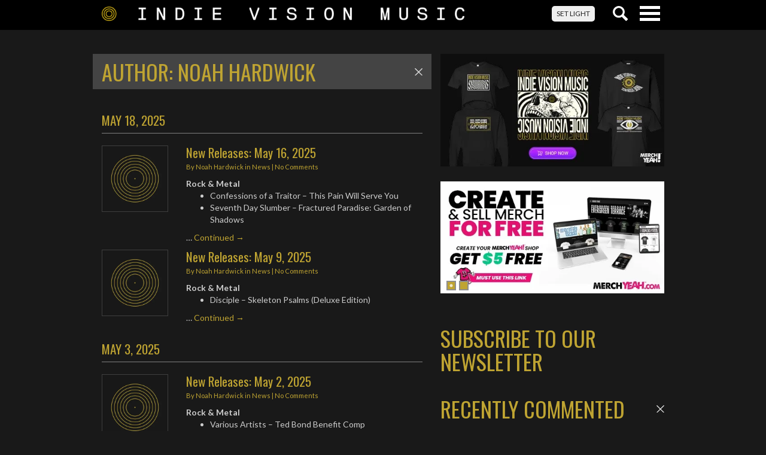

--- FILE ---
content_type: text/html; charset=UTF-8
request_url: https://www.indievisionmusic.com/author/noahh/
body_size: 29455
content:

<!doctype html>
<html lang="en-US">

  <head>
  <meta charset="utf-8">
  <meta http-equiv="x-ua-compatible" content="ie=edge">
  <meta name="viewport" content="width=device-width, initial-scale=1">
  <link href='https://fonts.googleapis.com/css?family=Lato:300,400,700,300italic,400italic,700italic' rel='stylesheet' type='text/css'>
  <link href="https://fonts.googleapis.com/css?family=Oswald:300,400,700" rel="stylesheet">
  <meta name='robots' content='index, follow, max-image-preview:large, max-snippet:-1, max-video-preview:-1' />
<!-- Jetpack Site Verification Tags -->

	<!-- This site is optimized with the Yoast SEO Premium plugin v26.6 (Yoast SEO v26.6) - https://yoast.com/wordpress/plugins/seo/ -->
	<title>Noah Hardwick, Author at Indie Vision Music</title>
	<link rel="canonical" href="https://www.indievisionmusic.com/author/noahh/" />
	<link rel="next" href="https://www.indievisionmusic.com/author/noahh/page/2/" />
	<meta property="og:locale" content="en_US" />
	<meta property="og:type" content="profile" />
	<meta property="og:title" content="Noah Hardwick" />
	<meta property="og:url" content="https://www.indievisionmusic.com/author/noahh/" />
	<meta property="og:site_name" content="Indie Vision Music" />
	<meta property="og:image" content="https://secure.gravatar.com/avatar/e39533883d814afa066c45d0a4d0f1f8?s=500&d=mm&r=pg" />
	<meta name="twitter:card" content="summary_large_image" />
	<meta name="twitter:site" content="@ivmusic" />
	<script type="application/ld+json" class="yoast-schema-graph">{"@context":"https://schema.org","@graph":[{"@type":"ProfilePage","@id":"https://www.indievisionmusic.com/author/noahh/","url":"https://www.indievisionmusic.com/author/noahh/","name":"Noah Hardwick, Author at Indie Vision Music","isPartOf":{"@id":"https://www.indievisionmusic.com/#website"},"primaryImageOfPage":{"@id":"https://www.indievisionmusic.com/author/noahh/#primaryimage"},"image":{"@id":"https://www.indievisionmusic.com/author/noahh/#primaryimage"},"thumbnailUrl":"https://i0.wp.com/www.indievisionmusic.com/wp-content/uploads/2018/03/12697058_1037699629602681_8194824382523212470_o.jpg?fit=1000%2C1000&ssl=1","breadcrumb":{"@id":"https://www.indievisionmusic.com/author/noahh/#breadcrumb"},"inLanguage":"en-US","potentialAction":[{"@type":"ReadAction","target":["https://www.indievisionmusic.com/author/noahh/"]}]},{"@type":"ImageObject","inLanguage":"en-US","@id":"https://www.indievisionmusic.com/author/noahh/#primaryimage","url":"https://i0.wp.com/www.indievisionmusic.com/wp-content/uploads/2018/03/12697058_1037699629602681_8194824382523212470_o.jpg?fit=1000%2C1000&ssl=1","contentUrl":"https://i0.wp.com/www.indievisionmusic.com/wp-content/uploads/2018/03/12697058_1037699629602681_8194824382523212470_o.jpg?fit=1000%2C1000&ssl=1","width":1000,"height":1000,"caption":"ivm"},{"@type":"BreadcrumbList","@id":"https://www.indievisionmusic.com/author/noahh/#breadcrumb","itemListElement":[{"@type":"ListItem","position":1,"name":"Home","item":"https://www.indievisionmusic.com/"},{"@type":"ListItem","position":2,"name":"Archives for Noah Hardwick"}]},{"@type":"WebSite","@id":"https://www.indievisionmusic.com/#website","url":"https://www.indievisionmusic.com/","name":"Indie Vision Music","description":"Faith and Entertainment with an Independent Perspective","publisher":{"@id":"https://www.indievisionmusic.com/#organization"},"potentialAction":[{"@type":"SearchAction","target":{"@type":"EntryPoint","urlTemplate":"https://www.indievisionmusic.com/search/{search_term_string}"},"query-input":{"@type":"PropertyValueSpecification","valueRequired":true,"valueName":"search_term_string"}}],"inLanguage":"en-US"},{"@type":"Organization","@id":"https://www.indievisionmusic.com/#organization","name":"Indie Vision Music","url":"https://www.indievisionmusic.com/","logo":{"@type":"ImageObject","inLanguage":"en-US","@id":"https://www.indievisionmusic.com/#/schema/logo/image/","url":"/wp-content/uploads/2016/10/ivm_rebrand_announcement-e1478889896498.jpg","contentUrl":"/wp-content/uploads/2016/10/ivm_rebrand_announcement-e1478889896498.jpg","width":1500,"height":802,"caption":"Indie Vision Music"},"image":{"@id":"https://www.indievisionmusic.com/#/schema/logo/image/"},"sameAs":["https://www.facebook.com/indievisionmusic","https://x.com/ivmusic","https://www.instagram.com/indievisionmusic","https://www.youtube.com/indievisionmusic"]},{"@type":"Person","@id":"https://www.indievisionmusic.com/#/schema/person/efb97d5865fbe9c4af88ea7bea995358","name":"Noah Hardwick","image":{"@type":"ImageObject","inLanguage":"en-US","@id":"https://www.indievisionmusic.com/#/schema/person/image/","url":"https://secure.gravatar.com/avatar/7781382e916cdd3f1d623282bafce7b3a4fc95ab43276b2fbb41bab21e803f03?s=96&d=retro&r=pg","contentUrl":"https://secure.gravatar.com/avatar/7781382e916cdd3f1d623282bafce7b3a4fc95ab43276b2fbb41bab21e803f03?s=96&d=retro&r=pg","caption":"Noah Hardwick"},"sameAs":["https://x.com/cnhardwick"],"mainEntityOfPage":{"@id":"https://www.indievisionmusic.com/author/noahh/"}}]}</script>
	<!-- / Yoast SEO Premium plugin. -->


<link rel='dns-prefetch' href='//www.indievisionmusic.com' />
<link rel='dns-prefetch' href='//stats.wp.com' />
<link rel='dns-prefetch' href='//widgets.wp.com' />
<link rel='dns-prefetch' href='//s0.wp.com' />
<link rel='dns-prefetch' href='//0.gravatar.com' />
<link rel='dns-prefetch' href='//1.gravatar.com' />
<link rel='dns-prefetch' href='//2.gravatar.com' />
<link rel='dns-prefetch' href='//v0.wordpress.com' />
<link rel='preconnect' href='//i0.wp.com' />
<link rel='preconnect' href='//c0.wp.com' />
<style id='wp-img-auto-sizes-contain-inline-css' type='text/css'>
img:is([sizes=auto i],[sizes^="auto," i]){contain-intrinsic-size:3000px 1500px}
/*# sourceURL=wp-img-auto-sizes-contain-inline-css */
</style>
<link rel="stylesheet" href="https://www.indievisionmusic.com/wp-content/plugins/contact-form-7/includes/css/styles.css?ver=6.1.4">
<link rel="stylesheet" href="https://c0.wp.com/p/jetpack/15.3.1/modules/likes/style.css">
<style id='jetpack_facebook_likebox-inline-css' type='text/css'>
.widget_facebook_likebox {
	overflow: hidden;
}

/*# sourceURL=https://www.indievisionmusic.com/wp-content/plugins/jetpack/modules/widgets/facebook-likebox/style.css */
</style>
<link rel="stylesheet" href="https://www.indievisionmusic.com/wp-content/themes/ivm/dist/styles/main-13b7160d78.css">
	<style>img#wpstats{display:none}</style>
		<link rel="icon" href="https://i0.wp.com/www.indievisionmusic.com/wp-content/uploads/2016/11/cropped-ivmcircle.png?fit=32%2C32&#038;ssl=1" sizes="32x32" />
<link rel="icon" href="https://i0.wp.com/www.indievisionmusic.com/wp-content/uploads/2016/11/cropped-ivmcircle.png?fit=192%2C192&#038;ssl=1" sizes="192x192" />
<link rel="apple-touch-icon" href="https://i0.wp.com/www.indievisionmusic.com/wp-content/uploads/2016/11/cropped-ivmcircle.png?fit=180%2C180&#038;ssl=1" />
<meta name="msapplication-TileImage" content="https://i0.wp.com/www.indievisionmusic.com/wp-content/uploads/2016/11/cropped-ivmcircle.png?fit=270%2C270&#038;ssl=1" />
		<style type="text/css" id="wp-custom-css">
			[instagram-feed feed=1]						</style>
		<style type="text/css">
.paypal-donations { text-align: center !important }
</style>
</head>
  <body class="archive author author-noahh author-12636 wp-theme-ivm theme-dark sidebar-primary">
    <!--[if IE]>
      <div class="alert alert-warning">
        You are using an <strong>outdated</strong> browser. Please <a href="https://browsehappy.com/">upgrade your browser</a> to improve your experience.      </div>
    <![endif]-->

    
<header class="header">

  <div class="navbar navbar-default navbar-fixed-top">

    <div class="container-fluid">

      <div class="row">

        <div class="navbar-header">

          <div class="navbar-header__logo">

            <a href="/" class=""><img class="header__logo--dtop img-responsive" src="https://www.indievisionmusic.com/wp-content/themes/ivm/dist/images/ivm_logo_lg.png" /><img class="header__logo--mobile img-responsive" src="https://www.indievisionmusic.com/wp-content/themes/ivm/dist/images/indie_vision_music_mobile.png" style="max-width: 120px";/></a>

          </div>

          <div class="navbar-header__buttons">

            <button type="button" class="navbar-toggle collapsed" data-toggle="collapse" data-target="#navbar" aria-expanded="false" aria-controls="navbar">
              <span class="sr-only">Toggle navigation</span>
              <div class="navlines">
                <span class="icon-bar top-bar"></span>
                <span class="icon-bar middle-bar"></span>
                <span class="icon-bar bottom-bar"></span>
              </div>
            </button>

            <button type="button" class="search-toggle collapsed" data-toggle="collapse" data-target="#searchb" aria-expanded="false" aria-controls="searchb">
              <div class="searchicon"></div>
            </button>

            
            <a href="#!" class="toggle-colortheme btn btn-light">SET LIGHT</a>

          </div>

        </div>

      </div>

    </div>

  <div id="searchb" class="searchbar collapse">

    <div class="container-fluid">
      <div class="row">
        <div class="searchbar__form">
          <form role="search" method="get" class="search-form" action="https://www.indievisionmusic.com/">
				<label>
					<span class="screen-reader-text">Search for:</span>
					<input type="search" class="search-field" placeholder="Search &hellip;" value="" name="s" />
				</label>
				<input type="submit" class="search-submit" value="Search" />
			</form>        </div>
      </div>
    </div>

  </div>

  <nav id="navbar" class="collapse navbar-collapse no-transition" role="navigation">

    <div class="container-fluid">
      <div class="row">
        <div class="navbar-collapse__menu">
          <ul id="menu-ivm-menu" class="nav navbar-nav"><li class="menu-home"><a href="https://www.indievisionmusic.com/">Home</a></li>
<li class="menu-news"><a href="https://www.indievisionmusic.com/category/news/">News</a></li>
<li class="menu-reviews"><a href="https://www.indievisionmusic.com/category/reviews/">Reviews</a></li>
<li class="menu-interviews"><a href="https://www.indievisionmusic.com/category/interviews/">Interviews</a></li>
<li class="dropdown menu-articles"><a class="dropdown-toggle" data-toggle="dropdown" data-target="#" href="https://www.indievisionmusic.com/category/articles/">Articles <b class="caret"></b></a>
<ul class="dropdown-menu">
	<li class="menu-article-archives"><a href="https://www.indievisionmusic.com/category/articles/">Article archives</a></li>
</ul>
</li>
<li class="menu-advertising"><a href="https://www.indievisionmusic.com/advertising/">Advertising</a></li>
<li class="menu-song-of-the-day"><a href="https://www.indievisionmusic.com/category/articles/">Song of The Day</a></li>
<li class="dropdown menu-music-videos"><a class="dropdown-toggle" data-toggle="dropdown" data-target="#" href="https://www.indievisionmusic.com/category/music-videos/">Music Videos <b class="caret"></b></a>
<ul class="dropdown-menu">
	<li class="menu-music-video-listing"><a href="https://www.indievisionmusic.com/category/music-videos/">Music Video Listing</a></li>
	<li class="menu-video-flashback"><a href="https://www.indievisionmusic.com/category/music-videos/video-flashback/">Video Flashback</a></li>
	<li class="menu-lyric-videos"><a href="https://www.indievisionmusic.com/category/lyric-videos/">Lyric Videos</a></li>
</ul>
</li>
<li class="menu-ivm-releases"><a href="https://www.indievisionmusic.com/releases/">IVM Releases</a></li>
<li class="dropdown menu-contact-us"><a class="dropdown-toggle" data-toggle="dropdown" data-target="#" href="https://www.indievisionmusic.com/contactus/">Contact Us <b class="caret"></b></a>
<ul class="dropdown-menu">
	<li class="menu-contact"><a href="https://www.indievisionmusic.com/about-indie-vision-music/">Contact</a></li>
	<li class="menu-privacy-policy"><a href="https://www.indievisionmusic.com/contactus/privacy-policy/">Privacy Policy</a></li>
</ul>
</li>
</ul>        </div>
      </div>
    </div>

  </nav>


  </div>
</header>

    <div class="wrap container-fluid" role="document">
      <div class="content row">
        <main class="main">
          
  <h1 class="page__title active" data-toggle="collapse" data-target=".category-collapse"><span class="toggl">Author: <span>Noah Hardwick</span></span></h1>

  

  <div class="author__details">

    <p class="author__details--description"></p>
    <ul class="author__details--icons">
          </ul>


  </div>


<div class="articles__wrap category-collapse collapse in">

  
  <h2 class="dategroup">May 18, 2025</h2>    

<article class="articles__entry" >

  
  
    <div class="articles__entry--image">

      <a href="https://www.indievisionmusic.com/news/new-releases-may-16-2025/" ><img width="300" height="300" src="https://i0.wp.com/www.indievisionmusic.com/wp-content/uploads/2018/03/12697058_1037699629602681_8194824382523212470_o.jpg?fit=300%2C300&amp;ssl=1" class="img-responsive img-responsive wp-post-image" alt="ivm" decoding="async" fetchpriority="high" data-attachment-id="112402" data-permalink="https://www.indievisionmusic.com/news/5-must-follow-spotify-playlists/attachment/12697058_1037699629602681_8194824382523212470_o/" data-orig-file="https://i0.wp.com/www.indievisionmusic.com/wp-content/uploads/2018/03/12697058_1037699629602681_8194824382523212470_o.jpg?fit=1000%2C1000&amp;ssl=1" data-orig-size="1000,1000" data-comments-opened="1" data-image-meta="{&quot;aperture&quot;:&quot;0&quot;,&quot;credit&quot;:&quot;&quot;,&quot;camera&quot;:&quot;&quot;,&quot;caption&quot;:&quot;&quot;,&quot;created_timestamp&quot;:&quot;0&quot;,&quot;copyright&quot;:&quot;&quot;,&quot;focal_length&quot;:&quot;0&quot;,&quot;iso&quot;:&quot;0&quot;,&quot;shutter_speed&quot;:&quot;0&quot;,&quot;title&quot;:&quot;&quot;,&quot;orientation&quot;:&quot;0&quot;}" data-image-title="ivm" data-image-description="&lt;p&gt;ivm&lt;/p&gt;
" data-image-caption="&lt;p&gt;ivm&lt;/p&gt;
" data-medium-file="https://i0.wp.com/www.indievisionmusic.com/wp-content/uploads/2018/03/12697058_1037699629602681_8194824382523212470_o.jpg?fit=600%2C600&amp;ssl=1" data-large-file="https://i0.wp.com/www.indievisionmusic.com/wp-content/uploads/2018/03/12697058_1037699629602681_8194824382523212470_o.jpg?fit=1000%2C1000&amp;ssl=1"></a>
    </div>

    <div class="articles__entry--content">

  
      <header>

        <h2 class="articles__entry--title"><a href="https://www.indievisionmusic.com/news/new-releases-may-16-2025/">New Releases: May 16, 2025</a></h2>

        <div class="articles__entry--meta"><p class="author__details--posted">By <a href="https://www.indievisionmusic.com/author/noahh/" rel="author" class="fn">Noah Hardwick</a> in <a href="https://www.indievisionmusic.com/category/news/" rel="category tag">News</a> |  <a href="https://www.indievisionmusic.com/news/new-releases-may-16-2025/#respond">No Comments</a>  </p>
</div>

      </header>

      <div class="articles__entry--summary">

        <strong>Rock &amp; Metal</strong>
<ul>
<li>Confessions of a Traitor &#8211; This Pain Will Serve You</li>
<li>Seventh Day Slumber &#8211; Fractured Paradise: Garden of Shadows</li>
</ul>&hellip; <a href="https://www.indievisionmusic.com/news/new-releases-may-16-2025/" class="read-more">Continued &rarr; </a>
        
      </div>

    </div>

</article>
      

<article class="articles__entry" >

  
  
    <div class="articles__entry--image">

      <a href="https://www.indievisionmusic.com/news/new-releases-may-9-2025/" ><img width="300" height="300" src="https://i0.wp.com/www.indievisionmusic.com/wp-content/uploads/2018/03/12697058_1037699629602681_8194824382523212470_o.jpg?fit=300%2C300&amp;ssl=1" class="img-responsive img-responsive wp-post-image" alt="ivm" decoding="async" data-attachment-id="112402" data-permalink="https://www.indievisionmusic.com/news/5-must-follow-spotify-playlists/attachment/12697058_1037699629602681_8194824382523212470_o/" data-orig-file="https://i0.wp.com/www.indievisionmusic.com/wp-content/uploads/2018/03/12697058_1037699629602681_8194824382523212470_o.jpg?fit=1000%2C1000&amp;ssl=1" data-orig-size="1000,1000" data-comments-opened="1" data-image-meta="{&quot;aperture&quot;:&quot;0&quot;,&quot;credit&quot;:&quot;&quot;,&quot;camera&quot;:&quot;&quot;,&quot;caption&quot;:&quot;&quot;,&quot;created_timestamp&quot;:&quot;0&quot;,&quot;copyright&quot;:&quot;&quot;,&quot;focal_length&quot;:&quot;0&quot;,&quot;iso&quot;:&quot;0&quot;,&quot;shutter_speed&quot;:&quot;0&quot;,&quot;title&quot;:&quot;&quot;,&quot;orientation&quot;:&quot;0&quot;}" data-image-title="ivm" data-image-description="&lt;p&gt;ivm&lt;/p&gt;
" data-image-caption="&lt;p&gt;ivm&lt;/p&gt;
" data-medium-file="https://i0.wp.com/www.indievisionmusic.com/wp-content/uploads/2018/03/12697058_1037699629602681_8194824382523212470_o.jpg?fit=600%2C600&amp;ssl=1" data-large-file="https://i0.wp.com/www.indievisionmusic.com/wp-content/uploads/2018/03/12697058_1037699629602681_8194824382523212470_o.jpg?fit=1000%2C1000&amp;ssl=1"></a>
    </div>

    <div class="articles__entry--content">

  
      <header>

        <h2 class="articles__entry--title"><a href="https://www.indievisionmusic.com/news/new-releases-may-9-2025/">New Releases: May 9, 2025</a></h2>

        <div class="articles__entry--meta"><p class="author__details--posted">By <a href="https://www.indievisionmusic.com/author/noahh/" rel="author" class="fn">Noah Hardwick</a> in <a href="https://www.indievisionmusic.com/category/news/" rel="category tag">News</a> |  <a href="https://www.indievisionmusic.com/news/new-releases-may-9-2025/#respond">No Comments</a>  </p>
</div>

      </header>

      <div class="articles__entry--summary">

        <strong>Rock &amp; Metal</strong>
<ul>
<li>Disciple &#8211; Skeleton Psalms (Deluxe Edition)</li>
</ul>&hellip; <a href="https://www.indievisionmusic.com/news/new-releases-may-9-2025/" class="read-more">Continued &rarr; </a>
        
      </div>

    </div>

</article>
  <h2 class="dategroup">May 3, 2025</h2>    

<article class="articles__entry" >

  
  
    <div class="articles__entry--image">

      <a href="https://www.indievisionmusic.com/news/new-releases-may-2-2025/" ><img width="300" height="300" src="https://i0.wp.com/www.indievisionmusic.com/wp-content/uploads/2018/03/12697058_1037699629602681_8194824382523212470_o.jpg?fit=300%2C300&amp;ssl=1" class="img-responsive img-responsive wp-post-image" alt="ivm" decoding="async" data-attachment-id="112402" data-permalink="https://www.indievisionmusic.com/news/5-must-follow-spotify-playlists/attachment/12697058_1037699629602681_8194824382523212470_o/" data-orig-file="https://i0.wp.com/www.indievisionmusic.com/wp-content/uploads/2018/03/12697058_1037699629602681_8194824382523212470_o.jpg?fit=1000%2C1000&amp;ssl=1" data-orig-size="1000,1000" data-comments-opened="1" data-image-meta="{&quot;aperture&quot;:&quot;0&quot;,&quot;credit&quot;:&quot;&quot;,&quot;camera&quot;:&quot;&quot;,&quot;caption&quot;:&quot;&quot;,&quot;created_timestamp&quot;:&quot;0&quot;,&quot;copyright&quot;:&quot;&quot;,&quot;focal_length&quot;:&quot;0&quot;,&quot;iso&quot;:&quot;0&quot;,&quot;shutter_speed&quot;:&quot;0&quot;,&quot;title&quot;:&quot;&quot;,&quot;orientation&quot;:&quot;0&quot;}" data-image-title="ivm" data-image-description="&lt;p&gt;ivm&lt;/p&gt;
" data-image-caption="&lt;p&gt;ivm&lt;/p&gt;
" data-medium-file="https://i0.wp.com/www.indievisionmusic.com/wp-content/uploads/2018/03/12697058_1037699629602681_8194824382523212470_o.jpg?fit=600%2C600&amp;ssl=1" data-large-file="https://i0.wp.com/www.indievisionmusic.com/wp-content/uploads/2018/03/12697058_1037699629602681_8194824382523212470_o.jpg?fit=1000%2C1000&amp;ssl=1"></a>
    </div>

    <div class="articles__entry--content">

  
      <header>

        <h2 class="articles__entry--title"><a href="https://www.indievisionmusic.com/news/new-releases-may-2-2025/">New Releases: May 2, 2025</a></h2>

        <div class="articles__entry--meta"><p class="author__details--posted">By <a href="https://www.indievisionmusic.com/author/noahh/" rel="author" class="fn">Noah Hardwick</a> in <a href="https://www.indievisionmusic.com/category/news/" rel="category tag">News</a> |  <a href="https://www.indievisionmusic.com/news/new-releases-may-2-2025/#respond">No Comments</a>  </p>
</div>

      </header>

      <div class="articles__entry--summary">

        <strong>Rock &amp; Metal </strong>
<ul>
<li>Various Artists &#8211; Ted Bond Benefit Comp</li>
</ul>&hellip; <a href="https://www.indievisionmusic.com/news/new-releases-may-2-2025/" class="read-more">Continued &rarr; </a>
        
      </div>

    </div>

</article>
  <h2 class="dategroup">April 27, 2025</h2>    

<article class="articles__entry" >

  
  
    <div class="articles__entry--image">

      <a href="https://www.indievisionmusic.com/news/new-releases-april-2025/" ><img width="300" height="300" src="https://i0.wp.com/www.indievisionmusic.com/wp-content/uploads/2018/03/12697058_1037699629602681_8194824382523212470_o.jpg?fit=300%2C300&amp;ssl=1" class="img-responsive img-responsive wp-post-image" alt="ivm" decoding="async" loading="lazy" data-attachment-id="112402" data-permalink="https://www.indievisionmusic.com/news/5-must-follow-spotify-playlists/attachment/12697058_1037699629602681_8194824382523212470_o/" data-orig-file="https://i0.wp.com/www.indievisionmusic.com/wp-content/uploads/2018/03/12697058_1037699629602681_8194824382523212470_o.jpg?fit=1000%2C1000&amp;ssl=1" data-orig-size="1000,1000" data-comments-opened="1" data-image-meta="{&quot;aperture&quot;:&quot;0&quot;,&quot;credit&quot;:&quot;&quot;,&quot;camera&quot;:&quot;&quot;,&quot;caption&quot;:&quot;&quot;,&quot;created_timestamp&quot;:&quot;0&quot;,&quot;copyright&quot;:&quot;&quot;,&quot;focal_length&quot;:&quot;0&quot;,&quot;iso&quot;:&quot;0&quot;,&quot;shutter_speed&quot;:&quot;0&quot;,&quot;title&quot;:&quot;&quot;,&quot;orientation&quot;:&quot;0&quot;}" data-image-title="ivm" data-image-description="&lt;p&gt;ivm&lt;/p&gt;
" data-image-caption="&lt;p&gt;ivm&lt;/p&gt;
" data-medium-file="https://i0.wp.com/www.indievisionmusic.com/wp-content/uploads/2018/03/12697058_1037699629602681_8194824382523212470_o.jpg?fit=600%2C600&amp;ssl=1" data-large-file="https://i0.wp.com/www.indievisionmusic.com/wp-content/uploads/2018/03/12697058_1037699629602681_8194824382523212470_o.jpg?fit=1000%2C1000&amp;ssl=1"></a>
    </div>

    <div class="articles__entry--content">

  
      <header>

        <h2 class="articles__entry--title"><a href="https://www.indievisionmusic.com/news/new-releases-april-2025/">New Releases: April 2025</a></h2>

        <div class="articles__entry--meta"><p class="author__details--posted">By <a href="https://www.indievisionmusic.com/author/noahh/" rel="author" class="fn">Noah Hardwick</a> in <a href="https://www.indievisionmusic.com/category/news/" rel="category tag">News</a> |  <a href="https://www.indievisionmusic.com/news/new-releases-april-2025/#respond">No Comments</a>  </p>
</div>

      </header>

      <div class="articles__entry--summary">

        <strong>Rock &amp; Metal</strong>
<ul>
<li>Fire from Heaven &#8211; I Meditate War</li>
<li>His Kingdom Suffers &#8211; Lord Have Mercy</li>
<li>Lee Bozeman &#8211; Collectionism</li>
<li>Primary Insight &#8211; Reparations</li>
<li>Ravenhill &#8211; MIDNIGHT GOLD</li>
<li>Reform The Resistance &#8211; Reform The Resistance [EP]</li>
<li>Sam Hauge &#8211; EXIT 9B [EP]</li>
</ul>&hellip; <a href="https://www.indievisionmusic.com/news/new-releases-april-2025/" class="read-more">Continued &rarr; </a>
        
      </div>

    </div>

</article>
  <h2 class="dategroup">March 28, 2025</h2>    

<article class="articles__entry" >

  
  
    <div class="articles__entry--image">

      <a href="https://www.indievisionmusic.com/news/new-releases-march-28-2025/" ><img width="300" height="300" src="https://i0.wp.com/www.indievisionmusic.com/wp-content/uploads/2018/03/12697058_1037699629602681_8194824382523212470_o.jpg?fit=300%2C300&amp;ssl=1" class="img-responsive img-responsive wp-post-image" alt="ivm" decoding="async" loading="lazy" data-attachment-id="112402" data-permalink="https://www.indievisionmusic.com/news/5-must-follow-spotify-playlists/attachment/12697058_1037699629602681_8194824382523212470_o/" data-orig-file="https://i0.wp.com/www.indievisionmusic.com/wp-content/uploads/2018/03/12697058_1037699629602681_8194824382523212470_o.jpg?fit=1000%2C1000&amp;ssl=1" data-orig-size="1000,1000" data-comments-opened="1" data-image-meta="{&quot;aperture&quot;:&quot;0&quot;,&quot;credit&quot;:&quot;&quot;,&quot;camera&quot;:&quot;&quot;,&quot;caption&quot;:&quot;&quot;,&quot;created_timestamp&quot;:&quot;0&quot;,&quot;copyright&quot;:&quot;&quot;,&quot;focal_length&quot;:&quot;0&quot;,&quot;iso&quot;:&quot;0&quot;,&quot;shutter_speed&quot;:&quot;0&quot;,&quot;title&quot;:&quot;&quot;,&quot;orientation&quot;:&quot;0&quot;}" data-image-title="ivm" data-image-description="&lt;p&gt;ivm&lt;/p&gt;
" data-image-caption="&lt;p&gt;ivm&lt;/p&gt;
" data-medium-file="https://i0.wp.com/www.indievisionmusic.com/wp-content/uploads/2018/03/12697058_1037699629602681_8194824382523212470_o.jpg?fit=600%2C600&amp;ssl=1" data-large-file="https://i0.wp.com/www.indievisionmusic.com/wp-content/uploads/2018/03/12697058_1037699629602681_8194824382523212470_o.jpg?fit=1000%2C1000&amp;ssl=1"></a>
    </div>

    <div class="articles__entry--content">

  
      <header>

        <h2 class="articles__entry--title"><a href="https://www.indievisionmusic.com/news/new-releases-march-28-2025/">New Releases: March 28, 2025</a></h2>

        <div class="articles__entry--meta"><p class="author__details--posted">By <a href="https://www.indievisionmusic.com/author/noahh/" rel="author" class="fn">Noah Hardwick</a> in <a href="https://www.indievisionmusic.com/category/news/" rel="category tag">News</a> |  <a href="https://www.indievisionmusic.com/news/new-releases-march-28-2025/#respond">No Comments</a>  </p>
</div>

      </header>

      <div class="articles__entry--summary">

        <strong>Rock &amp; Metal</strong>
<ul>
<li>Memphis May Fire &#8211; Shapeshifter</li>
</ul>&hellip; <a href="https://www.indievisionmusic.com/news/new-releases-march-28-2025/" class="read-more">Continued &rarr; </a>
        
      </div>

    </div>

</article>
      

<article class="articles__entry" >

  
  
    <div class="articles__entry--image">

      <a href="https://www.indievisionmusic.com/news/new-releases-march-21-2025/" ><img width="300" height="300" src="https://i0.wp.com/www.indievisionmusic.com/wp-content/uploads/2018/03/12697058_1037699629602681_8194824382523212470_o.jpg?fit=300%2C300&amp;ssl=1" class="img-responsive img-responsive wp-post-image" alt="ivm" decoding="async" loading="lazy" data-attachment-id="112402" data-permalink="https://www.indievisionmusic.com/news/5-must-follow-spotify-playlists/attachment/12697058_1037699629602681_8194824382523212470_o/" data-orig-file="https://i0.wp.com/www.indievisionmusic.com/wp-content/uploads/2018/03/12697058_1037699629602681_8194824382523212470_o.jpg?fit=1000%2C1000&amp;ssl=1" data-orig-size="1000,1000" data-comments-opened="1" data-image-meta="{&quot;aperture&quot;:&quot;0&quot;,&quot;credit&quot;:&quot;&quot;,&quot;camera&quot;:&quot;&quot;,&quot;caption&quot;:&quot;&quot;,&quot;created_timestamp&quot;:&quot;0&quot;,&quot;copyright&quot;:&quot;&quot;,&quot;focal_length&quot;:&quot;0&quot;,&quot;iso&quot;:&quot;0&quot;,&quot;shutter_speed&quot;:&quot;0&quot;,&quot;title&quot;:&quot;&quot;,&quot;orientation&quot;:&quot;0&quot;}" data-image-title="ivm" data-image-description="&lt;p&gt;ivm&lt;/p&gt;
" data-image-caption="&lt;p&gt;ivm&lt;/p&gt;
" data-medium-file="https://i0.wp.com/www.indievisionmusic.com/wp-content/uploads/2018/03/12697058_1037699629602681_8194824382523212470_o.jpg?fit=600%2C600&amp;ssl=1" data-large-file="https://i0.wp.com/www.indievisionmusic.com/wp-content/uploads/2018/03/12697058_1037699629602681_8194824382523212470_o.jpg?fit=1000%2C1000&amp;ssl=1"></a>
    </div>

    <div class="articles__entry--content">

  
      <header>

        <h2 class="articles__entry--title"><a href="https://www.indievisionmusic.com/news/new-releases-march-21-2025/">New Releases: March 21, 2025</a></h2>

        <div class="articles__entry--meta"><p class="author__details--posted">By <a href="https://www.indievisionmusic.com/author/noahh/" rel="author" class="fn">Noah Hardwick</a> in <a href="https://www.indievisionmusic.com/category/news/" rel="category tag">News</a> |  <a href="https://www.indievisionmusic.com/news/new-releases-march-21-2025/#respond">No Comments</a>  </p>
</div>

      </header>

      <div class="articles__entry--summary">

        <strong>Rock &amp; Metal </strong>
<ul>
<li><a dir="auto" href="https://xpui.app.spotify.com/artist/5v61OSg53KaQxGMpErkBNp">Anberlin</a>, <a dir="auto" href="https://xpui.app.spotify.com/artist/2X6VbP5vxuup0exzZ8vhot">Matty Mullins</a> &#8211; <a class="standalone-ellipsis-one-line" dir="auto" href="https://xpui.app.spotify.com/album/3UPD11NLymNSY7t4Lj7BhS" data-context-menu-open="true" aria-describedby="tippy-230">Nevertake</a></li>
<li><a dir="auto" href="https://xpui.app.spotify.com/artist/2EoePmwsrpFvAgaJa5Soxe">CHANGETHEWXRLD</a> &#8211; <a class="standalone-ellipsis-one-line" dir="auto" href="https://xpui.app.spotify.com/album/346QEyVYY0rpg9WnbFp9hl" data-context-menu-open="true" aria-describedby="tippy-1080">ephemera &amp; eternity</a></li>
<li><a dir="auto" href="https://xpui.app.spotify.com/artist/49g9mBEYHPmjbUvMko4zbh">Diatheke</a> &#8211; <a class="standalone-ellipsis-one-line" dir="auto" href="https://xpui.app.spotify.com/album/1O6s8OpiCzO12a8tdUXwg5" data-context-menu-open="true" aria-describedby="tippy-770">&#8230;And The Word Was God</a></li>
</ul>&hellip; <a href="https://www.indievisionmusic.com/news/new-releases-march-21-2025/" class="read-more">Continued &rarr; </a>
        
      </div>

    </div>

</article>
  <h2 class="dategroup">March 27, 2025</h2>    

<article class="articles__entry" >

  
  
    <div class="articles__entry--image">

      <a href="https://www.indievisionmusic.com/news/new-releases-march-14-2025/" ><img width="300" height="300" src="https://i0.wp.com/www.indievisionmusic.com/wp-content/uploads/2018/03/12697058_1037699629602681_8194824382523212470_o.jpg?fit=300%2C300&amp;ssl=1" class="img-responsive img-responsive wp-post-image" alt="ivm" decoding="async" loading="lazy" data-attachment-id="112402" data-permalink="https://www.indievisionmusic.com/news/5-must-follow-spotify-playlists/attachment/12697058_1037699629602681_8194824382523212470_o/" data-orig-file="https://i0.wp.com/www.indievisionmusic.com/wp-content/uploads/2018/03/12697058_1037699629602681_8194824382523212470_o.jpg?fit=1000%2C1000&amp;ssl=1" data-orig-size="1000,1000" data-comments-opened="1" data-image-meta="{&quot;aperture&quot;:&quot;0&quot;,&quot;credit&quot;:&quot;&quot;,&quot;camera&quot;:&quot;&quot;,&quot;caption&quot;:&quot;&quot;,&quot;created_timestamp&quot;:&quot;0&quot;,&quot;copyright&quot;:&quot;&quot;,&quot;focal_length&quot;:&quot;0&quot;,&quot;iso&quot;:&quot;0&quot;,&quot;shutter_speed&quot;:&quot;0&quot;,&quot;title&quot;:&quot;&quot;,&quot;orientation&quot;:&quot;0&quot;}" data-image-title="ivm" data-image-description="&lt;p&gt;ivm&lt;/p&gt;
" data-image-caption="&lt;p&gt;ivm&lt;/p&gt;
" data-medium-file="https://i0.wp.com/www.indievisionmusic.com/wp-content/uploads/2018/03/12697058_1037699629602681_8194824382523212470_o.jpg?fit=600%2C600&amp;ssl=1" data-large-file="https://i0.wp.com/www.indievisionmusic.com/wp-content/uploads/2018/03/12697058_1037699629602681_8194824382523212470_o.jpg?fit=1000%2C1000&amp;ssl=1"></a>
    </div>

    <div class="articles__entry--content">

  
      <header>

        <h2 class="articles__entry--title"><a href="https://www.indievisionmusic.com/news/new-releases-march-14-2025/">New Releases: March 14, 2025</a></h2>

        <div class="articles__entry--meta"><p class="author__details--posted">By <a href="https://www.indievisionmusic.com/author/noahh/" rel="author" class="fn">Noah Hardwick</a> in <a href="https://www.indievisionmusic.com/category/news/" rel="category tag">News</a> |  <a href="https://www.indievisionmusic.com/news/new-releases-march-14-2025/#respond">No Comments</a>  </p>
</div>

      </header>

      <div class="articles__entry--summary">

        <strong>Rock &amp; Metal</strong>&hellip; <a href="https://www.indievisionmusic.com/news/new-releases-march-14-2025/" class="read-more">Continued &rarr; </a>
        
      </div>

    </div>

</article>
  <h2 class="dategroup">March 9, 2025</h2>    

<article class="articles__entry" >

  
  
    <div class="articles__entry--image">

      <a href="https://www.indievisionmusic.com/news/new-releases-march-7-2025/" ><img width="300" height="300" src="https://i0.wp.com/www.indievisionmusic.com/wp-content/uploads/2018/03/12697058_1037699629602681_8194824382523212470_o.jpg?fit=300%2C300&amp;ssl=1" class="img-responsive img-responsive wp-post-image" alt="ivm" decoding="async" loading="lazy" data-attachment-id="112402" data-permalink="https://www.indievisionmusic.com/news/5-must-follow-spotify-playlists/attachment/12697058_1037699629602681_8194824382523212470_o/" data-orig-file="https://i0.wp.com/www.indievisionmusic.com/wp-content/uploads/2018/03/12697058_1037699629602681_8194824382523212470_o.jpg?fit=1000%2C1000&amp;ssl=1" data-orig-size="1000,1000" data-comments-opened="1" data-image-meta="{&quot;aperture&quot;:&quot;0&quot;,&quot;credit&quot;:&quot;&quot;,&quot;camera&quot;:&quot;&quot;,&quot;caption&quot;:&quot;&quot;,&quot;created_timestamp&quot;:&quot;0&quot;,&quot;copyright&quot;:&quot;&quot;,&quot;focal_length&quot;:&quot;0&quot;,&quot;iso&quot;:&quot;0&quot;,&quot;shutter_speed&quot;:&quot;0&quot;,&quot;title&quot;:&quot;&quot;,&quot;orientation&quot;:&quot;0&quot;}" data-image-title="ivm" data-image-description="&lt;p&gt;ivm&lt;/p&gt;
" data-image-caption="&lt;p&gt;ivm&lt;/p&gt;
" data-medium-file="https://i0.wp.com/www.indievisionmusic.com/wp-content/uploads/2018/03/12697058_1037699629602681_8194824382523212470_o.jpg?fit=600%2C600&amp;ssl=1" data-large-file="https://i0.wp.com/www.indievisionmusic.com/wp-content/uploads/2018/03/12697058_1037699629602681_8194824382523212470_o.jpg?fit=1000%2C1000&amp;ssl=1"></a>
    </div>

    <div class="articles__entry--content">

  
      <header>

        <h2 class="articles__entry--title"><a href="https://www.indievisionmusic.com/news/new-releases-march-7-2025/">New Releases: March 7, 2025</a></h2>

        <div class="articles__entry--meta"><p class="author__details--posted">By <a href="https://www.indievisionmusic.com/author/noahh/" rel="author" class="fn">Noah Hardwick</a> in <a href="https://www.indievisionmusic.com/category/news/" rel="category tag">News</a> |  <a href="https://www.indievisionmusic.com/news/new-releases-march-7-2025/#comments">2 Comments</a>  </p>
</div>

      </header>

      <div class="articles__entry--summary">

        <strong>Rock &amp; Metal</strong>
<ul>
<li>Fine China &#8211; I Felt Called</li>
<li>Plead the Widow&#8217;s Cause &#8211; Silver Glass Stare</li>
</ul>&hellip; <a href="https://www.indievisionmusic.com/news/new-releases-march-7-2025/" class="read-more">Continued &rarr; </a>
        
      </div>

    </div>

</article>
      

<article class="articles__entry" >

  
  
    <div class="articles__entry--image">

      <a href="https://www.indievisionmusic.com/news/new-releases-february-28-2025/" ><img width="300" height="300" src="https://i0.wp.com/www.indievisionmusic.com/wp-content/uploads/2018/03/12697058_1037699629602681_8194824382523212470_o.jpg?fit=300%2C300&amp;ssl=1" class="img-responsive img-responsive wp-post-image" alt="ivm" decoding="async" loading="lazy" data-attachment-id="112402" data-permalink="https://www.indievisionmusic.com/news/5-must-follow-spotify-playlists/attachment/12697058_1037699629602681_8194824382523212470_o/" data-orig-file="https://i0.wp.com/www.indievisionmusic.com/wp-content/uploads/2018/03/12697058_1037699629602681_8194824382523212470_o.jpg?fit=1000%2C1000&amp;ssl=1" data-orig-size="1000,1000" data-comments-opened="1" data-image-meta="{&quot;aperture&quot;:&quot;0&quot;,&quot;credit&quot;:&quot;&quot;,&quot;camera&quot;:&quot;&quot;,&quot;caption&quot;:&quot;&quot;,&quot;created_timestamp&quot;:&quot;0&quot;,&quot;copyright&quot;:&quot;&quot;,&quot;focal_length&quot;:&quot;0&quot;,&quot;iso&quot;:&quot;0&quot;,&quot;shutter_speed&quot;:&quot;0&quot;,&quot;title&quot;:&quot;&quot;,&quot;orientation&quot;:&quot;0&quot;}" data-image-title="ivm" data-image-description="&lt;p&gt;ivm&lt;/p&gt;
" data-image-caption="&lt;p&gt;ivm&lt;/p&gt;
" data-medium-file="https://i0.wp.com/www.indievisionmusic.com/wp-content/uploads/2018/03/12697058_1037699629602681_8194824382523212470_o.jpg?fit=600%2C600&amp;ssl=1" data-large-file="https://i0.wp.com/www.indievisionmusic.com/wp-content/uploads/2018/03/12697058_1037699629602681_8194824382523212470_o.jpg?fit=1000%2C1000&amp;ssl=1"></a>
    </div>

    <div class="articles__entry--content">

  
      <header>

        <h2 class="articles__entry--title"><a href="https://www.indievisionmusic.com/news/new-releases-february-28-2025/">New Releases: February 28, 2025</a></h2>

        <div class="articles__entry--meta"><p class="author__details--posted">By <a href="https://www.indievisionmusic.com/author/noahh/" rel="author" class="fn">Noah Hardwick</a> in <a href="https://www.indievisionmusic.com/category/news/" rel="category tag">News</a> |  <a href="https://www.indievisionmusic.com/news/new-releases-february-28-2025/#respond">No Comments</a>  </p>
</div>

      </header>

      <div class="articles__entry--summary">

        <strong>Rock &amp; Metal</strong>
<ul>
<li>Caleb Hyles &#8211; The Darkness Before The Dawn</li>
</ul>&hellip; <a href="https://www.indievisionmusic.com/news/new-releases-february-28-2025/" class="read-more">Continued &rarr; </a>
        
      </div>

    </div>

</article>
  <h2 class="dategroup">February 22, 2025</h2>    

<article class="articles__entry" >

  
  
    <div class="articles__entry--image">

      <a href="https://www.indievisionmusic.com/news/new-releases-february-21-2025/" ><img width="300" height="300" src="https://i0.wp.com/www.indievisionmusic.com/wp-content/uploads/2018/03/12697058_1037699629602681_8194824382523212470_o.jpg?fit=300%2C300&amp;ssl=1" class="img-responsive img-responsive wp-post-image" alt="ivm" decoding="async" loading="lazy" data-attachment-id="112402" data-permalink="https://www.indievisionmusic.com/news/5-must-follow-spotify-playlists/attachment/12697058_1037699629602681_8194824382523212470_o/" data-orig-file="https://i0.wp.com/www.indievisionmusic.com/wp-content/uploads/2018/03/12697058_1037699629602681_8194824382523212470_o.jpg?fit=1000%2C1000&amp;ssl=1" data-orig-size="1000,1000" data-comments-opened="1" data-image-meta="{&quot;aperture&quot;:&quot;0&quot;,&quot;credit&quot;:&quot;&quot;,&quot;camera&quot;:&quot;&quot;,&quot;caption&quot;:&quot;&quot;,&quot;created_timestamp&quot;:&quot;0&quot;,&quot;copyright&quot;:&quot;&quot;,&quot;focal_length&quot;:&quot;0&quot;,&quot;iso&quot;:&quot;0&quot;,&quot;shutter_speed&quot;:&quot;0&quot;,&quot;title&quot;:&quot;&quot;,&quot;orientation&quot;:&quot;0&quot;}" data-image-title="ivm" data-image-description="&lt;p&gt;ivm&lt;/p&gt;
" data-image-caption="&lt;p&gt;ivm&lt;/p&gt;
" data-medium-file="https://i0.wp.com/www.indievisionmusic.com/wp-content/uploads/2018/03/12697058_1037699629602681_8194824382523212470_o.jpg?fit=600%2C600&amp;ssl=1" data-large-file="https://i0.wp.com/www.indievisionmusic.com/wp-content/uploads/2018/03/12697058_1037699629602681_8194824382523212470_o.jpg?fit=1000%2C1000&amp;ssl=1"></a>
    </div>

    <div class="articles__entry--content">

  
      <header>

        <h2 class="articles__entry--title"><a href="https://www.indievisionmusic.com/news/new-releases-february-21-2025/">New Releases: February 21, 2025</a></h2>

        <div class="articles__entry--meta"><p class="author__details--posted">By <a href="https://www.indievisionmusic.com/author/noahh/" rel="author" class="fn">Noah Hardwick</a> in <a href="https://www.indievisionmusic.com/category/news/" rel="category tag">News</a> |  <a href="https://www.indievisionmusic.com/news/new-releases-february-21-2025/#respond">No Comments</a>  </p>
</div>

      </header>

      <div class="articles__entry--summary">

        <strong>Rock &amp; Metal</strong>
<ul>
<li>Out of the Graves &#8211; Life Among This Death [EP]</li>
</ul>&hellip; <a href="https://www.indievisionmusic.com/news/new-releases-february-21-2025/" class="read-more">Continued &rarr; </a>
        
      </div>

    </div>

</article>
      

<article class="articles__entry" >

  
  
    <div class="articles__entry--image">

      <a href="https://www.indievisionmusic.com/news/new-releases-february-14-2025/" ><img width="300" height="300" src="https://i0.wp.com/www.indievisionmusic.com/wp-content/uploads/2018/03/12697058_1037699629602681_8194824382523212470_o.jpg?fit=300%2C300&amp;ssl=1" class="img-responsive img-responsive wp-post-image" alt="ivm" decoding="async" loading="lazy" data-attachment-id="112402" data-permalink="https://www.indievisionmusic.com/news/5-must-follow-spotify-playlists/attachment/12697058_1037699629602681_8194824382523212470_o/" data-orig-file="https://i0.wp.com/www.indievisionmusic.com/wp-content/uploads/2018/03/12697058_1037699629602681_8194824382523212470_o.jpg?fit=1000%2C1000&amp;ssl=1" data-orig-size="1000,1000" data-comments-opened="1" data-image-meta="{&quot;aperture&quot;:&quot;0&quot;,&quot;credit&quot;:&quot;&quot;,&quot;camera&quot;:&quot;&quot;,&quot;caption&quot;:&quot;&quot;,&quot;created_timestamp&quot;:&quot;0&quot;,&quot;copyright&quot;:&quot;&quot;,&quot;focal_length&quot;:&quot;0&quot;,&quot;iso&quot;:&quot;0&quot;,&quot;shutter_speed&quot;:&quot;0&quot;,&quot;title&quot;:&quot;&quot;,&quot;orientation&quot;:&quot;0&quot;}" data-image-title="ivm" data-image-description="&lt;p&gt;ivm&lt;/p&gt;
" data-image-caption="&lt;p&gt;ivm&lt;/p&gt;
" data-medium-file="https://i0.wp.com/www.indievisionmusic.com/wp-content/uploads/2018/03/12697058_1037699629602681_8194824382523212470_o.jpg?fit=600%2C600&amp;ssl=1" data-large-file="https://i0.wp.com/www.indievisionmusic.com/wp-content/uploads/2018/03/12697058_1037699629602681_8194824382523212470_o.jpg?fit=1000%2C1000&amp;ssl=1"></a>
    </div>

    <div class="articles__entry--content">

  
      <header>

        <h2 class="articles__entry--title"><a href="https://www.indievisionmusic.com/news/new-releases-february-14-2025/">New Releases: February 14, 2025</a></h2>

        <div class="articles__entry--meta"><p class="author__details--posted">By <a href="https://www.indievisionmusic.com/author/noahh/" rel="author" class="fn">Noah Hardwick</a> in <a href="https://www.indievisionmusic.com/category/news/" rel="category tag">News</a> |  <a href="https://www.indievisionmusic.com/news/new-releases-february-14-2025/#respond">No Comments</a>  </p>
</div>

      </header>

      <div class="articles__entry--summary">

        <strong>Rock &amp; Metal</strong>
<ul>
<li>Lambs &amp; Lions &#8211; Christ Supremacy</li>
<li>With Blood Comes Cleansing &#8211; With Blood Comes Cleansing</li>
</ul>&hellip; <a href="https://www.indievisionmusic.com/news/new-releases-february-14-2025/" class="read-more">Continued &rarr; </a>
        
      </div>

    </div>

</article>
  <h2 class="dategroup">February 9, 2025</h2>    

<article class="articles__entry" >

  
  
    <div class="articles__entry--image">

      <a href="https://www.indievisionmusic.com/news/new-releases-february-7-2025/" ><img width="300" height="300" src="https://i0.wp.com/www.indievisionmusic.com/wp-content/uploads/2018/03/12697058_1037699629602681_8194824382523212470_o.jpg?fit=300%2C300&amp;ssl=1" class="img-responsive img-responsive wp-post-image" alt="ivm" decoding="async" loading="lazy" data-attachment-id="112402" data-permalink="https://www.indievisionmusic.com/news/5-must-follow-spotify-playlists/attachment/12697058_1037699629602681_8194824382523212470_o/" data-orig-file="https://i0.wp.com/www.indievisionmusic.com/wp-content/uploads/2018/03/12697058_1037699629602681_8194824382523212470_o.jpg?fit=1000%2C1000&amp;ssl=1" data-orig-size="1000,1000" data-comments-opened="1" data-image-meta="{&quot;aperture&quot;:&quot;0&quot;,&quot;credit&quot;:&quot;&quot;,&quot;camera&quot;:&quot;&quot;,&quot;caption&quot;:&quot;&quot;,&quot;created_timestamp&quot;:&quot;0&quot;,&quot;copyright&quot;:&quot;&quot;,&quot;focal_length&quot;:&quot;0&quot;,&quot;iso&quot;:&quot;0&quot;,&quot;shutter_speed&quot;:&quot;0&quot;,&quot;title&quot;:&quot;&quot;,&quot;orientation&quot;:&quot;0&quot;}" data-image-title="ivm" data-image-description="&lt;p&gt;ivm&lt;/p&gt;
" data-image-caption="&lt;p&gt;ivm&lt;/p&gt;
" data-medium-file="https://i0.wp.com/www.indievisionmusic.com/wp-content/uploads/2018/03/12697058_1037699629602681_8194824382523212470_o.jpg?fit=600%2C600&amp;ssl=1" data-large-file="https://i0.wp.com/www.indievisionmusic.com/wp-content/uploads/2018/03/12697058_1037699629602681_8194824382523212470_o.jpg?fit=1000%2C1000&amp;ssl=1"></a>
    </div>

    <div class="articles__entry--content">

  
      <header>

        <h2 class="articles__entry--title"><a href="https://www.indievisionmusic.com/news/new-releases-february-7-2025/">New Releases: February 7, 2025</a></h2>

        <div class="articles__entry--meta"><p class="author__details--posted">By <a href="https://www.indievisionmusic.com/author/noahh/" rel="author" class="fn">Noah Hardwick</a> in <a href="https://www.indievisionmusic.com/category/news/" rel="category tag">News</a> |  <a href="https://www.indievisionmusic.com/news/new-releases-february-7-2025/#comments">2 Comments</a>  </p>
</div>

      </header>

      <div class="articles__entry--summary">

        <strong>Rock &amp; Metal</strong>
<ul>
<li>Impending Doom &#8211; TOWARDS THE LIGHT [EP]</li>
<li>Valley of Salt &#8211; Voice of One Crying In The Wilderness: The Story Of John the Baptist</li>
</ul>&hellip; <a href="https://www.indievisionmusic.com/news/new-releases-february-7-2025/" class="read-more">Continued &rarr; </a>
        
      </div>

    </div>

</article>
  <h2 class="dategroup">January 31, 2025</h2>    

<article class="articles__entry" >

  
  
    <div class="articles__entry--image">

      <a href="https://www.indievisionmusic.com/news/new-releases-january-31-2025/" ><img width="300" height="300" src="https://i0.wp.com/www.indievisionmusic.com/wp-content/uploads/2018/03/12697058_1037699629602681_8194824382523212470_o.jpg?fit=300%2C300&amp;ssl=1" class="img-responsive img-responsive wp-post-image" alt="ivm" decoding="async" loading="lazy" data-attachment-id="112402" data-permalink="https://www.indievisionmusic.com/news/5-must-follow-spotify-playlists/attachment/12697058_1037699629602681_8194824382523212470_o/" data-orig-file="https://i0.wp.com/www.indievisionmusic.com/wp-content/uploads/2018/03/12697058_1037699629602681_8194824382523212470_o.jpg?fit=1000%2C1000&amp;ssl=1" data-orig-size="1000,1000" data-comments-opened="1" data-image-meta="{&quot;aperture&quot;:&quot;0&quot;,&quot;credit&quot;:&quot;&quot;,&quot;camera&quot;:&quot;&quot;,&quot;caption&quot;:&quot;&quot;,&quot;created_timestamp&quot;:&quot;0&quot;,&quot;copyright&quot;:&quot;&quot;,&quot;focal_length&quot;:&quot;0&quot;,&quot;iso&quot;:&quot;0&quot;,&quot;shutter_speed&quot;:&quot;0&quot;,&quot;title&quot;:&quot;&quot;,&quot;orientation&quot;:&quot;0&quot;}" data-image-title="ivm" data-image-description="&lt;p&gt;ivm&lt;/p&gt;
" data-image-caption="&lt;p&gt;ivm&lt;/p&gt;
" data-medium-file="https://i0.wp.com/www.indievisionmusic.com/wp-content/uploads/2018/03/12697058_1037699629602681_8194824382523212470_o.jpg?fit=600%2C600&amp;ssl=1" data-large-file="https://i0.wp.com/www.indievisionmusic.com/wp-content/uploads/2018/03/12697058_1037699629602681_8194824382523212470_o.jpg?fit=1000%2C1000&amp;ssl=1"></a>
    </div>

    <div class="articles__entry--content">

  
      <header>

        <h2 class="articles__entry--title"><a href="https://www.indievisionmusic.com/news/new-releases-january-31-2025/">New Releases: January 31, 2025</a></h2>

        <div class="articles__entry--meta"><p class="author__details--posted">By <a href="https://www.indievisionmusic.com/author/noahh/" rel="author" class="fn">Noah Hardwick</a> in <a href="https://www.indievisionmusic.com/category/news/" rel="category tag">News</a> |  <a href="https://www.indievisionmusic.com/news/new-releases-january-31-2025/#respond">No Comments</a>  </p>
</div>

      </header>

      <div class="articles__entry--summary">

        <strong>Rock &amp; Metal</strong>
<ul>
<li>The Choir &#8211; Translucent</li>
</ul>&hellip; <a href="https://www.indievisionmusic.com/news/new-releases-january-31-2025/" class="read-more">Continued &rarr; </a>
        
      </div>

    </div>

</article>
  <h2 class="dategroup">January 24, 2025</h2>    

<article class="articles__entry" >

  
  
    <div class="articles__entry--image">

      <a href="https://www.indievisionmusic.com/news/new-releases-january-24-2025/" ><img width="300" height="300" src="https://i0.wp.com/www.indievisionmusic.com/wp-content/uploads/2018/03/12697058_1037699629602681_8194824382523212470_o.jpg?fit=300%2C300&amp;ssl=1" class="img-responsive img-responsive wp-post-image" alt="ivm" decoding="async" loading="lazy" data-attachment-id="112402" data-permalink="https://www.indievisionmusic.com/news/5-must-follow-spotify-playlists/attachment/12697058_1037699629602681_8194824382523212470_o/" data-orig-file="https://i0.wp.com/www.indievisionmusic.com/wp-content/uploads/2018/03/12697058_1037699629602681_8194824382523212470_o.jpg?fit=1000%2C1000&amp;ssl=1" data-orig-size="1000,1000" data-comments-opened="1" data-image-meta="{&quot;aperture&quot;:&quot;0&quot;,&quot;credit&quot;:&quot;&quot;,&quot;camera&quot;:&quot;&quot;,&quot;caption&quot;:&quot;&quot;,&quot;created_timestamp&quot;:&quot;0&quot;,&quot;copyright&quot;:&quot;&quot;,&quot;focal_length&quot;:&quot;0&quot;,&quot;iso&quot;:&quot;0&quot;,&quot;shutter_speed&quot;:&quot;0&quot;,&quot;title&quot;:&quot;&quot;,&quot;orientation&quot;:&quot;0&quot;}" data-image-title="ivm" data-image-description="&lt;p&gt;ivm&lt;/p&gt;
" data-image-caption="&lt;p&gt;ivm&lt;/p&gt;
" data-medium-file="https://i0.wp.com/www.indievisionmusic.com/wp-content/uploads/2018/03/12697058_1037699629602681_8194824382523212470_o.jpg?fit=600%2C600&amp;ssl=1" data-large-file="https://i0.wp.com/www.indievisionmusic.com/wp-content/uploads/2018/03/12697058_1037699629602681_8194824382523212470_o.jpg?fit=1000%2C1000&amp;ssl=1"></a>
    </div>

    <div class="articles__entry--content">

  
      <header>

        <h2 class="articles__entry--title"><a href="https://www.indievisionmusic.com/news/new-releases-january-24-2025/">New Releases: January 24, 2025</a></h2>

        <div class="articles__entry--meta"><p class="author__details--posted">By <a href="https://www.indievisionmusic.com/author/noahh/" rel="author" class="fn">Noah Hardwick</a> in <a href="https://www.indievisionmusic.com/category/news/" rel="category tag">News</a> |  <a href="https://www.indievisionmusic.com/news/new-releases-january-24-2025/#respond">No Comments</a>  </p>
</div>

      </header>

      <div class="articles__entry--summary">

        <strong>Rock &amp; Metal</strong>&hellip; <a href="https://www.indievisionmusic.com/news/new-releases-january-24-2025/" class="read-more">Continued &rarr; </a>
        
      </div>

    </div>

</article>
  <h2 class="dategroup">January 18, 2025</h2>    

<article class="articles__entry" >

  
  
    <div class="articles__entry--image">

      <a href="https://www.indievisionmusic.com/news/new-releases-january-17-2025/" ><img width="300" height="300" src="https://i0.wp.com/www.indievisionmusic.com/wp-content/uploads/2025/01/a0927530983_10.jpg?fit=300%2C300&amp;ssl=1" class="img-responsive img-responsive wp-post-image" alt="" decoding="async" loading="lazy" data-attachment-id="132364" data-permalink="https://www.indievisionmusic.com/news/new-releases-january-17-2025/attachment/a0927530983_10/" data-orig-file="https://i0.wp.com/www.indievisionmusic.com/wp-content/uploads/2025/01/a0927530983_10.jpg?fit=1200%2C1200&amp;ssl=1" data-orig-size="1200,1200" data-comments-opened="1" data-image-meta="{&quot;aperture&quot;:&quot;0&quot;,&quot;credit&quot;:&quot;&quot;,&quot;camera&quot;:&quot;&quot;,&quot;caption&quot;:&quot;&quot;,&quot;created_timestamp&quot;:&quot;0&quot;,&quot;copyright&quot;:&quot;&quot;,&quot;focal_length&quot;:&quot;0&quot;,&quot;iso&quot;:&quot;0&quot;,&quot;shutter_speed&quot;:&quot;0&quot;,&quot;title&quot;:&quot;&quot;,&quot;orientation&quot;:&quot;0&quot;}" data-image-title="a0927530983_10" data-image-description="" data-image-caption="" data-medium-file="https://i0.wp.com/www.indievisionmusic.com/wp-content/uploads/2025/01/a0927530983_10.jpg?fit=600%2C600&amp;ssl=1" data-large-file="https://i0.wp.com/www.indievisionmusic.com/wp-content/uploads/2025/01/a0927530983_10.jpg?fit=1100%2C1100&amp;ssl=1"></a>
    </div>

    <div class="articles__entry--content">

  
      <header>

        <h2 class="articles__entry--title"><a href="https://www.indievisionmusic.com/news/new-releases-january-17-2025/">New Releases: January 17, 2025</a></h2>

        <div class="articles__entry--meta"><p class="author__details--posted">By <a href="https://www.indievisionmusic.com/author/noahh/" rel="author" class="fn">Noah Hardwick</a> in <a href="https://www.indievisionmusic.com/category/news/" rel="category tag">News</a> |  <a href="https://www.indievisionmusic.com/news/new-releases-january-17-2025/#respond">No Comments</a>  </p>
</div>

      </header>

      <div class="articles__entry--summary">

        <strong>Rock &amp; Metal</strong>
<ul>
<li><a dir="auto" href="https://xpui.app.spotify.com/artist/1potlLW7hgiJHPQ1en1RGu">Nesdam</a> &#8211; <a class="standalone-ellipsis-one-line" dir="auto" href="https://xpui.app.spotify.com/album/6pd3NfQ7SvMlnwhAGhKeBz" data-context-menu-open="true" aria-describedby="tippy-1351">Find The Truth</a></li>
<li><a dir="auto" style="background-color: #191919" href="https://xpui.app.spotify.com/artist/5kjXXnS45EPbKD4Rn80iBu">Sower</a> &#8211; <a class="standalone-ellipsis-one-line" dir="auto" style="background-color: #191919" href="https://xpui.app.spotify.com/album/7rjDzwGD5DfWfbtFBMlfr2" data-context-menu-open="true" aria-describedby="tippy-1036">Psalms 1 &#8211; 5</a> [EP]</li>
</ul>&hellip; <a href="https://www.indievisionmusic.com/news/new-releases-january-17-2025/" class="read-more">Continued &rarr; </a>
        
      </div>

    </div>

</article>
  <h2 class="dategroup">January 11, 2025</h2>    

<article class="articles__entry" >

  
  
    <div class="articles__entry--image">

      <a href="https://www.indievisionmusic.com/news/new-releases-january-10-2025/" ><img width="300" height="300" src="https://i0.wp.com/www.indievisionmusic.com/wp-content/uploads/2025/01/1000x1000bb-7.webp?fit=300%2C300&amp;ssl=1" class="img-responsive img-responsive wp-post-image" alt="" decoding="async" loading="lazy" data-attachment-id="132317" data-permalink="https://www.indievisionmusic.com/news/new-releases-january-10-2025/attachment/1000x1000bb-7-2/" data-orig-file="https://i0.wp.com/www.indievisionmusic.com/wp-content/uploads/2025/01/1000x1000bb-7.webp?fit=1000%2C1000&amp;ssl=1" data-orig-size="1000,1000" data-comments-opened="1" data-image-meta="{&quot;aperture&quot;:&quot;0&quot;,&quot;credit&quot;:&quot;&quot;,&quot;camera&quot;:&quot;&quot;,&quot;caption&quot;:&quot;&quot;,&quot;created_timestamp&quot;:&quot;0&quot;,&quot;copyright&quot;:&quot;&quot;,&quot;focal_length&quot;:&quot;0&quot;,&quot;iso&quot;:&quot;0&quot;,&quot;shutter_speed&quot;:&quot;0&quot;,&quot;title&quot;:&quot;&quot;,&quot;orientation&quot;:&quot;0&quot;}" data-image-title="1000x1000bb (7)" data-image-description="" data-image-caption="" data-medium-file="https://i0.wp.com/www.indievisionmusic.com/wp-content/uploads/2025/01/1000x1000bb-7.webp?fit=600%2C600&amp;ssl=1" data-large-file="https://i0.wp.com/www.indievisionmusic.com/wp-content/uploads/2025/01/1000x1000bb-7.webp?fit=1000%2C1000&amp;ssl=1"></a>
    </div>

    <div class="articles__entry--content">

  
      <header>

        <h2 class="articles__entry--title"><a href="https://www.indievisionmusic.com/news/new-releases-january-10-2025/">New Releases: January 10, 2025</a></h2>

        <div class="articles__entry--meta"><p class="author__details--posted">By <a href="https://www.indievisionmusic.com/author/noahh/" rel="author" class="fn">Noah Hardwick</a> in <a href="https://www.indievisionmusic.com/category/news/" rel="category tag">News</a> |  <a href="https://www.indievisionmusic.com/news/new-releases-january-10-2025/#comments">2 Comments</a>  </p>
</div>

      </header>

      <div class="articles__entry--summary">

        <strong>Rock &amp; Metal</strong>
<ul>
<li>Starflyer 59 &#8211; Dejame Dormir</li>
<li>Strings And Heart &#8211; Evergreen [EP]</li>
</ul>&hellip; <a href="https://www.indievisionmusic.com/news/new-releases-january-10-2025/" class="read-more">Continued &rarr; </a>
        
      </div>

    </div>

</article>
  <h2 class="dategroup">December 24, 2024</h2>    

<article class="articles__entry" >

  
  
    <div class="articles__entry--image">

      <a href="https://www.indievisionmusic.com/news/new-releases-december-2024/" ><img width="300" height="300" src="https://i0.wp.com/www.indievisionmusic.com/wp-content/uploads/2018/03/12697058_1037699629602681_8194824382523212470_o.jpg?fit=300%2C300&amp;ssl=1" class="img-responsive img-responsive wp-post-image" alt="ivm" decoding="async" loading="lazy" data-attachment-id="112402" data-permalink="https://www.indievisionmusic.com/news/5-must-follow-spotify-playlists/attachment/12697058_1037699629602681_8194824382523212470_o/" data-orig-file="https://i0.wp.com/www.indievisionmusic.com/wp-content/uploads/2018/03/12697058_1037699629602681_8194824382523212470_o.jpg?fit=1000%2C1000&amp;ssl=1" data-orig-size="1000,1000" data-comments-opened="1" data-image-meta="{&quot;aperture&quot;:&quot;0&quot;,&quot;credit&quot;:&quot;&quot;,&quot;camera&quot;:&quot;&quot;,&quot;caption&quot;:&quot;&quot;,&quot;created_timestamp&quot;:&quot;0&quot;,&quot;copyright&quot;:&quot;&quot;,&quot;focal_length&quot;:&quot;0&quot;,&quot;iso&quot;:&quot;0&quot;,&quot;shutter_speed&quot;:&quot;0&quot;,&quot;title&quot;:&quot;&quot;,&quot;orientation&quot;:&quot;0&quot;}" data-image-title="ivm" data-image-description="&lt;p&gt;ivm&lt;/p&gt;
" data-image-caption="&lt;p&gt;ivm&lt;/p&gt;
" data-medium-file="https://i0.wp.com/www.indievisionmusic.com/wp-content/uploads/2018/03/12697058_1037699629602681_8194824382523212470_o.jpg?fit=600%2C600&amp;ssl=1" data-large-file="https://i0.wp.com/www.indievisionmusic.com/wp-content/uploads/2018/03/12697058_1037699629602681_8194824382523212470_o.jpg?fit=1000%2C1000&amp;ssl=1"></a>
    </div>

    <div class="articles__entry--content">

  
      <header>

        <h2 class="articles__entry--title"><a href="https://www.indievisionmusic.com/news/new-releases-december-2024/">New Releases: December 2024</a></h2>

        <div class="articles__entry--meta"><p class="author__details--posted">By <a href="https://www.indievisionmusic.com/author/noahh/" rel="author" class="fn">Noah Hardwick</a> in <a href="https://www.indievisionmusic.com/category/news/" rel="category tag">News</a> |  <a href="https://www.indievisionmusic.com/news/new-releases-december-2024/#comments">1 Comment</a>  </p>
</div>

      </header>

      <div class="articles__entry--summary">

        <strong>Rock &amp; Metal</strong>
<ul>
<li>Chainstay &#8211; Re;gret, Re;gress, Re;cover [Single]</li>
<li>Collision of Innocence &#8211; Sovereign [Single]</li>
<li><strong>Fallstar &#8211; Lost Songs, Vol. 1 &#8220;Summer Cats&#8221; [EP]</strong></li>
<li><strong>Fire from Heaven &#8211; The Hellstormer </strong></li>
<li>Fire from Heaven &#8211; Woe To You [Single]</li>
<li>Living Fire &#8211; We&#8217;re Here to Stay [Single]</li>
<li><strong>The Lost Causes &#8211; Sinless City</strong></li>
<li><strong>James Franchise &#8211; Kinetic [EP]</strong></li>
<li><strong>Keyodis &#8211; Enemy Skulls pt. 1 [EP]</strong></li>
<li><strong>Minor Rockstar &#8211; Freedom </strong></li>
<li>Mourning Eve &#8211; Fake [Single]</li>
<li>NLM &#8211; Put Up A Fight [Single]</li>
<li><strong>Relentless Pursuit &#8211; Ascension </strong></li>
<li>Static Ultra &#8211; Ghosts [Single]</li>
<li>Sower &#8211; Hollywood [Single]</li>
<li><strong>Then It Ends &#8211; Closure </strong></li>
<li>UnWorthy &#8211; Isaiah (The Willing) [Single]</li>
</ul>
<strong>Pop &amp; Alternative</strong>
<ul>
<li>Fulton Lee &#8211; Gimme Your Heart [Single]</li>
<li>Fulton Lee &#8211; Gimme A Kiss [Single]</li>
<li>Henrik &#8211; Be alive [Single</li>
<li>Pyramid Park &#8211; I Am Here [Single]</li>
</ul>
<strong>Electronic &amp; EDM</strong>
<ul>
<li>AndyG, God&#8217;s Nation &#8211; God&#8217;s Love [Single]</li>
<li>DJ Kirk &#8211; Hold that Line (Radio Edit) [Single]</li>
<li>Edu Linares &#8211; In My Mind [Single]</li>
<li>FineAct &#8211; Always Love [Single]</li>
<li><strong>God&#8217;s Warrior &#8211; INFINITY [EP]</strong></li>
<li>Gui Brazil, Keross Music &#8211; Surrender [Single]</li>
<li>Jhonny Vergel &#8211; El Shaddai [Single]</li>
<li>Reyer, Retain &#8211; Remedy [Single]</li>
<li>Roberto Rosso, God&#8217;s Nation &#8211; LEGACY [EP]</li>
<li>Roberto Rosso, Keross Music &#8211; Lows &amp; Highs [Single]</li>
<li>Roberto Rosso, Xonar &#8211; You Are My Hiding Place [Single]</li>
<li>TRTLE, ThreeSXTN &#8211; Dance Like David [Single]</li>
</ul>
<strong>Folk &amp; Singer/Songwriter</strong>
<ul>
<li>Jon Foreman, Kyndal Inskeep &#8211; Stay Wild, Wildflower [Single]</li>
<li><strong>Tim Ophus &#8211; Psalm 18 [EP]</strong></li>
<li>Vian Izak &#8211; Let it Be Yours [Single]</li>
<li><strong>Zambroa &#8211; A Brook Beside The Way </strong></li>
</ul>
<strong>Worship &amp; CCM</strong>
<ul>
<li>The Lockwoods &#8211; Honey for the Heart: Let The Little Children Come To Me (Matthew 19:14) [Single]</li>
<li>TobyMac &#8211; a lil Church (nobody’s too lost) [Single]</li>
<li>Verses &#8211; John 15:15-17 [Single]</li>
</ul>
<strong>Christmas</strong>
<ul>
<li><strong>CCV Music &#8211; Christmastime</strong></li>
<li><strong>Colony House &#8211; Every Christmas EP</strong></li>
<li><strong>Logan and Katie &#8211; All We Need Has Come [EP]</strong></li>
<li><strong>Poor Bishop Hooper &#8211; As Foretold: Part 1 </strong></li>
<li><strong>Ronnie Martin &#8211; Holiday Fable </strong></li>
<li><strong>Wavorly &#8211; Silver Bells EP </strong></li>
</ul>
<div class="entry-content-asset"><iframe title="Spotify Embed: Christmas Singles 2024" style="border-radius: 12px" width="100%" height="352" frameborder="0" allowfullscreen allow="autoplay; clipboard-write; encrypted-media; fullscreen; picture-in-picture" loading="lazy" src="https://open.spotify.com/embed/playlist/4QEz9SxUMZFIEoO9bHYzez?si=ba7022e205904829&#038;utm_source=oembed"></iframe></div>&hellip; <a href="https://www.indievisionmusic.com/news/new-releases-december-2024/" class="read-more">Continued &rarr; </a>
        
      </div>

    </div>

</article>
  <h2 class="dategroup">December 7, 2024</h2>    

<article class="articles__entry" >

  
  
    <div class="articles__entry--image">

      <a href="https://www.indievisionmusic.com/news/new-releases-november-2024/" ><img width="300" height="300" src="https://i0.wp.com/www.indievisionmusic.com/wp-content/uploads/2018/03/12697058_1037699629602681_8194824382523212470_o.jpg?fit=300%2C300&amp;ssl=1" class="img-responsive img-responsive wp-post-image" alt="ivm" decoding="async" loading="lazy" data-attachment-id="112402" data-permalink="https://www.indievisionmusic.com/news/5-must-follow-spotify-playlists/attachment/12697058_1037699629602681_8194824382523212470_o/" data-orig-file="https://i0.wp.com/www.indievisionmusic.com/wp-content/uploads/2018/03/12697058_1037699629602681_8194824382523212470_o.jpg?fit=1000%2C1000&amp;ssl=1" data-orig-size="1000,1000" data-comments-opened="1" data-image-meta="{&quot;aperture&quot;:&quot;0&quot;,&quot;credit&quot;:&quot;&quot;,&quot;camera&quot;:&quot;&quot;,&quot;caption&quot;:&quot;&quot;,&quot;created_timestamp&quot;:&quot;0&quot;,&quot;copyright&quot;:&quot;&quot;,&quot;focal_length&quot;:&quot;0&quot;,&quot;iso&quot;:&quot;0&quot;,&quot;shutter_speed&quot;:&quot;0&quot;,&quot;title&quot;:&quot;&quot;,&quot;orientation&quot;:&quot;0&quot;}" data-image-title="ivm" data-image-description="&lt;p&gt;ivm&lt;/p&gt;
" data-image-caption="&lt;p&gt;ivm&lt;/p&gt;
" data-medium-file="https://i0.wp.com/www.indievisionmusic.com/wp-content/uploads/2018/03/12697058_1037699629602681_8194824382523212470_o.jpg?fit=600%2C600&amp;ssl=1" data-large-file="https://i0.wp.com/www.indievisionmusic.com/wp-content/uploads/2018/03/12697058_1037699629602681_8194824382523212470_o.jpg?fit=1000%2C1000&amp;ssl=1"></a>
    </div>

    <div class="articles__entry--content">

  
      <header>

        <h2 class="articles__entry--title"><a href="https://www.indievisionmusic.com/news/new-releases-november-2024/">New Releases: November 2024</a></h2>

        <div class="articles__entry--meta"><p class="author__details--posted">By <a href="https://www.indievisionmusic.com/author/noahh/" rel="author" class="fn">Noah Hardwick</a> in <a href="https://www.indievisionmusic.com/category/news/" rel="category tag">News</a> |  <a href="https://www.indievisionmusic.com/news/new-releases-november-2024/#respond">No Comments</a>  </p>
</div>

      </header>

      <div class="articles__entry--summary">

        <strong>Rock &amp; Metal</strong>
<ul>
<li>Ashes Remain &#8211; Lost Light [Single]</li>
<li><strong>The Choir &#8211; Patreon Sessions </strong></li>
<li>Caddy&amp;Co &#8211; Glorious Day [Single]</li>
<li>Collapse//Revive &#8211; Sculptor [Single]</li>
<li>Confessions of a Traitor, Exist Immortal &#8211; Doomsayer [Single]</li>
<li>Falling Up, The Chilling Alpine Adventure &#8211; Five Angle [Single]</li>
<li><strong>Fire from Heaven &#8211; One Riff To Rule Them All</strong></li>
<li>FYR FYTR &#8211; So Simple [Single]</li>
<li>Heliograph &#8211; EVERYBOFYWANTSTOBELOVED [Single]</li>
<li><strong>Hope Through Grace &#8211; John 20 [EP]</strong></li>
<li>Jason Dunn &#8211; Starting Over [Single]</li>
<li>Jonny Gore &#8211; Where Is My Mind? [Single]</li>
<li><strong>Light The Way &#8211; Expel </strong></li>
<li>The Lost Causes &#8211; Slow Down [Single]</li>
<li>Mawcore &#8211; Against the Wall [Single]</li>
<li>Memphis May Fire &#8211; Shapeshifter [Single]</li>
<li>My Place Was Taken &#8211; Silent Scream [Single]</li>
<li>Nathan Wagner &#8211; The Samurai [Single]</li>
<li><strong>Neal Morse &#8211; No Hill For A Climber </strong></li>
<li>Nesdam &#8211; Plastic Crown [Single]</li>
<li>OnWord &#8211; Blinded [Single]</li>
<li>Ravenhill &#8211; The Shakes [Single]</li>
<li>Reliance AZ &#8211; Now or Never</li>
<li>Pipe Bomb &#8211; Hate Club [Single]</li>
<li>Sam Hauge &#8211; Fame You Can Buy [Single]</li>
<li><strong>Sam&#8217;s the Hero &#8211; Charlie Cox [EP]</strong></li>
<li><strong>The Season &#8211; Feel the Sun [EP]</strong></li>
<li>Sink In &#8211; Dangerous [Single]</li>
<li><strong>Skillet &#8211; Revolution</strong></li>
<li><strong>Sower &#8211; THE SEED EP</strong></li>
<li><strong>TAKE &#8211; Time Bomb</strong></li>
<li>Then It Ends &#8211; Clarity [Single]</li>
<li>Then It Ends &#8211; Plead [Single]</li>
<li>Two Dimensional &#8211; The Joker [Single]</li>
<li><strong>Trev &#8211; Second Mountain [EP]</strong></li>
<li>Wavorly &#8211; Enemies [Single]</li>
<li>XIII Minutes &#8211; Pitiful [Single]</li>
<li><strong>2003ub313 &#8211; GIANTS [EP]</strong></li>
</ul>
<strong>Pop &amp; Alternative</strong>
<ul>
<li>Becoming Sons &#8211; Dead Church [Single]</li>
<li>Collington &#8211; Do You Really Love Me [Single]</li>
<li>Claire Leslie &#8211; Now What?</li></ul>&hellip; <a href="https://www.indievisionmusic.com/news/new-releases-november-2024/" class="read-more">Continued &rarr; </a>
        
      </div>

    </div>

</article>
  <h2 class="dategroup">November 30, 2024</h2>    

<article class="articles__entry" >

  
  
    <div class="articles__entry--image">

      <a href="https://www.indievisionmusic.com/news/new-releases-october-2024/" ><img width="300" height="300" src="https://i0.wp.com/www.indievisionmusic.com/wp-content/uploads/2018/03/12697058_1037699629602681_8194824382523212470_o.jpg?fit=300%2C300&amp;ssl=1" class="img-responsive img-responsive wp-post-image" alt="ivm" decoding="async" loading="lazy" data-attachment-id="112402" data-permalink="https://www.indievisionmusic.com/news/5-must-follow-spotify-playlists/attachment/12697058_1037699629602681_8194824382523212470_o/" data-orig-file="https://i0.wp.com/www.indievisionmusic.com/wp-content/uploads/2018/03/12697058_1037699629602681_8194824382523212470_o.jpg?fit=1000%2C1000&amp;ssl=1" data-orig-size="1000,1000" data-comments-opened="1" data-image-meta="{&quot;aperture&quot;:&quot;0&quot;,&quot;credit&quot;:&quot;&quot;,&quot;camera&quot;:&quot;&quot;,&quot;caption&quot;:&quot;&quot;,&quot;created_timestamp&quot;:&quot;0&quot;,&quot;copyright&quot;:&quot;&quot;,&quot;focal_length&quot;:&quot;0&quot;,&quot;iso&quot;:&quot;0&quot;,&quot;shutter_speed&quot;:&quot;0&quot;,&quot;title&quot;:&quot;&quot;,&quot;orientation&quot;:&quot;0&quot;}" data-image-title="ivm" data-image-description="&lt;p&gt;ivm&lt;/p&gt;
" data-image-caption="&lt;p&gt;ivm&lt;/p&gt;
" data-medium-file="https://i0.wp.com/www.indievisionmusic.com/wp-content/uploads/2018/03/12697058_1037699629602681_8194824382523212470_o.jpg?fit=600%2C600&amp;ssl=1" data-large-file="https://i0.wp.com/www.indievisionmusic.com/wp-content/uploads/2018/03/12697058_1037699629602681_8194824382523212470_o.jpg?fit=1000%2C1000&amp;ssl=1"></a>
    </div>

    <div class="articles__entry--content">

  
      <header>

        <h2 class="articles__entry--title"><a href="https://www.indievisionmusic.com/news/new-releases-october-2024/">New Releases: October 2024</a></h2>

        <div class="articles__entry--meta"><p class="author__details--posted">By <a href="https://www.indievisionmusic.com/author/noahh/" rel="author" class="fn">Noah Hardwick</a> in <a href="https://www.indievisionmusic.com/category/news/" rel="category tag">News</a> |  <a href="https://www.indievisionmusic.com/news/new-releases-october-2024/#respond">No Comments</a>  </p>
</div>

      </header>

      <div class="articles__entry--summary">

        <strong>Rock &amp; Metal</strong>
<ul>
<li><strong>Altarheart &#8211; Creatures Here Below [EP]</strong></li>
<li><strong>Amick Cutler &#8211; 43 [EP]</strong></li>
<li>Anberlin, Matty Mullins &#8211; High Stakes [Single]</li>
<li><strong>The Brave &#8211; Carnival of Sins</strong></li>
<li>Brave Days &#8211; Tulip [Single]</li>
<li><strong>The Choir &#8211; Reinterpretations [EP]</strong></li>
<li>Colony House, Sierra Ferrell &#8211; I&#8217;m Not Dyin&#8217; [Single]</li>
<li>Cultist &#8211; Pray For Me [Single]</li>
<li>Fire from Heaven &#8211; Through Day And Dark [Single]</li>
<li><strong>Fight The Fade &#8211; Isolationist</strong></li>
<li>The Grave Denial &#8211; Do You Hear What I Hear [Single]</li>
<li>The Grave Denial &#8211; Greedy Swine [Single]</li>
<li>Haste The Day &#8211; Burn [Single]</li>
<li>Heliograph &#8211; UNITY [Single]</li>
<li>The Hollow Present &#8211; Savannah [Single]</li>
<li>Hope Through Grace &#8211; Weak No Longer [Single]</li>
<li>Hopeful.,</li></ul>&hellip; <a href="https://www.indievisionmusic.com/news/new-releases-october-2024/" class="read-more">Continued &rarr; </a>
        
      </div>

    </div>

</article>
  <h2 class="dategroup">October 6, 2024</h2>    

<article class="articles__entry" >

  
  
    <div class="articles__entry--image">

      <a href="https://www.indievisionmusic.com/news/new-releases-september-27-2024/" ><img width="300" height="300" src="https://i0.wp.com/www.indievisionmusic.com/wp-content/uploads/2024/10/1000x1000bb-6.webp?fit=300%2C300&amp;ssl=1" class="img-responsive img-responsive wp-post-image" alt="" decoding="async" loading="lazy" data-attachment-id="131606" data-permalink="https://www.indievisionmusic.com/news/new-releases-september-27-2024/attachment/1000x1000bb-6-2/" data-orig-file="https://i0.wp.com/www.indievisionmusic.com/wp-content/uploads/2024/10/1000x1000bb-6.webp?fit=1000%2C1000&amp;ssl=1" data-orig-size="1000,1000" data-comments-opened="1" data-image-meta="{&quot;aperture&quot;:&quot;0&quot;,&quot;credit&quot;:&quot;&quot;,&quot;camera&quot;:&quot;&quot;,&quot;caption&quot;:&quot;&quot;,&quot;created_timestamp&quot;:&quot;0&quot;,&quot;copyright&quot;:&quot;&quot;,&quot;focal_length&quot;:&quot;0&quot;,&quot;iso&quot;:&quot;0&quot;,&quot;shutter_speed&quot;:&quot;0&quot;,&quot;title&quot;:&quot;&quot;,&quot;orientation&quot;:&quot;0&quot;}" data-image-title="1000x1000bb (6)" data-image-description="" data-image-caption="" data-medium-file="https://i0.wp.com/www.indievisionmusic.com/wp-content/uploads/2024/10/1000x1000bb-6.webp?fit=600%2C600&amp;ssl=1" data-large-file="https://i0.wp.com/www.indievisionmusic.com/wp-content/uploads/2024/10/1000x1000bb-6.webp?fit=1000%2C1000&amp;ssl=1"></a>
    </div>

    <div class="articles__entry--content">

  
      <header>

        <h2 class="articles__entry--title"><a href="https://www.indievisionmusic.com/news/new-releases-september-27-2024/">New Releases: September 27, 2024</a></h2>

        <div class="articles__entry--meta"><p class="author__details--posted">By <a href="https://www.indievisionmusic.com/author/noahh/" rel="author" class="fn">Noah Hardwick</a> in <a href="https://www.indievisionmusic.com/category/news/" rel="category tag">News</a> |  <a href="https://www.indievisionmusic.com/news/new-releases-september-27-2024/#comments">2 Comments</a>  </p>
</div>

      </header>

      <div class="articles__entry--summary">

        <strong>Rock &amp; Metal</strong>
<ul>
<li><strong>Charming to the Last &#8211; Stick the Landing</strong></li>
<li>City of Auburn &#8211; Cripple [Single]</li>
<li>Disciple &#8211; If You Say So [Single]</li>
<li><strong>Fallstar &#8211; Lost Songs Vol. 1: Summer Cats [EP]</strong></li>
<li>Fight The Fade &#8211; Isolationist [Single]</li>
<li>Fire from Heaven &#8211; The Dragonborn Comes [Single]</li>
<li><strong>The Fray &#8211; The Fray is Back [EP]</strong></li>
<li>Hope Through Grace &#8211; 30 Pieces of Silver [Single]</li>
<li>Last Chance Marie &#8211; Westboro (Church! Event! Caution!) [Single]</li>
<li><strong>Names Without Numbers &#8211; We Create Reality [EP]</strong></li>
<li>NLM &#8211; You&#8217;ll Never Silence Me [Single]</li>
<li>My Epic &#8211; Loriella: The Film [Single]</li>
<li><strong>Red Weather &#8211; All We Have is Time [EP]</strong></li>
<li>Sower &#8211; FALL [Single]</li>
<li>Then It Ends &#8211; Reckless [Single]</li>
<li><strong>This Surrender &#8211; Echoes [EP]</strong></li>
<li>XXI &#8211; Cancer [Single]</li>
<li>2 Minute Minor &#8211; Out with the New, in with the Old</li>
</ul>
<strong>Pop &amp; Alternative</strong>
<ul>
<li>almost a.m.</li></ul>&hellip; <a href="https://www.indievisionmusic.com/news/new-releases-september-27-2024/" class="read-more">Continued &rarr; </a>
        
      </div>

    </div>

</article>
  <h2 class="dategroup">September 28, 2024</h2>    

<article class="articles__entry" >

  
  
    <div class="articles__entry--image">

      <a href="https://www.indievisionmusic.com/news/new-releases-september-20-2024/" ><img width="300" height="300" src="https://i0.wp.com/www.indievisionmusic.com/wp-content/uploads/2024/09/1000x1000bb-5-1.webp?fit=300%2C300&amp;ssl=1" class="img-responsive img-responsive wp-post-image" alt="" decoding="async" loading="lazy" data-attachment-id="131572" data-permalink="https://www.indievisionmusic.com/news/new-releases-september-20-2024/attachment/1000x1000bb-5-3/" data-orig-file="https://i0.wp.com/www.indievisionmusic.com/wp-content/uploads/2024/09/1000x1000bb-5-1.webp?fit=1000%2C1000&amp;ssl=1" data-orig-size="1000,1000" data-comments-opened="1" data-image-meta="{&quot;aperture&quot;:&quot;0&quot;,&quot;credit&quot;:&quot;&quot;,&quot;camera&quot;:&quot;&quot;,&quot;caption&quot;:&quot;&quot;,&quot;created_timestamp&quot;:&quot;0&quot;,&quot;copyright&quot;:&quot;&quot;,&quot;focal_length&quot;:&quot;0&quot;,&quot;iso&quot;:&quot;0&quot;,&quot;shutter_speed&quot;:&quot;0&quot;,&quot;title&quot;:&quot;&quot;,&quot;orientation&quot;:&quot;0&quot;}" data-image-title="1000x1000bb (5)" data-image-description="" data-image-caption="" data-medium-file="https://i0.wp.com/www.indievisionmusic.com/wp-content/uploads/2024/09/1000x1000bb-5-1.webp?fit=600%2C600&amp;ssl=1" data-large-file="https://i0.wp.com/www.indievisionmusic.com/wp-content/uploads/2024/09/1000x1000bb-5-1.webp?fit=1000%2C1000&amp;ssl=1"></a>
    </div>

    <div class="articles__entry--content">

  
      <header>

        <h2 class="articles__entry--title"><a href="https://www.indievisionmusic.com/news/new-releases-september-20-2024/">New Releases: September 20, 2024</a></h2>

        <div class="articles__entry--meta"><p class="author__details--posted">By <a href="https://www.indievisionmusic.com/author/noahh/" rel="author" class="fn">Noah Hardwick</a> in <a href="https://www.indievisionmusic.com/category/news/" rel="category tag">News</a> |  <a href="https://www.indievisionmusic.com/news/new-releases-september-20-2024/#comments">1 Comment</a>  </p>
</div>

      </header>

      <div class="articles__entry--summary">

        <strong>Rock &amp; Metal</strong>
<ul>
<li><strong>Homeplate &#8211; Thanks for Visiting [EP]</strong></li>
<li>John Van Deusen &#8211; Before You Fade Away [Single]</li>
<li>My Epic &#8211; Wildflowers &#8211; Live [Single]</li>
<li>Relentless Pursuit &#8211; Here with Me [Single]</li>
<li>Trev &#8211; Upside Down [Single]</li>
</ul>
<strong>Pop &amp; Alternative</strong>
<ul>
<li>The Chairman Dances &#8211; Hadn’t Tried [Single]</li>
<li>GRAHAM, Henrik &#8211; a song for you [Single]</li>
<li>Narrow Skies &#8211; Awaken [Single]</li>
</ul>
<strong>Electronic &amp; EDM</strong>
<ul>
<li>DJ Kirk &#8211; Talk About It [Single]</li>
<li>Jaisua, Jeremy James Whitaker &#8211; if i have u [Single]</li>
<li>JOSHUA LAZER &#8211; Keep [Single]</li>
<li>Reyer, Retain &#8211; Won&#8217;t Give Up [Single]</li>
</ul>
<strong>Folk &amp; Singer/Songwriter</strong>
<ul>
<li>Our Atlantic Roots &#8211; Honey and Cinnamon [Single]</li>
</ul>
<strong>Worship &amp; Gospel</strong>
<ul>
<li><strong>All Saints Collective &#8211; Steadfast God [EP]</strong></li>
<li>Austin Koukal, Jimmy Clifton &#8211; Fall Back [Single]</li>
<li>Elle Limebear &#8211; Bye Fear [Single]</li>
<li><strong>FAITHFUL &#8211; Night Vision: Psalms of Rest</strong></li>
<li>John Mark Pantana, LOVKN &#8211; together forever [Single]</li>
<li>Josiah Queen &#8211; a life worth dying [Single]</li>
<li>Kim Zamolo, Chase Tremaine &#8211; Carry Me Through [Single]</li>
<li>METRUTH, Praise Lubangu &#8211; Joseph [Single]</li>
<li>Pyramid Park &#8211; Queenstown [Single]</li>
<li>Ross King &#8211; I Don&#8217;t Know [Single]</li>
<li>Sarah Nathalié &#8211; Return [Single]</li>
<li>Verses &#8211; Proverbs 19:11 [Single]</li>
<li><strong>Vivid Era &#8211; Still Here [EP]</strong></li>
<li>We Are Messengers, Matt Maher &#8211; Give Thanks To God [Single]</li>
<li>Will Carlisle &#8211; Every Circumstance [Single]</li>
</ul>&hellip; <a href="https://www.indievisionmusic.com/news/new-releases-september-20-2024/" class="read-more">Continued &rarr; </a>
        
      </div>

    </div>

</article>
  <h2 class="dategroup">September 22, 2024</h2>    

<article class="articles__entry" >

  
  
    <div class="articles__entry--image">

      <a href="https://www.indievisionmusic.com/news/new-releases-september-13-2024/" ><img width="300" height="300" src="https://i0.wp.com/www.indievisionmusic.com/wp-content/uploads/2024/09/1000x1000bb-5.webp?fit=300%2C300&amp;ssl=1" class="img-responsive img-responsive wp-post-image" alt="" decoding="async" loading="lazy" data-attachment-id="131535" data-permalink="https://www.indievisionmusic.com/news/new-releases-september-13-2024/attachment/1000x1000bb-5-2/" data-orig-file="https://i0.wp.com/www.indievisionmusic.com/wp-content/uploads/2024/09/1000x1000bb-5.webp?fit=1000%2C1000&amp;ssl=1" data-orig-size="1000,1000" data-comments-opened="1" data-image-meta="{&quot;aperture&quot;:&quot;0&quot;,&quot;credit&quot;:&quot;&quot;,&quot;camera&quot;:&quot;&quot;,&quot;caption&quot;:&quot;&quot;,&quot;created_timestamp&quot;:&quot;0&quot;,&quot;copyright&quot;:&quot;&quot;,&quot;focal_length&quot;:&quot;0&quot;,&quot;iso&quot;:&quot;0&quot;,&quot;shutter_speed&quot;:&quot;0&quot;,&quot;title&quot;:&quot;&quot;,&quot;orientation&quot;:&quot;0&quot;}" data-image-title="1000x1000bb (5)" data-image-description="" data-image-caption="" data-medium-file="https://i0.wp.com/www.indievisionmusic.com/wp-content/uploads/2024/09/1000x1000bb-5.webp?fit=600%2C600&amp;ssl=1" data-large-file="https://i0.wp.com/www.indievisionmusic.com/wp-content/uploads/2024/09/1000x1000bb-5.webp?fit=1000%2C1000&amp;ssl=1"></a>
    </div>

    <div class="articles__entry--content">

  
      <header>

        <h2 class="articles__entry--title"><a href="https://www.indievisionmusic.com/news/new-releases-september-13-2024/">New Releases: September 13, 2024</a></h2>

        <div class="articles__entry--meta"><p class="author__details--posted">By <a href="https://www.indievisionmusic.com/author/noahh/" rel="author" class="fn">Noah Hardwick</a> in <a href="https://www.indievisionmusic.com/category/news/" rel="category tag">News</a> |  <a href="https://www.indievisionmusic.com/news/new-releases-september-13-2024/#respond">No Comments</a>  </p>
</div>

      </header>

      <div class="articles__entry--summary">

        <strong>Rock &amp; Metal</strong>
<ul>
<li>Altarheart &#8211; Save Our Souls [Single]</li>
<li>Ashes Remain &#8211; Don&#8217;t Let Go [Single]</li>
<li>August Burns Red &#8211; Exhumed [Single]</li>
<li>The Blamed &#8211; Pride Kills and Best Friend [Single]</li>
<li>Chainstay &#8211; Take The Caseyville Exit [Single]</li>
<li>Earth Groans &#8211; Stream of Ache [Single]</li>
<li>Ignescent &#8211; You&#8217;re Not Alone &#8211; Acoustic [Single]</li>
<li>The Rocket Summer &#8211; Way Out [Single]</li>
<li>Sight Received &#8211; Bones Exposed [Single]</li>
<li>Skillet &#8211; All That Matters [Single]</li>
<li>Sixpence None The Richer &#8211; Julia [Single]</li>
<li><strong>Stryper &#8211; When We Were Kings</strong></li>
<li>TAKE &#8211; Heaven or Hell [Single]</li>
<li>Tigerwine &#8211; Wax Magnetic [Single]</li>
<li>Wavorly &#8211; Strangers in Love [Single]</li>
<li>&#8217;68 &#8211; Intergalactic [Single]</li>
</ul>
<strong>Pop &amp; Alternative</strong>
<ul>
<li>The Gray Havens &#8211; The Magic [Single]</li>
<li>Jady &#8211; Coward [Single]</li>
<li><strong>SVRCINA &#8211; 1200 Beats Per Minute </strong></li>
<li>Wilder Woods &#8211; Hide Anymore / Devil In My Eyes [Single]</li>
</ul>
<strong>Electronic &amp; EDM</strong>
<ul>
<li>Kevin Aleksander, God&#8217;s Nation &#8211; The Only Light [Single]</li>
</ul>
<strong>Folk &amp; Singer/Songwriter</strong>
<ul>
<li>Burgeon &#8211; Little Do We Know [Single]</li>
<li>Daniel Hardin, Lane Marie &#8211; Triple Crown [Single]</li>
<li><strong>Drew Holcomb &amp; The Neighbors &#8211; Strangers No More, Vol.</strong></li></ul>&hellip; <a href="https://www.indievisionmusic.com/news/new-releases-september-13-2024/" class="read-more">Continued &rarr; </a>
        
      </div>

    </div>

</article>
  <h2 class="dategroup">September 12, 2024</h2>    

<article class="articles__entry" >

  
  
    <div class="articles__entry--image">

      <a href="https://www.indievisionmusic.com/news/new-releases-september-6-2024/" ><img width="300" height="300" src="https://i0.wp.com/www.indievisionmusic.com/wp-content/uploads/2024/09/1000x1000bb-3.webp?fit=300%2C300&amp;ssl=1" class="img-responsive img-responsive wp-post-image" alt="" decoding="async" loading="lazy" data-attachment-id="131501" data-permalink="https://www.indievisionmusic.com/news/new-releases-september-6-2024/attachment/1000x1000bb-3-3/" data-orig-file="https://i0.wp.com/www.indievisionmusic.com/wp-content/uploads/2024/09/1000x1000bb-3.webp?fit=1000%2C1000&amp;ssl=1" data-orig-size="1000,1000" data-comments-opened="1" data-image-meta="{&quot;aperture&quot;:&quot;0&quot;,&quot;credit&quot;:&quot;&quot;,&quot;camera&quot;:&quot;&quot;,&quot;caption&quot;:&quot;&quot;,&quot;created_timestamp&quot;:&quot;0&quot;,&quot;copyright&quot;:&quot;&quot;,&quot;focal_length&quot;:&quot;0&quot;,&quot;iso&quot;:&quot;0&quot;,&quot;shutter_speed&quot;:&quot;0&quot;,&quot;title&quot;:&quot;&quot;,&quot;orientation&quot;:&quot;0&quot;}" data-image-title="1000x1000bb (3)" data-image-description="" data-image-caption="" data-medium-file="https://i0.wp.com/www.indievisionmusic.com/wp-content/uploads/2024/09/1000x1000bb-3.webp?fit=600%2C600&amp;ssl=1" data-large-file="https://i0.wp.com/www.indievisionmusic.com/wp-content/uploads/2024/09/1000x1000bb-3.webp?fit=1000%2C1000&amp;ssl=1"></a>
    </div>

    <div class="articles__entry--content">

  
      <header>

        <h2 class="articles__entry--title"><a href="https://www.indievisionmusic.com/news/new-releases-september-6-2024/">New Releases: September 6, 2024</a></h2>

        <div class="articles__entry--meta"><p class="author__details--posted">By <a href="https://www.indievisionmusic.com/author/noahh/" rel="author" class="fn">Noah Hardwick</a> in <a href="https://www.indievisionmusic.com/category/news/" rel="category tag">News</a> |  <a href="https://www.indievisionmusic.com/news/new-releases-september-6-2024/#respond">No Comments</a>  </p>
</div>

      </header>

      <div class="articles__entry--summary">

        <strong>Rock &amp; Metal</strong>
<ul>
<li>Collapse//Revive &#8211; Death Sequence [Single]</li>
<li>Collington &#8211; Talk About It [Single]</li>
<li><strong>Feeble Attempt &#8211; Absolute Trash</strong></li>
<li>Fight The Fade &#8211; Alive Again [Single]</li>
<li>Fire from Heaven &#8211; Whispers Of A Nameless Fear [Single]</li>
<li>Gable Price and Friends &#8211; Falling In Love With The Light [Single]</li>
<li>LIONFIGHT &#8211; Control (Love / Pity) [Single]</li>
<li>Magdalene Rose &#8211; Teeth Eater [Single]</li>
<li>Memphis May Fire &#8211; Infection [Single]</li>
<li>My Epic &#8211; Heavy Heart &#8211; Live [Single]</li>
<li>Nathan Wagner &#8211; Burning Castles [Single]</li>
<li>Neal Morse &#8211; All the Rage [Single]</li>
<li>Nesdam &#8211; The Hill [Single]</li>
<li>OnWord &#8211; Salvation Through Suffering [Single]</li>
<li>Sower &#8211; CREATION [Single]</li>
<li>Then It Ends &#8211; Distorted [Single]</li>
<li>XXI &#8211; Torture [Single]</li>
</ul>
<strong>Pop &amp; CCM</strong>
<ul>
<li>Claire Leslie &#8211; Passenger Seat [Single]</li>
<li><strong>Dawson Hollow &#8211; Pixelated Haze</strong></li>
<li>Henrik &#8211; Little bit [Single]</li>
<li>Jimmy Clifton, Salem Lee &#8211; Holiday [Single]</li>
</ul>
<strong>Electronic &amp; EDM</strong>
<ul>
<li>Gui Brazil &#8211; Last Call [Single]</li>
<li>Jeremy James Whitaker, Amariah &#8211; bind up [Single]</li>
<li>JOSHUA LAZER &#8211; Amen [Single]</li>
</ul>
<strong>Folk &amp; Singer/Songwriter</strong>
<ul>
<li><strong>Jon Guerra &#8211; American Gospel [EP]</strong></li>
<li>Lowland Hum &#8211; We&#8217;re All Waiting, Again [Single]</li>
<li>The Riverside &#8211; Evergreen Tides / Nightfall [Single]</li>
<li>Sherwood Forest &#8211; Feed My Lambs [Single]</li>
</ul>
<strong>Worship &amp; Gospel</strong>
<ul>
<li>Alive City &#8211; LIONS (ROAR) [Single]</li>
<li>Andrew Ripp &#8211; City on a Hill [Single]</li>
<li>HERITVGE &#8211; Heaven Is Here Now [Single]</li>
<li>Ian Yates &#8211; Lament And Repent [Single]</li>
<li>John Mark Pantana, LOVKN &#8211; oh Papa [Single]</li>
<li>Sam Bowman, Christian Singleton &#8211; DO THE NEXT THING [Single]</li>
<li>Steph Andrews &#8211; Half-Hearted Lovers [Single]</li>
<li>Swingin Hammers &#8211; Behold [Single]</li>
<li><strong>tamsin frost &#8211; quiet glory [EP]</strong></li>
</ul>
&nbsp;&hellip; <a href="https://www.indievisionmusic.com/news/new-releases-september-6-2024/" class="read-more">Continued &rarr; </a>
        
      </div>

    </div>

</article>
  <h2 class="dategroup">September 2, 2024</h2>    

<article class="articles__entry" >

  
  
    <div class="articles__entry--image">

      <a href="https://www.indievisionmusic.com/news/new-releases-august-30-2024/" ><img width="300" height="300" src="https://i0.wp.com/www.indievisionmusic.com/wp-content/uploads/2024/09/1000x1000bb-2.webp?fit=300%2C300&amp;ssl=1" class="img-responsive img-responsive wp-post-image" alt="" decoding="async" loading="lazy" data-attachment-id="131432" data-permalink="https://www.indievisionmusic.com/news/new-releases-august-30-2024/attachment/1000x1000bb-2-3/" data-orig-file="https://i0.wp.com/www.indievisionmusic.com/wp-content/uploads/2024/09/1000x1000bb-2.webp?fit=1000%2C1000&amp;ssl=1" data-orig-size="1000,1000" data-comments-opened="1" data-image-meta="{&quot;aperture&quot;:&quot;0&quot;,&quot;credit&quot;:&quot;&quot;,&quot;camera&quot;:&quot;&quot;,&quot;caption&quot;:&quot;&quot;,&quot;created_timestamp&quot;:&quot;0&quot;,&quot;copyright&quot;:&quot;&quot;,&quot;focal_length&quot;:&quot;0&quot;,&quot;iso&quot;:&quot;0&quot;,&quot;shutter_speed&quot;:&quot;0&quot;,&quot;title&quot;:&quot;&quot;,&quot;orientation&quot;:&quot;0&quot;}" data-image-title="1000x1000bb (2)" data-image-description="" data-image-caption="" data-medium-file="https://i0.wp.com/www.indievisionmusic.com/wp-content/uploads/2024/09/1000x1000bb-2.webp?fit=600%2C600&amp;ssl=1" data-large-file="https://i0.wp.com/www.indievisionmusic.com/wp-content/uploads/2024/09/1000x1000bb-2.webp?fit=1000%2C1000&amp;ssl=1"></a>
    </div>

    <div class="articles__entry--content">

  
      <header>

        <h2 class="articles__entry--title"><a href="https://www.indievisionmusic.com/news/new-releases-august-30-2024/">New Releases: August 30, 2024</a></h2>

        <div class="articles__entry--meta"><p class="author__details--posted">By <a href="https://www.indievisionmusic.com/author/noahh/" rel="author" class="fn">Noah Hardwick</a> in <a href="https://www.indievisionmusic.com/category/news/" rel="category tag">News</a> |  <a href="https://www.indievisionmusic.com/news/new-releases-august-30-2024/#respond">No Comments</a>  </p>
</div>

      </header>

      <div class="articles__entry--summary">

        <strong>Rock &amp; Metal</strong>
<ul>
<li>Christian Singleton &#8211; do you miss me? [Single]</li>
<li>xDOULOSx &#8211; Bellum [Single]</li>
<li>Empty Atlas &#8211; Little Voices [Single]</li>
<li>Fire from Heaven &#8211; Testament [Single]</li>
<li>Hopeful. &#8211; Words Don&#8217;t Play [Single]</li>
<li>John Van Deusen &#8211; Comeback Wrecker [Single]</li>
<li><strong>Remedy Drive &#8211; Scars to Prove It </strong></li>
<li><strong>Switchfoot &#8211; The Beautiful Letdown &#8211; Live from Los Angeles</strong></li>
<li>Trev &#8211; Joy [Single]</li>
</ul>
<strong>Pop &amp; Alternative</strong>
<ul>
<li>Abby Siler &#8211; gonna be ok [Single]</li>
<li>Fulton Lee &#8211; Family Business [Single]</li>
<li>Jayne &amp; Levi &#8211; Winter Heart [Single]</li>
<li>Lauren Preuss &#8211; Little Coat [Single]</li>
<li>The New Respects &#8211; Candy [Single]</li>
</ul>
<strong>Electronic &amp; EDM</strong>
<ul>
<li>God&#8217;s Warrior, Ginger Panda &#8211; Come To Christ [Single]</li>
<li>Kevin Aleksander &#8211; Healing is Coming [Single]</li>
<li>TRTLE &#8211; Free Fall [Single]</li>
</ul>
<strong>Folk &amp; Singer/Songwriter</strong>
<ul>
<li><strong>Charlie Peacock &#8211; EVERY KIND OF UH-OH</strong></li>
<li>Northwest Stories, Brook St &#8211; Happy Camper [Single]</li>
<li><strong>Vian Izak &#8211; where do we end up when life goes on?</strong></li></ul>&hellip; <a href="https://www.indievisionmusic.com/news/new-releases-august-30-2024/" class="read-more">Continued &rarr; </a>
        
      </div>

    </div>

</article>
      

<article class="articles__entry" >

  
  
    <div class="articles__entry--image">

      <a href="https://www.indievisionmusic.com/news/new-releases-august-23-2024/" ><img width="300" height="300" src="https://i0.wp.com/www.indievisionmusic.com/wp-content/uploads/2024/09/1000x1000bb-1.webp?fit=300%2C300&amp;ssl=1" class="img-responsive img-responsive wp-post-image" alt="" decoding="async" loading="lazy" data-attachment-id="131427" data-permalink="https://www.indievisionmusic.com/news/new-releases-august-23-2024/attachment/1000x1000bb-1-2/" data-orig-file="https://i0.wp.com/www.indievisionmusic.com/wp-content/uploads/2024/09/1000x1000bb-1.webp?fit=1000%2C1000&amp;ssl=1" data-orig-size="1000,1000" data-comments-opened="1" data-image-meta="{&quot;aperture&quot;:&quot;0&quot;,&quot;credit&quot;:&quot;&quot;,&quot;camera&quot;:&quot;&quot;,&quot;caption&quot;:&quot;&quot;,&quot;created_timestamp&quot;:&quot;0&quot;,&quot;copyright&quot;:&quot;&quot;,&quot;focal_length&quot;:&quot;0&quot;,&quot;iso&quot;:&quot;0&quot;,&quot;shutter_speed&quot;:&quot;0&quot;,&quot;title&quot;:&quot;&quot;,&quot;orientation&quot;:&quot;0&quot;}" data-image-title="1000x1000bb (1)" data-image-description="" data-image-caption="" data-medium-file="https://i0.wp.com/www.indievisionmusic.com/wp-content/uploads/2024/09/1000x1000bb-1.webp?fit=600%2C600&amp;ssl=1" data-large-file="https://i0.wp.com/www.indievisionmusic.com/wp-content/uploads/2024/09/1000x1000bb-1.webp?fit=1000%2C1000&amp;ssl=1"></a>
    </div>

    <div class="articles__entry--content">

  
      <header>

        <h2 class="articles__entry--title"><a href="https://www.indievisionmusic.com/news/new-releases-august-23-2024/">New Releases: August 23, 2024</a></h2>

        <div class="articles__entry--meta"><p class="author__details--posted">By <a href="https://www.indievisionmusic.com/author/noahh/" rel="author" class="fn">Noah Hardwick</a> in <a href="https://www.indievisionmusic.com/category/news/" rel="category tag">News</a> |  <a href="https://www.indievisionmusic.com/news/new-releases-august-23-2024/#respond">No Comments</a>  </p>
</div>

      </header>

      <div class="articles__entry--summary">

        <strong>Rock &amp; Metal</strong>
<ul>
<li>Altarheart &#8211; Malice [Single]</li>
<li>The Brave &#8211; When You Believe [Single]</li>
<li>Charming to the Last &#8211; Battlefield [Single]</li>
<li>CHANGETHEWXRLD &#8211; familiar resonance [Single]</li>
<li>Fire from Heaven &#8211; Descent Into Ascension [Single]</li>
<li>The Fray &#8211; Don&#8217;t Look Down [Single]</li>
<li><strong>Heal The Hurt &#8211; Heal The Hurt [EP]</strong></li>
<li>Homeplate &#8211; Prison Culture [Single]</li>
<li>OnWord, lamenter &#8211; Drowning In Your Blood [Single]</li>
<li>Strings And Heart &#8211; sunset silhouette [Single]</li>
<li><strong>Zane Vickery &#8211; Interloper </strong></li>
</ul>
<strong>Pop &amp; Alternative</strong>
<ul>
<li>Fulton Lee, Nic D &#8211; Lookin Up [Single]</li>
<li>LOYALS &#8211; Back To Being Bored [Single]</li>
<li>Mat Kearney &#8211; Kevlar [Single]</li>
<li><strong>rakey &#8211; Apple Core</strong></li>
</ul>
<strong>Electronic &amp; EDM</strong>
<ul>
<li>Chris Howland, Audicid &#8211; Keep Moving On [Single]</li>
<li>Gui Brazil &#8211; Joyful [Single]</li>
<li>Jhonny Vergel &#8211; Good News [Single]</li>
<li>JOSHUA LAZER &#8211; Joy [Single]</li>
<li>Reyer, Retain Clamp Your Hands [Single]</li>
</ul>
<strong>Folk &amp; Singer/Songwriter</strong>
<ul>
<li>Daniel David &#8211; Cut the Ties [Single]</li>
<li>Sarah Sparks &#8211; If I Could Paint a Clouded Sky [Single]</li>
<li><strong>Skye Peterson &#8211; All The Difference</strong></li>
<li>Wild Harbors &#8211; Break My Heart [Single]</li>
</ul>
<strong>Worship &amp; CCM</strong>
<ul>
<li>BEACH W &#8211; Without You [Single]</li>
<li>Blanca &#8211; Worthy [Single]</li>
<li>Brice Davis, Jimmy Clifton &#8211; Spanish Moss [Single]</li>
<li>Chasing the Light &#8211; Bless The Lord [Single]</li>
<li>Colorvault &#8211; Let the World Turn [Single]</li>
<li>From The Ground Up &#8211; I Worry So Much Over Nothing [Single]</li>
<li><strong>Grace Graber &#8211; The Breakthrough</strong></li>
<li>Honor &amp; Glory, Disciple &#8211; Firm Foundation (He Won&#8217;t) [Single]</li>
<li>Illumination Project &#8211; Satisfied in You [Single]</li>
<li>John Mark McMillan &#8211; When He Returns [Single]</li>
<li>John Mark Pantana, LOVKN &#8211; He Loves Us Well [Single]</li>
<li>Kelsey J.,</li></ul>&hellip; <a href="https://www.indievisionmusic.com/news/new-releases-august-23-2024/" class="read-more">Continued &rarr; </a>
        
      </div>

    </div>

</article>
  <h2 class="dategroup">August 27, 2024</h2>    

<article class="articles__entry" >

  
  
    <div class="articles__entry--image">

      <a href="https://www.indievisionmusic.com/news/new-releases-august-16-2024/" ><img width="300" height="300" src="https://i0.wp.com/www.indievisionmusic.com/wp-content/uploads/2024/08/1000x1000bb.webp?fit=300%2C300&amp;ssl=1" class="img-responsive img-responsive wp-post-image" alt="" decoding="async" loading="lazy" data-attachment-id="131372" data-permalink="https://www.indievisionmusic.com/news/new-releases-august-16-2024/attachment/1000x1000bb-10/" data-orig-file="https://i0.wp.com/www.indievisionmusic.com/wp-content/uploads/2024/08/1000x1000bb.webp?fit=1000%2C1000&amp;ssl=1" data-orig-size="1000,1000" data-comments-opened="1" data-image-meta="{&quot;aperture&quot;:&quot;0&quot;,&quot;credit&quot;:&quot;&quot;,&quot;camera&quot;:&quot;&quot;,&quot;caption&quot;:&quot;&quot;,&quot;created_timestamp&quot;:&quot;0&quot;,&quot;copyright&quot;:&quot;&quot;,&quot;focal_length&quot;:&quot;0&quot;,&quot;iso&quot;:&quot;0&quot;,&quot;shutter_speed&quot;:&quot;0&quot;,&quot;title&quot;:&quot;&quot;,&quot;orientation&quot;:&quot;0&quot;}" data-image-title="1000x1000bb" data-image-description="" data-image-caption="" data-medium-file="https://i0.wp.com/www.indievisionmusic.com/wp-content/uploads/2024/08/1000x1000bb.webp?fit=600%2C600&amp;ssl=1" data-large-file="https://i0.wp.com/www.indievisionmusic.com/wp-content/uploads/2024/08/1000x1000bb.webp?fit=1000%2C1000&amp;ssl=1"></a>
    </div>

    <div class="articles__entry--content">

  
      <header>

        <h2 class="articles__entry--title"><a href="https://www.indievisionmusic.com/news/new-releases-august-16-2024/">New Releases: August 16, 2024</a></h2>

        <div class="articles__entry--meta"><p class="author__details--posted">By <a href="https://www.indievisionmusic.com/author/noahh/" rel="author" class="fn">Noah Hardwick</a> in <a href="https://www.indievisionmusic.com/category/news/" rel="category tag">News</a> |  <a href="https://www.indievisionmusic.com/news/new-releases-august-16-2024/#respond">No Comments</a>  </p>
</div>

      </header>

      <div class="articles__entry--summary">

        <strong>Rock &amp; Metal</strong>
<ul>
<li>Chase Tremaine &#8211; Ready [Single]</li>
<li>Fire from Heaven, Pipe Bomb &#8211; Siegestopper [Single]</li>
<li>Hope Through Grace, Relent &#8211; John 20 [Single]</li>
<li>Names Without Numbers &#8211; Ping Pong Ball in a Concrete Room [Single]</li>
<li>Sixpence None The Richer &#8211; We Are Love [Single]</li>
<li><strong>Starflyer 59 &#8211; Lust for Gold </strong></li>
<li>Then It Ends &#8211; Void &amp; Lost [Single]</li>
<li>Zahna &#8211; PILE OF PILLS [Single]</li>
</ul>
<strong>Pop &amp; Alternative</strong>
<ul>
<li>Alive City, Joseph O&#8217;Brien &#8211; Dare You To Move [Single]</li>
<li>Henrik &#8211; Wishing well [Single]</li>
<li>Jacob Neverhill, Dâmares Gomes &#8211; Not Sure of Much [Single]</li>
<li>John Jin Han &#8211; Stay [Single]</li>
<li>SVRCINA &#8211; Lucid [Single]</li>
</ul>
Electronic &amp; EDM
<ul>
<li>God&#8217;s Warrior &#8211; Receive It [Single]</li>
<li>Pembers &#8211; Flee From Sin [Single]</li>
</ul>
<strong>Folk &amp; Singer/Songwriter</strong>
<ul>
<li>Jason Wade &#8211; Butterflies &amp; Parachutes [Single]</li>
<li>Jonathan Allen Wright &#8211; Run Lewis Run [Single]</li>
<li><strong>Kalisito &#8211; ten years of grace</strong></li>
<li>Kylie Odetta &#8211; how to let go [Single]</li>
<li>The Riverside &#8211; Shield of Ages [Single]</li>
<li>Sam Bowman &#8211; Crowley [Single]</li>
<li>Tyson Motsenbocker &#8211; Baby Baby [Single]</li>
</ul>
<strong>Worship &amp; Gospel</strong>
<ul>
<li>Charlie Peacock &#8211; Get Yourself Some [Single]</li>
<li>Civilized Creature &#8211; P.I.M.C.</li></ul>&hellip; <a href="https://www.indievisionmusic.com/news/new-releases-august-16-2024/" class="read-more">Continued &rarr; </a>
        
      </div>

    </div>

</article>
  <h2 class="dategroup">August 21, 2024</h2>    

<article class="articles__entry" >

  
  
    <div class="articles__entry--image">

      <a href="https://www.indievisionmusic.com/news/new-releases-august-9-2024/" ><img width="300" height="300" src="https://i0.wp.com/www.indievisionmusic.com/wp-content/uploads/2024/08/Songs-Weve-Been-Trying-To-Tell-You-About-13-Cover.jpg?fit=300%2C300&amp;ssl=1" class="img-responsive img-responsive wp-post-image" alt="" decoding="async" loading="lazy" data-attachment-id="131368" data-permalink="https://www.indievisionmusic.com/news/new-releases-august-9-2024/attachment/songs-weve-been-trying-to-tell-you-about-13-cover/" data-orig-file="https://i0.wp.com/www.indievisionmusic.com/wp-content/uploads/2024/08/Songs-Weve-Been-Trying-To-Tell-You-About-13-Cover.jpg?fit=1500%2C1500&amp;ssl=1" data-orig-size="1500,1500" data-comments-opened="1" data-image-meta="{&quot;aperture&quot;:&quot;0&quot;,&quot;credit&quot;:&quot;&quot;,&quot;camera&quot;:&quot;&quot;,&quot;caption&quot;:&quot;&quot;,&quot;created_timestamp&quot;:&quot;0&quot;,&quot;copyright&quot;:&quot;&quot;,&quot;focal_length&quot;:&quot;0&quot;,&quot;iso&quot;:&quot;0&quot;,&quot;shutter_speed&quot;:&quot;0&quot;,&quot;title&quot;:&quot;&quot;,&quot;orientation&quot;:&quot;0&quot;}" data-image-title="Songs-We&amp;#8217;ve-Been-Trying-To-Tell-You-About-13-Cover" data-image-description="" data-image-caption="" data-medium-file="https://i0.wp.com/www.indievisionmusic.com/wp-content/uploads/2024/08/Songs-Weve-Been-Trying-To-Tell-You-About-13-Cover.jpg?fit=600%2C600&amp;ssl=1" data-large-file="https://i0.wp.com/www.indievisionmusic.com/wp-content/uploads/2024/08/Songs-Weve-Been-Trying-To-Tell-You-About-13-Cover.jpg?fit=1100%2C1100&amp;ssl=1"></a>
    </div>

    <div class="articles__entry--content">

  
      <header>

        <h2 class="articles__entry--title"><a href="https://www.indievisionmusic.com/news/new-releases-august-9-2024/">New Releases: August 9, 2024</a></h2>

        <div class="articles__entry--meta"><p class="author__details--posted">By <a href="https://www.indievisionmusic.com/author/noahh/" rel="author" class="fn">Noah Hardwick</a> in <a href="https://www.indievisionmusic.com/category/news/" rel="category tag">News</a> |  <a href="https://www.indievisionmusic.com/news/new-releases-august-9-2024/#respond">No Comments</a>  </p>
</div>

      </header>

      <div class="articles__entry--summary">

        <strong>Rock &amp; Metal</strong>
<ul>
<li>Chase Tremaine &#8211; Every [Single]</li>
<li>CHPTRS &#8211; Chapter Eight [Single]</li>
<li>Decayed Existence &#8211;  Beheading the Colossus [Single]</li>
<li><strong>Descriptor &#8211; Vainglory </strong></li>
<li><strong>Gable Price and Friends &#8211; Jungle In The City [EP]</strong></li>
<li>Ravenhill &#8211; DEER GOD [Single]</li>
<li>Remedy Drive &#8211; Scars [Single]</li>
<li>Skillet &#8211; Unpopular [Single]</li>
<li>The Undertaking! &#8211; Touch Dirt [Single]</li>
<li>TETRAGRAMMATON &#8211; From Heaven [Single]</li>
<li>With Blood Comes Cleansing &#8211; The Inverted Crucifixion (Peter) [Single]</li>
<li>Zambroa &#8211; LEXREX [Single]</li>
</ul>
<strong>Pop &amp; Alternative</strong>
<ul>
<li>Firing Arrows &#8211; More Than I&#8217;m Able [Single]</li>
<li>Matthew Parker &#8211; Defeated By A Butterfly [Single]</li>
<li>SVRCINA &#8211; Lucid [Single]</li>
</ul>
<strong>Electronic &amp; EDM</strong>
<ul>
<li>God&#8217;s Warrior &#8211; Receive It [Single]</li>
</ul>
<strong>Folk &amp; Singer/Songwriter</strong>
<ul>
<li>Sleeping At Last &#8211; Hurt [Single]</li>
<li>Swingin Hammers &#8211; Milk &amp; Honey [Single]</li>
<li>Zane Vickery &#8211; Sad Dads Club [Single]</li>
</ul>
<strong>Worship &amp; CCM</strong>
<ul>
<li><strong>Aryn Michelle &#8211; Wild Beautiful Dangerous</strong></li>
<li>Ben Laine &#8211; But God [Single]</li>
<li>Brandyn Kalani, Christian Singleton &#8211; MASTERPIECE [Single]</li>
<li><strong>Brooke Ligertwood &#8211; INFINITY</strong></li>
<li>Dupree &#8211; Walk Me Home [Single]</li>
<li><strong>Emilie Weiss &#8211; Resonance </strong></li>
<li>Jimmy Clifton &#8211; Bright and Morning Star [Single]</li>
<li>Of the Lion &#8211; Dance With Me [Single]</li>
<li>Ryan Hylton, Theresa Phondo &#8211; Provider [Single]</li>
<li>Sam McCabe, Andy Squyres &#8211; Backwards Kingdom [Single]</li>
<li>Vian Izak, Ekaterina Shelehova, RØRE &#8211; glow in the dark &#8211; cinematic version [Single]</li>
</ul>
<strong>Other</strong>
<ul>
<li><strong>Various Artists &#8211; <a href="https://www.jesusfreakhideout.com/cdreviews/SongsWeveBeenTryingToTellYouAboutVol13.asp">Songs We&#8217;ve Been Trying To Tell You About (And Others We Haven&#8217;t), Volume Thirteen</a></strong></li>
</ul>&hellip; <a href="https://www.indievisionmusic.com/news/new-releases-august-9-2024/" class="read-more">Continued &rarr; </a>
        
      </div>

    </div>

</article>
  <h2 class="dategroup">August 18, 2024</h2>    

<article class="articles__entry" >

  
  
    <div class="articles__entry--image">

      <a href="https://www.indievisionmusic.com/news/new-releases-august-2-2024/" ><img width="300" height="300" src="https://i0.wp.com/www.indievisionmusic.com/wp-content/uploads/2024/08/1000x1000bb-43.webp?fit=300%2C300&amp;ssl=1" class="img-responsive img-responsive wp-post-image" alt="" decoding="async" loading="lazy" data-attachment-id="131356" data-permalink="https://www.indievisionmusic.com/news/new-releases-august-2-2024/attachment/1000x1000bb-43/" data-orig-file="https://i0.wp.com/www.indievisionmusic.com/wp-content/uploads/2024/08/1000x1000bb-43.webp?fit=1000%2C1000&amp;ssl=1" data-orig-size="1000,1000" data-comments-opened="1" data-image-meta="{&quot;aperture&quot;:&quot;0&quot;,&quot;credit&quot;:&quot;&quot;,&quot;camera&quot;:&quot;&quot;,&quot;caption&quot;:&quot;&quot;,&quot;created_timestamp&quot;:&quot;0&quot;,&quot;copyright&quot;:&quot;&quot;,&quot;focal_length&quot;:&quot;0&quot;,&quot;iso&quot;:&quot;0&quot;,&quot;shutter_speed&quot;:&quot;0&quot;,&quot;title&quot;:&quot;&quot;,&quot;orientation&quot;:&quot;0&quot;}" data-image-title="1000x1000bb (43)" data-image-description="" data-image-caption="" data-medium-file="https://i0.wp.com/www.indievisionmusic.com/wp-content/uploads/2024/08/1000x1000bb-43.webp?fit=600%2C600&amp;ssl=1" data-large-file="https://i0.wp.com/www.indievisionmusic.com/wp-content/uploads/2024/08/1000x1000bb-43.webp?fit=1000%2C1000&amp;ssl=1"></a>
    </div>

    <div class="articles__entry--content">

  
      <header>

        <h2 class="articles__entry--title"><a href="https://www.indievisionmusic.com/news/new-releases-august-2-2024/">New Releases: August 2, 2024</a></h2>

        <div class="articles__entry--meta"><p class="author__details--posted">By <a href="https://www.indievisionmusic.com/author/noahh/" rel="author" class="fn">Noah Hardwick</a> in <a href="https://www.indievisionmusic.com/category/news/" rel="category tag">News</a> |  <a href="https://www.indievisionmusic.com/news/new-releases-august-2-2024/#respond">No Comments</a>  </p>
</div>

      </header>

      <div class="articles__entry--summary">

        <strong>Rock &amp; Metal</strong>
<ul>
<li><strong>Anberlin &#8211; Vega</strong></li>
<li>Behold the Beloved &#8211; Powerplay [Single]</li>
<li>The Brave &#8211; Carnival of Sins [Single]</li>
<li><strong>Bride &#8211; Are You Awake</strong></li>
<li><strong>Caddy&amp;Co &#8211; Welcome to the Promised Land</strong></li>
<li><strong>Convictions &#8211; The Fear of God </strong></li>
<li><strong>GratitudeTX &#8211; Reap &amp; Sow [EP]</strong></li>
<li>Fight The Fade &#8211; Quarantine [Single]</li>
<li>FYR FYTR, Make Sure &#8211; i took the world on my shoulders [Single]</li>
<li>Memphis May Fire &#8211; Necessary Evil [Single]</li>
<li>Ravenhill &#8211; DEER GOD [Single]</li>
<li>Paradise Now &#8211; Headstrong Heart [Single]</li>
<li>2003ub313 &#8211; Saturn [Single]</li>
</ul>
<strong>Pop &amp; Alternative</strong>
<ul>
<li>Fulton Lee &#8211; Fighter Jet</li>
<li>Judah &amp; the Lion &#8211; New Tattoo [Single]</li>
<li>Kid Again &#8211; Kid Again [Single]</li>
<li>Rob Ray &#8211; midnights [Single]</li>
</ul>
<strong>Electronic &amp; EDM</strong>
<ul>
<li><strong>Jeremy James Whitaker &#8211; wandering in the dark [EP]</strong></li>
</ul>
<strong>Folk &amp; Singer/Songwriter</strong>
<ul>
<li>Benjamin Torrens &#8211; Orange Cloud / Fleece [Single]</li>
<li>Charlie Peacock, Charlie McCoy &#8211; Turtle In A Chinese Food Box [Single]</li>
<li>Daniel Hardin &#8211; June [Single]</li>
<li>Paul Demer &#8211; Do Not Pray to Politicians (Psalm 146) [Single]</li>
</ul>
<strong>Worship &amp; CCM</strong>
<ul>
<li>Andrew Ripp &#8211; Light of Heaven [Single]</li>
<li>Christian Singleton, Spencer Boliou &#8211; washed.</li></ul>&hellip; <a href="https://www.indievisionmusic.com/news/new-releases-august-2-2024/" class="read-more">Continued &rarr; </a>
        
      </div>

    </div>

</article>
  <h2 class="dategroup">August 4, 2024</h2>    

<article class="articles__entry" >

  
  
    <div class="articles__entry--image">

      <a href="https://www.indievisionmusic.com/news/new-releases-july-26-2024/" ><img width="300" height="300" src="https://i0.wp.com/www.indievisionmusic.com/wp-content/uploads/2024/08/1000x1000bb-42.webp?fit=300%2C300&amp;ssl=1" class="img-responsive img-responsive wp-post-image" alt="" decoding="async" loading="lazy" data-attachment-id="131220" data-permalink="https://www.indievisionmusic.com/news/new-releases-july-26-2024/attachment/1000x1000bb-42/" data-orig-file="https://i0.wp.com/www.indievisionmusic.com/wp-content/uploads/2024/08/1000x1000bb-42.webp?fit=1000%2C1000&amp;ssl=1" data-orig-size="1000,1000" data-comments-opened="1" data-image-meta="{&quot;aperture&quot;:&quot;0&quot;,&quot;credit&quot;:&quot;&quot;,&quot;camera&quot;:&quot;&quot;,&quot;caption&quot;:&quot;&quot;,&quot;created_timestamp&quot;:&quot;0&quot;,&quot;copyright&quot;:&quot;&quot;,&quot;focal_length&quot;:&quot;0&quot;,&quot;iso&quot;:&quot;0&quot;,&quot;shutter_speed&quot;:&quot;0&quot;,&quot;title&quot;:&quot;&quot;,&quot;orientation&quot;:&quot;0&quot;}" data-image-title="1000x1000bb (42)" data-image-description="" data-image-caption="" data-medium-file="https://i0.wp.com/www.indievisionmusic.com/wp-content/uploads/2024/08/1000x1000bb-42.webp?fit=600%2C600&amp;ssl=1" data-large-file="https://i0.wp.com/www.indievisionmusic.com/wp-content/uploads/2024/08/1000x1000bb-42.webp?fit=1000%2C1000&amp;ssl=1"></a>
    </div>

    <div class="articles__entry--content">

  
      <header>

        <h2 class="articles__entry--title"><a href="https://www.indievisionmusic.com/news/new-releases-july-26-2024/">New Releases: July 26, 2024</a></h2>

        <div class="articles__entry--meta"><p class="author__details--posted">By <a href="https://www.indievisionmusic.com/author/noahh/" rel="author" class="fn">Noah Hardwick</a> in <a href="https://www.indievisionmusic.com/category/news/" rel="category tag">News</a> |  <a href="https://www.indievisionmusic.com/news/new-releases-july-26-2024/#respond">No Comments</a>  </p>
</div>

      </header>

      <div class="articles__entry--summary">

        <strong>Rock &amp; Metal</strong>
<ul>
<li><strong>Bloodlines &#8211; Holiness Cries [EP]</strong></li>
<li>Fit For A King &#8211; TECHNIUM [Single]</li>
<li><strong>Ignescent &#8211; Fight In Me (Deluxe Edition)</strong></li>
<li><strong>Kestrel &#8211; Vessel [EP]</strong></li>
<li><strong>lamenter &#8211; Thorn [EP]</strong></li>
<li><strong>Thousand Foot Krutch &#8211; The End Is Where We Begin (Reignited</strong></li>
<li>2 Minute Minor &#8211; Golden Calf [Single]</li>
<li>4th Point &#8211; Repay [Single]</li>
</ul>
<strong>Pop &amp; Alternative</strong>
<ul>
<li><strong>Bien &#8211; cheerios [EP]</strong></li>
<li>The Fray &#8211; Time Well Wasted [Single]</li>
<li>The Hunts &#8211; Fall Apart [Single]</li>
<li>Hyper Fenton, PEABOD &#8211; Show Me What You&#8217;re Working With [Single]</li>
<li>Jaisua &#8211; echo [Single]</li>
<li>LOYALS &#8211; Give To Me [Single]</li>
<li>OM53 &#8211; Letting Go of Yesterday [Single]</li>
</ul>
<strong>Electronic &amp; EDM</strong>
<ul>
<li>DJJireh &#8211; Guiding Light [Single]</li>
<li>God&#8217;s Warrior &#8211; There For You [Single]</li>
<li>JOSHUA LAZER &#8211; need You [Single]</li>
<li>Reyer &#8211; Apocalypse [Single]</li>
</ul>
<strong>Folk &amp; Singer/Songwriter</strong>
<ul>
<li>Drew Holcomb &amp; The Neighbors &#8211; Burn [Single]</li>
<li>The Riverside &#8211; Blade of the King&#8217;s Tongue [Single]</li>
<li>Sef Idle &#8211; This is You [Single]</li>
<li>Tina Boonstra &#8211; Can people ever really change?</li></ul>&hellip; <a href="https://www.indievisionmusic.com/news/new-releases-july-26-2024/" class="read-more">Continued &rarr; </a>
        
      </div>

    </div>

</article>
  <h2 class="dategroup">July 24, 2024</h2>    

<article class="articles__entry" >

  
  
    <div class="articles__entry--image">

      <a href="https://www.indievisionmusic.com/news/new-releases-july-19-2024/" ><img width="300" height="300" src="https://i0.wp.com/www.indievisionmusic.com/wp-content/uploads/2024/07/1000x1000bb-41.webp?fit=300%2C300&amp;ssl=1" class="img-responsive img-responsive wp-post-image" alt="" decoding="async" loading="lazy" data-attachment-id="131157" data-permalink="https://www.indievisionmusic.com/news/new-releases-july-19-2024/attachment/1000x1000bb-41/" data-orig-file="https://i0.wp.com/www.indievisionmusic.com/wp-content/uploads/2024/07/1000x1000bb-41.webp?fit=1000%2C1000&amp;ssl=1" data-orig-size="1000,1000" data-comments-opened="1" data-image-meta="{&quot;aperture&quot;:&quot;0&quot;,&quot;credit&quot;:&quot;&quot;,&quot;camera&quot;:&quot;&quot;,&quot;caption&quot;:&quot;&quot;,&quot;created_timestamp&quot;:&quot;0&quot;,&quot;copyright&quot;:&quot;&quot;,&quot;focal_length&quot;:&quot;0&quot;,&quot;iso&quot;:&quot;0&quot;,&quot;shutter_speed&quot;:&quot;0&quot;,&quot;title&quot;:&quot;&quot;,&quot;orientation&quot;:&quot;0&quot;}" data-image-title="1000x1000bb (41)" data-image-description="" data-image-caption="" data-medium-file="https://i0.wp.com/www.indievisionmusic.com/wp-content/uploads/2024/07/1000x1000bb-41.webp?fit=600%2C600&amp;ssl=1" data-large-file="https://i0.wp.com/www.indievisionmusic.com/wp-content/uploads/2024/07/1000x1000bb-41.webp?fit=1000%2C1000&amp;ssl=1"></a>
    </div>

    <div class="articles__entry--content">

  
      <header>

        <h2 class="articles__entry--title"><a href="https://www.indievisionmusic.com/news/new-releases-july-19-2024/">New Releases: July 19, 2024</a></h2>

        <div class="articles__entry--meta"><p class="author__details--posted">By <a href="https://www.indievisionmusic.com/author/noahh/" rel="author" class="fn">Noah Hardwick</a> in <a href="https://www.indievisionmusic.com/category/news/" rel="category tag">News</a> |  <a href="https://www.indievisionmusic.com/news/new-releases-july-19-2024/#respond">No Comments</a>  </p>
</div>

      </header>

      <div class="articles__entry--summary">

        <strong>Rock &amp; Metal</strong>
<ul>
<li>Avery Pkwy &#8211; wiN (ME) ovEr [Single]</li>
<li>Chives McAlister &#8211; Running After You [Single]</li>
<li>Colony House &#8211; When I Was Younger (10 Years Later)</li>
<li>Common Noble &#8211; Feel The Rush [Single]</li>
<li>Fallstar &#8211; Rooftops [Single]</li>
<li>Gable Price and Friends &#8211; Heaven Closes Doors</li>
<li><strong>Grave Robber &#8211; The Cellar Sessions</strong></li>
<li>Starflyer 59 &#8211; 909 [Single]</li>
<li>Stryper &#8211; Loves Symphony [Single]</li>
<li>Stryper &#8211; Grateful [Single]</li>
<li>Then It Ends &#8211; Intentions [Single]</li>
</ul>
<strong>Pop &amp; Alternative</strong>
<ul>
<li><strong>Andrea Hamilton &#8211; Fine Lines [EP]</strong></li>
<li>Bien &#8211; these are the days [Single]</li>
<li>Xander Sallows, GLADDEN &#8211; RICOCHET!</li></ul>&hellip; <a href="https://www.indievisionmusic.com/news/new-releases-july-19-2024/" class="read-more">Continued &rarr; </a>
        
      </div>

    </div>

</article>
  
  
	<nav class="navigation posts-navigation" aria-label="Posts">
		<h2 class="screen-reader-text">Posts navigation</h2>
		<div class="nav-links"><div class="nav-previous"><a href="https://www.indievisionmusic.com/author/noahh/page/2/" >Older posts</a></div></div>
	</nav>
</div>
        </main><!-- /.main -->
                  <aside class="sidebar">
            <div class="row"><div class="col-sm-24"><div class="bannerslot"><div><a class="" href="https://www.merchyeah.com/indievisionmusic" target="_blank"><img src="https://i0.wp.com/www.indievisionmusic.com/wp-content/uploads/2025/03/ivmmerchyeahbanner2.jpg?resize=500%2C250&ssl=1" class="img-responsive" /></a></div></div></div><div class="col-sm-24"><div class="bannerslot"><div><a class="" href="http://merchyeah.com/ivm5" target="_blank"><img src="https://i0.wp.com/www.indievisionmusic.com/wp-content/uploads/2025/03/merchyeahivm.jpg?resize=500%2C250&ssl=1" class="img-responsive" /></a></div><div><a class="" href="https://smallsteprecords.com/" target="_blank"><img src="https://i0.wp.com/www.indievisionmusic.com/wp-content/uploads/2025/02/smallstepad2025.jpg?resize=500%2C250&ssl=1" class="img-responsive" /></a></div></div></div></div>
    
    
    <div class="row">

      <h1 class="homepage__title pointer"><a href="https://signup.ymlp.com/xghqbyjugmgh" target="_blacnk">SUBSCRIBE TO OUR NEWSLETTER</a></h1>

    </div>

    <div class="row recentcomments">

      <h1 class="homepage__title pointer active" data-toggle="collapse" data-target=".recentcomments__wrap"><span class="toggl">RECENTLY COMMENTED</span></h1>

      <div class="recentcomments__wrap sidebar-collapse collapse in">
        <ul><li><a href="https://www.indievisionmusic.com/articles/song-of-the-day/song-of-the-day-billy-penns-brother-the-telephone-church-when-the-war-is-over/#respond">Song of the Day: Billy Penn's Brother &#038; The Telephone Church - When the War is Over</a></li><li><a href="https://www.indievisionmusic.com/news/introducing-floodlit-videos-in-post/#respond">Introducing: floodlit (Videos In Post)</a></li><li><a href="https://www.indievisionmusic.com/news/new-single-from-chasing-victory-renegade/#respond">New Single From Chasing Victory, "Renegade"</a></li><li><a href="https://www.indievisionmusic.com/news/no-treaty-call-it-quits/#respond">No Treaty Call It Quits</a></li><li><a href="https://www.indievisionmusic.com/news/islander-recording-new-album-fire-in-the-shade/#respond">Islander Recording New Album, "Fire In The Shade"</a></li><li><a href="https://www.indievisionmusic.com/news/lost-in-ohio-announces-two-new-releases-from-the-julies-for-2026/#respond">Lost in Ohio announces two new releases from The Julies for 2026</a></li><li><a href="https://www.indievisionmusic.com/news/25-years-of-indie-vision-music-blood-sweat-tears-and-perseverance/#respond">25 Years of Indie Vision Music: Blood, Sweat, Tears, and Perseverance</a></li><li><a href="https://www.indievisionmusic.com/articles/song-of-the-day/song-of-the-day-upside-down-room-candy-can-you/#respond">Song of the Day: Upside Down Room - Candy Can You</a></li><li><a href="https://www.indievisionmusic.com/news/the-letter-black-announce-two-new-albums/#respond">The Letter Black Announce Two New Albums</a></li><li><a href="https://www.indievisionmusic.com/news/something-new-from-the-letter-black/#respond">Something New From The Letter Black?</a></li><li><a href="https://www.indievisionmusic.com/news/audiofeed-announces-resuscitation-records-showcase-for-2026/#respond">Audiofeed Announces Resuscitation Records Showcase for 2026</a></li><li><a href="https://www.indievisionmusic.com/articles/song-of-the-day/song-of-the-day-pink-daffodils-listlessness/#respond">Song of the Day: Pink Daffodils - Listlessness</a></li><li><a href="https://www.indievisionmusic.com/news/new-music-album-echoes-of-grace-and-strife-from-diamonds-to-dust/#respond">New Music, Album "Echoes of Grace and Strife" From Diamonds to Dust</a></li><li><a href="https://www.indievisionmusic.com/news/p-o-d-drop-music-video-for-dont-let-me-down-beatles-cover/#respond">P.O.D. Drop Music Video for "Don't Let Me Down" (Beatles Cover)</a></li><li><a href="https://www.indievisionmusic.com/articles/song-of-the-day/song-of-the-day-bringing-down-broadway-memories/#respond">Song of the Day: Bringing Down Broadway - Memories</a></li></ul>      </div>

    </div>

    
    <div class="row">

      <h1 class="homepage__title active" data-toggle="collapse" data-target=".recentnews"><span class="toggl">RECENT NEWS</span></h1>

      <div class="articlelist__wrap recentnews sidebar-collapse collapse in">

        <h2 class="dategroup">January 2, 2026</h2>
            <article class="articlelist__entry" >

                <div class="articlelist__entry--fullcontent">


                  <header>

                    <h2 class="articlelist__entry--title">
                      <a class="postlink" href="https://www.indievisionmusic.com/news/25-years-of-indie-vision-music-blood-sweat-tears-and-perseverance/">25 Years of Indie Vision Music: Blood, Sweat, Tears, and Perseverance</a>

                      
                        <a href="https://www.indievisionmusic.com/news/25-years-of-indie-vision-music-blood-sweat-tears-and-perseverance/#comments" class="articlelist__entry--commentbubble">2</a>

                                          </h2>

                  </header>


                </div>

            </article>

            <h2 class="dategroup">January 23, 2026</h2>
            <article class="articlelist__entry" >

                <div class="articlelist__entry--fullcontent">


                  <header>

                    <h2 class="articlelist__entry--title">
                      <a class="postlink" href="https://www.indievisionmusic.com/articles/song-of-the-day/song-of-the-day-billy-penns-brother-the-telephone-church-when-the-war-is-over/">Song of the Day: Billy Penn's Brother &#038; The Telephone Church - When the War is Over</a>

                      
                        <a href="https://www.indievisionmusic.com/articles/song-of-the-day/song-of-the-day-billy-penns-brother-the-telephone-church-when-the-war-is-over/#comments" class="articlelist__entry--commentbubble">2</a>

                                          </h2>

                  </header>


                </div>

            </article>

            <h2 class="dategroup">January 20, 2026</h2>
            <article class="articlelist__entry" >

                <div class="articlelist__entry--fullcontent">


                  <header>

                    <h2 class="articlelist__entry--title">
                      <a class="postlink" href="https://www.indievisionmusic.com/news/demon-hunter-announces-there-was-a-light-here-tour/">Demon Hunter Announces There Was A Light Here Tour</a>

                      
                        <a href="https://www.indievisionmusic.com/news/demon-hunter-announces-there-was-a-light-here-tour/#respond" class="articlelist__entry--commentbubble">0</a>

                                          </h2>

                  </header>


                </div>

            </article>

            <h2 class="dategroup">January 19, 2026</h2>
            <article class="articlelist__entry" >

                <div class="articlelist__entry--fullcontent">


                  <header>

                    <h2 class="articlelist__entry--title">
                      <a class="postlink" href="https://www.indievisionmusic.com/news/introducing-floodlit-videos-in-post/">Introducing: floodlit (Videos In Post)</a>

                      
                        <a href="https://www.indievisionmusic.com/news/introducing-floodlit-videos-in-post/#comments" class="articlelist__entry--commentbubble">2</a>

                                          </h2>

                  </header>


                </div>

            </article>

            <h2 class="dategroup">January 17, 2026</h2>
            <article class="articlelist__entry" >

                <div class="articlelist__entry--fullcontent">


                  <header>

                    <h2 class="articlelist__entry--title">
                      <a class="postlink" href="https://www.indievisionmusic.com/news/cold-streets-over-and-over-new-song-music-video/">Cold Streets - Over and Over (New Song + Music Video)</a>

                      
                        <a href="https://www.indievisionmusic.com/news/cold-streets-over-and-over-new-song-music-video/#respond" class="articlelist__entry--commentbubble">0</a>

                                          </h2>

                  </header>


                </div>

            </article>

            
      </div>

    </div>

    <div class="row">

    
      <div class="reviews">

        <div class="row">

          <h1 class="homepage__title active">REVIEWS</h1>

            <div class="reviews__wrap">

            <div class="row"><a href="https://www.indievisionmusic.com/reviews/unworthy-from-the-belly-of-the-beast/" class="reviews__item"><img width="200" height="200" src="https://i0.wp.com/www.indievisionmusic.com/wp-content/uploads/2026/01/ALBUM-COVER.png?resize=200%2C200&amp;ssl=1" class="img-responsive reviews__item--thumb img-responsive wp-post-image" alt="" decoding="async" loading="lazy" data-attachment-id="133931" data-permalink="https://www.indievisionmusic.com/reviews/unworthy-from-the-belly-of-the-beast/attachment/album-cover-5/" data-orig-file="https://i0.wp.com/www.indievisionmusic.com/wp-content/uploads/2026/01/ALBUM-COVER.png?fit=1500%2C1500&amp;ssl=1" data-orig-size="1500,1500" data-comments-opened="1" data-image-meta="{&quot;aperture&quot;:&quot;0&quot;,&quot;credit&quot;:&quot;&quot;,&quot;camera&quot;:&quot;&quot;,&quot;caption&quot;:&quot;&quot;,&quot;created_timestamp&quot;:&quot;0&quot;,&quot;copyright&quot;:&quot;&quot;,&quot;focal_length&quot;:&quot;0&quot;,&quot;iso&quot;:&quot;0&quot;,&quot;shutter_speed&quot;:&quot;0&quot;,&quot;title&quot;:&quot;&quot;,&quot;orientation&quot;:&quot;0&quot;}" data-image-title="ALBUM COVER" data-image-description="" data-image-caption="" data-medium-file="https://i0.wp.com/www.indievisionmusic.com/wp-content/uploads/2026/01/ALBUM-COVER.png?fit=600%2C600&amp;ssl=1" data-large-file="https://i0.wp.com/www.indievisionmusic.com/wp-content/uploads/2026/01/ALBUM-COVER.png?fit=1100%2C1100&amp;ssl=1"><span>(Un)worthy <br /><strong> From the Belly of the Beast</strong></span></a><a href="https://www.indievisionmusic.com/reviews/sonny-sandoval-sonny-dread/" class="reviews__item"><img width="200" height="200" src="https://i0.wp.com/www.indievisionmusic.com/wp-content/uploads/2025/12/a0552539276_16.jpg?resize=200%2C200&amp;ssl=1" class="img-responsive reviews__item--thumb img-responsive wp-post-image" alt="" decoding="async" loading="lazy" data-attachment-id="133811" data-permalink="https://www.indievisionmusic.com/news/top-25-of-25-rob-jensen/attachment/a0552539276_16/" data-orig-file="https://i0.wp.com/www.indievisionmusic.com/wp-content/uploads/2025/12/a0552539276_16.jpg?fit=700%2C700&amp;ssl=1" data-orig-size="700,700" data-comments-opened="1" data-image-meta="{&quot;aperture&quot;:&quot;0&quot;,&quot;credit&quot;:&quot;&quot;,&quot;camera&quot;:&quot;&quot;,&quot;caption&quot;:&quot;&quot;,&quot;created_timestamp&quot;:&quot;0&quot;,&quot;copyright&quot;:&quot;&quot;,&quot;focal_length&quot;:&quot;0&quot;,&quot;iso&quot;:&quot;0&quot;,&quot;shutter_speed&quot;:&quot;0&quot;,&quot;title&quot;:&quot;&quot;,&quot;orientation&quot;:&quot;0&quot;}" data-image-title="a0552539276_16" data-image-description="" data-image-caption="" data-medium-file="https://i0.wp.com/www.indievisionmusic.com/wp-content/uploads/2025/12/a0552539276_16.jpg?fit=600%2C600&amp;ssl=1" data-large-file="https://i0.wp.com/www.indievisionmusic.com/wp-content/uploads/2025/12/a0552539276_16.jpg?fit=700%2C700&amp;ssl=1"><span>Sonny Sandoval <br /><strong> Sonny Dread</strong></span></a></div><div class="row"><a href="https://www.indievisionmusic.com/reviews/broken-curfew-records-sampler/" class="reviews__item"><img width="200" height="200" src="https://i0.wp.com/www.indievisionmusic.com/wp-content/uploads/2025/12/a2697216916_14.jpg?resize=200%2C200&amp;ssl=1" class="img-responsive reviews__item--thumb img-responsive wp-post-image" alt="" decoding="async" loading="lazy" data-attachment-id="133739" data-permalink="https://www.indievisionmusic.com/reviews/broken-curfew-records-sampler/attachment/a2697216916_14/" data-orig-file="https://i0.wp.com/www.indievisionmusic.com/wp-content/uploads/2025/12/a2697216916_14.jpg?fit=368%2C368&amp;ssl=1" data-orig-size="368,368" data-comments-opened="1" data-image-meta="{&quot;aperture&quot;:&quot;0&quot;,&quot;credit&quot;:&quot;&quot;,&quot;camera&quot;:&quot;&quot;,&quot;caption&quot;:&quot;&quot;,&quot;created_timestamp&quot;:&quot;0&quot;,&quot;copyright&quot;:&quot;&quot;,&quot;focal_length&quot;:&quot;0&quot;,&quot;iso&quot;:&quot;0&quot;,&quot;shutter_speed&quot;:&quot;0&quot;,&quot;title&quot;:&quot;&quot;,&quot;orientation&quot;:&quot;0&quot;}" data-image-title="a2697216916_14" data-image-description="" data-image-caption="" data-medium-file="https://i0.wp.com/www.indievisionmusic.com/wp-content/uploads/2025/12/a2697216916_14.jpg?fit=368%2C368&amp;ssl=1" data-large-file="https://i0.wp.com/www.indievisionmusic.com/wp-content/uploads/2025/12/a2697216916_14.jpg?fit=368%2C368&amp;ssl=1"><span>Broken Curfew Records Sampler</strong></span></a><a href="https://www.indievisionmusic.com/reviews/plead-the-widows-cause-silver-glass-stare/" class="reviews__item"><img width="200" height="200" src="https://i0.wp.com/www.indievisionmusic.com/wp-content/uploads/2025/12/pleadthewidowscause.webp?resize=200%2C200&amp;ssl=1" class="img-responsive reviews__item--thumb img-responsive wp-post-image" alt="" decoding="async" loading="lazy" data-attachment-id="133727" data-permalink="https://www.indievisionmusic.com/reviews/plead-the-widows-cause-silver-glass-stare/attachment/pleadthewidowscause-2/" data-orig-file="https://i0.wp.com/www.indievisionmusic.com/wp-content/uploads/2025/12/pleadthewidowscause.webp?fit=823%2C494&amp;ssl=1" data-orig-size="823,494" data-comments-opened="1" data-image-meta="{&quot;aperture&quot;:&quot;0&quot;,&quot;credit&quot;:&quot;&quot;,&quot;camera&quot;:&quot;&quot;,&quot;caption&quot;:&quot;&quot;,&quot;created_timestamp&quot;:&quot;0&quot;,&quot;copyright&quot;:&quot;&quot;,&quot;focal_length&quot;:&quot;0&quot;,&quot;iso&quot;:&quot;0&quot;,&quot;shutter_speed&quot;:&quot;0&quot;,&quot;title&quot;:&quot;&quot;,&quot;orientation&quot;:&quot;0&quot;}" data-image-title="pleadthewidowscause" data-image-description="" data-image-caption="" data-medium-file="https://i0.wp.com/www.indievisionmusic.com/wp-content/uploads/2025/12/pleadthewidowscause.webp?fit=600%2C360&amp;ssl=1" data-large-file="https://i0.wp.com/www.indievisionmusic.com/wp-content/uploads/2025/12/pleadthewidowscause.webp?fit=823%2C494&amp;ssl=1"><span>Plead the Widow's Cause <br /><strong> Silver Glass Stare</strong></span></a></div><div class="row"><a href="https://www.indievisionmusic.com/reviews/radium88-bad-faith-ep/" class="reviews__item"><img width="200" height="200" src="https://i0.wp.com/www.indievisionmusic.com/wp-content/uploads/2025/11/cover.jpg?resize=200%2C200&amp;ssl=1" class="img-responsive reviews__item--thumb img-responsive wp-post-image" alt="" decoding="async" loading="lazy" data-attachment-id="133621" data-permalink="https://www.indievisionmusic.com/reviews/radium88-bad-faith-ep/attachment/cover-58/" data-orig-file="https://i0.wp.com/www.indievisionmusic.com/wp-content/uploads/2025/11/cover.jpg?fit=1500%2C1500&amp;ssl=1" data-orig-size="1500,1500" data-comments-opened="1" data-image-meta="{&quot;aperture&quot;:&quot;0&quot;,&quot;credit&quot;:&quot;&quot;,&quot;camera&quot;:&quot;&quot;,&quot;caption&quot;:&quot;&quot;,&quot;created_timestamp&quot;:&quot;0&quot;,&quot;copyright&quot;:&quot;&quot;,&quot;focal_length&quot;:&quot;0&quot;,&quot;iso&quot;:&quot;0&quot;,&quot;shutter_speed&quot;:&quot;0&quot;,&quot;title&quot;:&quot;&quot;,&quot;orientation&quot;:&quot;0&quot;}" data-image-title="cover" data-image-description="" data-image-caption="" data-medium-file="https://i0.wp.com/www.indievisionmusic.com/wp-content/uploads/2025/11/cover.jpg?fit=600%2C600&amp;ssl=1" data-large-file="https://i0.wp.com/www.indievisionmusic.com/wp-content/uploads/2025/11/cover.jpg?fit=1100%2C1100&amp;ssl=1"><span>Radium88 <br /><strong> Bad Faith EP</strong></span></a><a href="https://www.indievisionmusic.com/reviews/tundra-eternal/" class="reviews__item"><img width="200" height="200" src="https://i0.wp.com/www.indievisionmusic.com/wp-content/uploads/2025/10/eternal.jpg?resize=200%2C200&amp;ssl=1" class="img-responsive reviews__item--thumb img-responsive wp-post-image" alt="" decoding="async" loading="lazy" data-attachment-id="133575" data-permalink="https://www.indievisionmusic.com/reviews/tundra-eternal/attachment/eternal/" data-orig-file="https://i0.wp.com/www.indievisionmusic.com/wp-content/uploads/2025/10/eternal.jpg?fit=225%2C225&amp;ssl=1" data-orig-size="225,225" data-comments-opened="1" data-image-meta="{&quot;aperture&quot;:&quot;0&quot;,&quot;credit&quot;:&quot;&quot;,&quot;camera&quot;:&quot;&quot;,&quot;caption&quot;:&quot;&quot;,&quot;created_timestamp&quot;:&quot;0&quot;,&quot;copyright&quot;:&quot;&quot;,&quot;focal_length&quot;:&quot;0&quot;,&quot;iso&quot;:&quot;0&quot;,&quot;shutter_speed&quot;:&quot;0&quot;,&quot;title&quot;:&quot;&quot;,&quot;orientation&quot;:&quot;0&quot;}" data-image-title="eternal" data-image-description="" data-image-caption="" data-medium-file="https://i0.wp.com/www.indievisionmusic.com/wp-content/uploads/2025/10/eternal.jpg?fit=225%2C225&amp;ssl=1" data-large-file="https://i0.wp.com/www.indievisionmusic.com/wp-content/uploads/2025/10/eternal.jpg?fit=225%2C225&amp;ssl=1"><span>Tundra <br /><strong> Eternal</strong></span></a></div><div class="row"><a href="https://www.indievisionmusic.com/reviews/clear-convictions-endure/" class="reviews__item"><img width="200" height="200" src="https://i0.wp.com/www.indievisionmusic.com/wp-content/uploads/2025/10/clearconvictions.jpg?resize=200%2C200&amp;ssl=1" class="img-responsive reviews__item--thumb img-responsive wp-post-image" alt="" decoding="async" loading="lazy" data-attachment-id="133555" data-permalink="https://www.indievisionmusic.com/reviews/clear-convictions-endure/attachment/clearconvictions-6/" data-orig-file="https://i0.wp.com/www.indievisionmusic.com/wp-content/uploads/2025/10/clearconvictions.jpg?fit=823%2C494&amp;ssl=1" data-orig-size="823,494" data-comments-opened="1" data-image-meta="{&quot;aperture&quot;:&quot;0&quot;,&quot;credit&quot;:&quot;&quot;,&quot;camera&quot;:&quot;&quot;,&quot;caption&quot;:&quot;&quot;,&quot;created_timestamp&quot;:&quot;0&quot;,&quot;copyright&quot;:&quot;&quot;,&quot;focal_length&quot;:&quot;0&quot;,&quot;iso&quot;:&quot;0&quot;,&quot;shutter_speed&quot;:&quot;0&quot;,&quot;title&quot;:&quot;&quot;,&quot;orientation&quot;:&quot;0&quot;}" data-image-title="clearconvictions" data-image-description="" data-image-caption="" data-medium-file="https://i0.wp.com/www.indievisionmusic.com/wp-content/uploads/2025/10/clearconvictions.jpg?fit=600%2C360&amp;ssl=1" data-large-file="https://i0.wp.com/www.indievisionmusic.com/wp-content/uploads/2025/10/clearconvictions.jpg?fit=823%2C494&amp;ssl=1"><span>Clear Convictions <br /><strong> Endure</strong></span></a><a href="https://www.indievisionmusic.com/reviews/the-rocky-valentines-music-on-a-shelf/" class="reviews__item"><img width="200" height="200" src="https://i0.wp.com/www.indievisionmusic.com/wp-content/uploads/2025/09/IMG_5924.jpeg?resize=200%2C200&amp;ssl=1" class="img-responsive reviews__item--thumb img-responsive wp-post-image" alt="" decoding="async" loading="lazy" data-attachment-id="133424" data-permalink="https://www.indievisionmusic.com/reviews/the-rocky-valentines-music-on-a-shelf/attachment/img_5924/" data-orig-file="https://i0.wp.com/www.indievisionmusic.com/wp-content/uploads/2025/09/IMG_5924.jpeg?fit=700%2C700&amp;ssl=1" data-orig-size="700,700" data-comments-opened="1" data-image-meta="{&quot;aperture&quot;:&quot;0&quot;,&quot;credit&quot;:&quot;&quot;,&quot;camera&quot;:&quot;&quot;,&quot;caption&quot;:&quot;&quot;,&quot;created_timestamp&quot;:&quot;0&quot;,&quot;copyright&quot;:&quot;&quot;,&quot;focal_length&quot;:&quot;0&quot;,&quot;iso&quot;:&quot;0&quot;,&quot;shutter_speed&quot;:&quot;0&quot;,&quot;title&quot;:&quot;&quot;,&quot;orientation&quot;:&quot;0&quot;}" data-image-title="IMG_5924" data-image-description="" data-image-caption="" data-medium-file="https://i0.wp.com/www.indievisionmusic.com/wp-content/uploads/2025/09/IMG_5924.jpeg?fit=600%2C600&amp;ssl=1" data-large-file="https://i0.wp.com/www.indievisionmusic.com/wp-content/uploads/2025/09/IMG_5924.jpeg?fit=700%2C700&amp;ssl=1"><span>The Rocky Valentines <br /><strong> Music On A Shelf</strong></span></a></div><div class="row"><a href="https://www.indievisionmusic.com/reviews/decayed-existence-the-beginning-of-sorrows/" class="reviews__item"><img width="200" height="200" src="https://i0.wp.com/www.indievisionmusic.com/wp-content/uploads/2025/09/a0502235073_16.jpg?resize=200%2C200&amp;ssl=1" class="img-responsive reviews__item--thumb img-responsive wp-post-image" alt="" decoding="async" loading="lazy" data-attachment-id="133419" data-permalink="https://www.indievisionmusic.com/reviews/decayed-existence-the-beginning-of-sorrows/attachment/a0502235073_16/" data-orig-file="https://i0.wp.com/www.indievisionmusic.com/wp-content/uploads/2025/09/a0502235073_16.jpg?fit=700%2C700&amp;ssl=1" data-orig-size="700,700" data-comments-opened="1" data-image-meta="{&quot;aperture&quot;:&quot;0&quot;,&quot;credit&quot;:&quot;&quot;,&quot;camera&quot;:&quot;&quot;,&quot;caption&quot;:&quot;&quot;,&quot;created_timestamp&quot;:&quot;0&quot;,&quot;copyright&quot;:&quot;&quot;,&quot;focal_length&quot;:&quot;0&quot;,&quot;iso&quot;:&quot;0&quot;,&quot;shutter_speed&quot;:&quot;0&quot;,&quot;title&quot;:&quot;&quot;,&quot;orientation&quot;:&quot;0&quot;}" data-image-title="a0502235073_16" data-image-description="" data-image-caption="" data-medium-file="https://i0.wp.com/www.indievisionmusic.com/wp-content/uploads/2025/09/a0502235073_16.jpg?fit=600%2C600&amp;ssl=1" data-large-file="https://i0.wp.com/www.indievisionmusic.com/wp-content/uploads/2025/09/a0502235073_16.jpg?fit=700%2C700&amp;ssl=1"><span>Decayed Existence <br /><strong> The Beginning of Sorrows</strong></span></a><a href="https://www.indievisionmusic.com/reviews/former-ruins-in-your-field/" class="reviews__item"><img width="200" height="200" src="https://i0.wp.com/www.indievisionmusic.com/wp-content/uploads/2025/09/a1093447983_10.jpg?resize=200%2C200&amp;ssl=1" class="img-responsive reviews__item--thumb img-responsive wp-post-image" alt="" decoding="async" loading="lazy" data-attachment-id="133397" data-permalink="https://www.indievisionmusic.com/reviews/former-ruins-in-your-field/attachment/a1093447983_10/" data-orig-file="https://i0.wp.com/www.indievisionmusic.com/wp-content/uploads/2025/09/a1093447983_10.jpg?fit=1200%2C1200&amp;ssl=1" data-orig-size="1200,1200" data-comments-opened="1" data-image-meta="{&quot;aperture&quot;:&quot;0&quot;,&quot;credit&quot;:&quot;&quot;,&quot;camera&quot;:&quot;&quot;,&quot;caption&quot;:&quot;&quot;,&quot;created_timestamp&quot;:&quot;0&quot;,&quot;copyright&quot;:&quot;&quot;,&quot;focal_length&quot;:&quot;0&quot;,&quot;iso&quot;:&quot;0&quot;,&quot;shutter_speed&quot;:&quot;0&quot;,&quot;title&quot;:&quot;&quot;,&quot;orientation&quot;:&quot;0&quot;}" data-image-title="a1093447983_10" data-image-description="" data-image-caption="" data-medium-file="https://i0.wp.com/www.indievisionmusic.com/wp-content/uploads/2025/09/a1093447983_10.jpg?fit=600%2C600&amp;ssl=1" data-large-file="https://i0.wp.com/www.indievisionmusic.com/wp-content/uploads/2025/09/a1093447983_10.jpg?fit=1100%2C1100&amp;ssl=1"><span>Former Ruins <br /><strong> In Your Field</strong></span></a></div><div class="row"><a href="https://www.indievisionmusic.com/reviews/teeth-for-eyes-mines-along-the-strand/" class="reviews__item"><img width="200" height="200" src="https://i0.wp.com/www.indievisionmusic.com/wp-content/uploads/2025/06/teethforeyes.jpg?resize=200%2C200&amp;ssl=1" class="img-responsive reviews__item--thumb img-responsive wp-post-image" alt="" decoding="async" loading="lazy" data-attachment-id="133052" data-permalink="https://www.indievisionmusic.com/reviews/teeth-for-eyes-mines-along-the-strand/attachment/teethforeyes-4/" data-orig-file="https://i0.wp.com/www.indievisionmusic.com/wp-content/uploads/2025/06/teethforeyes.jpg?fit=1200%2C1200&amp;ssl=1" data-orig-size="1200,1200" data-comments-opened="1" data-image-meta="{&quot;aperture&quot;:&quot;0&quot;,&quot;credit&quot;:&quot;&quot;,&quot;camera&quot;:&quot;&quot;,&quot;caption&quot;:&quot;&quot;,&quot;created_timestamp&quot;:&quot;0&quot;,&quot;copyright&quot;:&quot;&quot;,&quot;focal_length&quot;:&quot;0&quot;,&quot;iso&quot;:&quot;0&quot;,&quot;shutter_speed&quot;:&quot;0&quot;,&quot;title&quot;:&quot;&quot;,&quot;orientation&quot;:&quot;0&quot;}" data-image-title="teethforeyes" data-image-description="" data-image-caption="" data-medium-file="https://i0.wp.com/www.indievisionmusic.com/wp-content/uploads/2025/06/teethforeyes.jpg?fit=600%2C600&amp;ssl=1" data-large-file="https://i0.wp.com/www.indievisionmusic.com/wp-content/uploads/2025/06/teethforeyes.jpg?fit=1100%2C1100&amp;ssl=1"><span>Teeth for Eyes <br /><strong> Mines Along the Strand</strong></span></a><a href="https://www.indievisionmusic.com/reviews/frank-lenz-blending-in/" class="reviews__item"><img width="200" height="200" src="https://i0.wp.com/www.indievisionmusic.com/wp-content/uploads/2025/03/cover.png?resize=200%2C200&amp;ssl=1" class="img-responsive reviews__item--thumb img-responsive wp-post-image" alt="" decoding="async" loading="lazy" data-attachment-id="132654" data-permalink="https://www.indievisionmusic.com/reviews/frank-lenz-blending-in/attachment/cover-57/" data-orig-file="https://i0.wp.com/www.indievisionmusic.com/wp-content/uploads/2025/03/cover.png?fit=1448%2C1434&amp;ssl=1" data-orig-size="1448,1434" data-comments-opened="1" data-image-meta="{&quot;aperture&quot;:&quot;0&quot;,&quot;credit&quot;:&quot;&quot;,&quot;camera&quot;:&quot;&quot;,&quot;caption&quot;:&quot;&quot;,&quot;created_timestamp&quot;:&quot;0&quot;,&quot;copyright&quot;:&quot;&quot;,&quot;focal_length&quot;:&quot;0&quot;,&quot;iso&quot;:&quot;0&quot;,&quot;shutter_speed&quot;:&quot;0&quot;,&quot;title&quot;:&quot;&quot;,&quot;orientation&quot;:&quot;0&quot;}" data-image-title="cover" data-image-description="" data-image-caption="" data-medium-file="https://i0.wp.com/www.indievisionmusic.com/wp-content/uploads/2025/03/cover.png?fit=600%2C594&amp;ssl=1" data-large-file="https://i0.wp.com/www.indievisionmusic.com/wp-content/uploads/2025/03/cover.png?fit=1111%2C1100&amp;ssl=1"><span>Frank Lenz <br /><strong> Blending In</strong></span></a></div><div class="row"><a href="https://www.indievisionmusic.com/reviews/2minute-minor-self-titled-and-self-reflection/" class="reviews__item"><img width="200" height="200" src="https://i0.wp.com/www.indievisionmusic.com/wp-content/uploads/2025/03/2mm_self.jpg?resize=200%2C200&amp;ssl=1" class="img-responsive reviews__item--thumb img-responsive wp-post-image" alt="" decoding="async" loading="lazy" data-attachment-id="132575" data-permalink="https://www.indievisionmusic.com/reviews/2minute-minor-self-titled-and-self-reflection/attachment/2mm_self/" data-orig-file="https://i0.wp.com/www.indievisionmusic.com/wp-content/uploads/2025/03/2mm_self.jpg?fit=1200%2C1200&amp;ssl=1" data-orig-size="1200,1200" data-comments-opened="1" data-image-meta="{&quot;aperture&quot;:&quot;0&quot;,&quot;credit&quot;:&quot;&quot;,&quot;camera&quot;:&quot;&quot;,&quot;caption&quot;:&quot;&quot;,&quot;created_timestamp&quot;:&quot;0&quot;,&quot;copyright&quot;:&quot;&quot;,&quot;focal_length&quot;:&quot;0&quot;,&quot;iso&quot;:&quot;0&quot;,&quot;shutter_speed&quot;:&quot;0&quot;,&quot;title&quot;:&quot;&quot;,&quot;orientation&quot;:&quot;0&quot;}" data-image-title="2mm_self" data-image-description="" data-image-caption="" data-medium-file="https://i0.wp.com/www.indievisionmusic.com/wp-content/uploads/2025/03/2mm_self.jpg?fit=600%2C600&amp;ssl=1" data-large-file="https://i0.wp.com/www.indievisionmusic.com/wp-content/uploads/2025/03/2mm_self.jpg?fit=1100%2C1100&amp;ssl=1"><span>2Minute Minor <br /><strong> Self<br /><strong>Titled and Self<br /><strong>Reflection</strong></span></a><a href="https://www.indievisionmusic.com/reviews/guest-review-good-saint-nathanael-i-write-the-songs-i-need-submitted-by-brian-a-smith/" class="reviews__item"><img width="200" height="200" src="https://i0.wp.com/www.indievisionmusic.com/wp-content/uploads/2024/12/gsn.jpeg?resize=200%2C200&amp;ssl=1" class="img-responsive reviews__item--thumb img-responsive wp-post-image" alt="" decoding="async" loading="lazy" data-attachment-id="132143" data-permalink="https://www.indievisionmusic.com/reviews/guest-review-good-saint-nathanael-i-write-the-songs-i-need-submitted-by-brian-a-smith/attachment/gsn-2/" data-orig-file="https://i0.wp.com/www.indievisionmusic.com/wp-content/uploads/2024/12/gsn.jpeg?fit=600%2C600&amp;ssl=1" data-orig-size="600,600" data-comments-opened="1" data-image-meta="{&quot;aperture&quot;:&quot;0&quot;,&quot;credit&quot;:&quot;&quot;,&quot;camera&quot;:&quot;&quot;,&quot;caption&quot;:&quot;&quot;,&quot;created_timestamp&quot;:&quot;0&quot;,&quot;copyright&quot;:&quot;&quot;,&quot;focal_length&quot;:&quot;0&quot;,&quot;iso&quot;:&quot;0&quot;,&quot;shutter_speed&quot;:&quot;0&quot;,&quot;title&quot;:&quot;&quot;,&quot;orientation&quot;:&quot;1&quot;}" data-image-title="gsn" data-image-description="" data-image-caption="" data-medium-file="https://i0.wp.com/www.indievisionmusic.com/wp-content/uploads/2024/12/gsn.jpeg?fit=600%2C600&amp;ssl=1" data-large-file="https://i0.wp.com/www.indievisionmusic.com/wp-content/uploads/2024/12/gsn.jpeg?fit=600%2C600&amp;ssl=1"><span>Guest Review: Good Saint Nathanael <br /><strong> I Write the Songs I Need (submitted by Brian A. Smith)</strong></span></a></div><div class="row"><a href="https://www.indievisionmusic.com/reviews/hrada-mirrorland/" class="reviews__item"><img width="200" height="200" src="https://i0.wp.com/www.indievisionmusic.com/wp-content/uploads/2024/12/hrada.jpeg?resize=200%2C200&amp;ssl=1" class="img-responsive reviews__item--thumb img-responsive wp-post-image" alt="" decoding="async" loading="lazy" data-attachment-id="132054" data-permalink="https://www.indievisionmusic.com/reviews/hrada-mirrorland/attachment/hrada/" data-orig-file="https://i0.wp.com/www.indievisionmusic.com/wp-content/uploads/2024/12/hrada.jpeg?fit=600%2C600&amp;ssl=1" data-orig-size="600,600" data-comments-opened="1" data-image-meta="{&quot;aperture&quot;:&quot;0&quot;,&quot;credit&quot;:&quot;&quot;,&quot;camera&quot;:&quot;&quot;,&quot;caption&quot;:&quot;&quot;,&quot;created_timestamp&quot;:&quot;0&quot;,&quot;copyright&quot;:&quot;&quot;,&quot;focal_length&quot;:&quot;0&quot;,&quot;iso&quot;:&quot;0&quot;,&quot;shutter_speed&quot;:&quot;0&quot;,&quot;title&quot;:&quot;&quot;,&quot;orientation&quot;:&quot;1&quot;}" data-image-title="hrada" data-image-description="" data-image-caption="" data-medium-file="https://i0.wp.com/www.indievisionmusic.com/wp-content/uploads/2024/12/hrada.jpeg?fit=600%2C600&amp;ssl=1" data-large-file="https://i0.wp.com/www.indievisionmusic.com/wp-content/uploads/2024/12/hrada.jpeg?fit=600%2C600&amp;ssl=1"><span>Hrada <br /><strong> Mirrorland</strong></span></a><a href="https://www.indievisionmusic.com/reviews/xdoulosx-birth-pains/" class="reviews__item"><img width="200" height="200" src="https://i0.wp.com/www.indievisionmusic.com/wp-content/uploads/2024/12/doulos.jpeg?resize=200%2C200&amp;ssl=1" class="img-responsive reviews__item--thumb img-responsive wp-post-image" alt="" decoding="async" loading="lazy" data-attachment-id="131995" data-permalink="https://www.indievisionmusic.com/reviews/xdoulosx-birth-pains/attachment/doulos-2/" data-orig-file="https://i0.wp.com/www.indievisionmusic.com/wp-content/uploads/2024/12/doulos.jpeg?fit=1200%2C1200&amp;ssl=1" data-orig-size="1200,1200" data-comments-opened="1" data-image-meta="{&quot;aperture&quot;:&quot;0&quot;,&quot;credit&quot;:&quot;&quot;,&quot;camera&quot;:&quot;&quot;,&quot;caption&quot;:&quot;&quot;,&quot;created_timestamp&quot;:&quot;0&quot;,&quot;copyright&quot;:&quot;&quot;,&quot;focal_length&quot;:&quot;0&quot;,&quot;iso&quot;:&quot;0&quot;,&quot;shutter_speed&quot;:&quot;0&quot;,&quot;title&quot;:&quot;&quot;,&quot;orientation&quot;:&quot;0&quot;}" data-image-title="doulos" data-image-description="" data-image-caption="" data-medium-file="https://i0.wp.com/www.indievisionmusic.com/wp-content/uploads/2024/12/doulos.jpeg?fit=600%2C600&amp;ssl=1" data-large-file="https://i0.wp.com/www.indievisionmusic.com/wp-content/uploads/2024/12/doulos.jpeg?fit=1100%2C1100&amp;ssl=1"><span>xDoulosx <br /><strong> Birth Pains</strong></span></a></div><div class="row"><a href="https://www.indievisionmusic.com/reviews/jacob-goins-a-spring-may-well-up/" class="reviews__item"><img width="200" height="200" src="https://i0.wp.com/www.indievisionmusic.com/wp-content/uploads/2024/11/a0228386324_10.jpg?resize=200%2C200&amp;ssl=1" class="img-responsive reviews__item--thumb img-responsive wp-post-image" alt="" decoding="async" loading="lazy" data-attachment-id="131809" data-permalink="https://www.indievisionmusic.com/reviews/jacob-goins-a-spring-may-well-up/attachment/a0228386324_10/" data-orig-file="https://i0.wp.com/www.indievisionmusic.com/wp-content/uploads/2024/11/a0228386324_10.jpg?fit=1200%2C1200&amp;ssl=1" data-orig-size="1200,1200" data-comments-opened="1" data-image-meta="{&quot;aperture&quot;:&quot;0&quot;,&quot;credit&quot;:&quot;&quot;,&quot;camera&quot;:&quot;&quot;,&quot;caption&quot;:&quot;&quot;,&quot;created_timestamp&quot;:&quot;0&quot;,&quot;copyright&quot;:&quot;&quot;,&quot;focal_length&quot;:&quot;0&quot;,&quot;iso&quot;:&quot;0&quot;,&quot;shutter_speed&quot;:&quot;0&quot;,&quot;title&quot;:&quot;&quot;,&quot;orientation&quot;:&quot;0&quot;}" data-image-title="a0228386324_10" data-image-description="" data-image-caption="" data-medium-file="https://i0.wp.com/www.indievisionmusic.com/wp-content/uploads/2024/11/a0228386324_10.jpg?fit=600%2C600&amp;ssl=1" data-large-file="https://i0.wp.com/www.indievisionmusic.com/wp-content/uploads/2024/11/a0228386324_10.jpg?fit=1100%2C1100&amp;ssl=1"><span>Jacob Goins <br /><strong> A Spring May Well Up</strong></span></a><a href="https://www.indievisionmusic.com/reviews/sower-the-seed/" class="reviews__item"><img width="200" height="200" src="https://i0.wp.com/www.indievisionmusic.com/wp-content/uploads/2024/10/Sower-SEEDLPfront.jpg?resize=200%2C200&amp;ssl=1" class="img-responsive reviews__item--thumb img-responsive wp-post-image" alt="" decoding="async" loading="lazy" data-attachment-id="131798" data-permalink="https://www.indievisionmusic.com/reviews/sower-the-seed/attachment/sower-seedlpfront/" data-orig-file="https://i0.wp.com/www.indievisionmusic.com/wp-content/uploads/2024/10/Sower-SEEDLPfront.jpg?fit=1000%2C1000&amp;ssl=1" data-orig-size="1000,1000" data-comments-opened="1" data-image-meta="{&quot;aperture&quot;:&quot;0&quot;,&quot;credit&quot;:&quot;&quot;,&quot;camera&quot;:&quot;&quot;,&quot;caption&quot;:&quot;&quot;,&quot;created_timestamp&quot;:&quot;0&quot;,&quot;copyright&quot;:&quot;&quot;,&quot;focal_length&quot;:&quot;0&quot;,&quot;iso&quot;:&quot;0&quot;,&quot;shutter_speed&quot;:&quot;0&quot;,&quot;title&quot;:&quot;&quot;,&quot;orientation&quot;:&quot;0&quot;}" data-image-title="Sower+-+SEED+LP+(front)" data-image-description="" data-image-caption="" data-medium-file="https://i0.wp.com/www.indievisionmusic.com/wp-content/uploads/2024/10/Sower-SEEDLPfront.jpg?fit=600%2C600&amp;ssl=1" data-large-file="https://i0.wp.com/www.indievisionmusic.com/wp-content/uploads/2024/10/Sower-SEEDLPfront.jpg?fit=1000%2C1000&amp;ssl=1"><span>Sower <br /><strong> THE SEED</strong></span></a></div><div class="row"><a href="https://www.indievisionmusic.com/reviews/shamash-done-with-misery-nos-pergamos-in-domine-saluteum/" class="reviews__item"><img width="200" height="200" src="https://i0.wp.com/www.indievisionmusic.com/wp-content/uploads/2024/09/shamash.jpeg?resize=200%2C200&amp;ssl=1" class="img-responsive reviews__item--thumb img-responsive wp-post-image" alt="" decoding="async" loading="lazy" data-attachment-id="131530" data-permalink="https://www.indievisionmusic.com/reviews/shamash-done-with-misery-nos-pergamos-in-domine-saluteum/attachment/shamash/" data-orig-file="https://i0.wp.com/www.indievisionmusic.com/wp-content/uploads/2024/09/shamash.jpeg?fit=540%2C540&amp;ssl=1" data-orig-size="540,540" data-comments-opened="1" data-image-meta="{&quot;aperture&quot;:&quot;0&quot;,&quot;credit&quot;:&quot;&quot;,&quot;camera&quot;:&quot;&quot;,&quot;caption&quot;:&quot;&quot;,&quot;created_timestamp&quot;:&quot;0&quot;,&quot;copyright&quot;:&quot;&quot;,&quot;focal_length&quot;:&quot;0&quot;,&quot;iso&quot;:&quot;0&quot;,&quot;shutter_speed&quot;:&quot;0&quot;,&quot;title&quot;:&quot;&quot;,&quot;orientation&quot;:&quot;1&quot;}" data-image-title="shamash" data-image-description="" data-image-caption="" data-medium-file="https://i0.wp.com/www.indievisionmusic.com/wp-content/uploads/2024/09/shamash.jpeg?fit=540%2C540&amp;ssl=1" data-large-file="https://i0.wp.com/www.indievisionmusic.com/wp-content/uploads/2024/09/shamash.jpeg?fit=540%2C540&amp;ssl=1"><span>Shamash <br /><strong> Done With Misery (Nos Pergamos in Domine Saluteum)</strong></span></a><a href="https://www.indievisionmusic.com/reviews/breakaway-warrior/" class="reviews__item"><img width="200" height="200" src="https://i0.wp.com/www.indievisionmusic.com/wp-content/uploads/2024/09/Breakaway-album-cover.jpg?resize=200%2C200&amp;ssl=1" class="img-responsive reviews__item--thumb img-responsive wp-post-image" alt="" decoding="async" loading="lazy" data-attachment-id="131452" data-permalink="https://www.indievisionmusic.com/reviews/breakaway-warrior/attachment/breakaway-album-cover/" data-orig-file="https://i0.wp.com/www.indievisionmusic.com/wp-content/uploads/2024/09/Breakaway-album-cover.jpg?fit=1500%2C1389&amp;ssl=1" data-orig-size="1500,1389" data-comments-opened="1" data-image-meta="{&quot;aperture&quot;:&quot;0&quot;,&quot;credit&quot;:&quot;&quot;,&quot;camera&quot;:&quot;&quot;,&quot;caption&quot;:&quot;&quot;,&quot;created_timestamp&quot;:&quot;0&quot;,&quot;copyright&quot;:&quot;&quot;,&quot;focal_length&quot;:&quot;0&quot;,&quot;iso&quot;:&quot;0&quot;,&quot;shutter_speed&quot;:&quot;0&quot;,&quot;title&quot;:&quot;&quot;,&quot;orientation&quot;:&quot;1&quot;}" data-image-title="Breakaway album cover" data-image-description="" data-image-caption="" data-medium-file="https://i0.wp.com/www.indievisionmusic.com/wp-content/uploads/2024/09/Breakaway-album-cover.jpg?fit=600%2C556&amp;ssl=1" data-large-file="https://i0.wp.com/www.indievisionmusic.com/wp-content/uploads/2024/09/Breakaway-album-cover.jpg?fit=1188%2C1100&amp;ssl=1"><span>Breakaway <br /><strong> Warrior</strong></span></a></div><div class="row"><a href="https://www.indievisionmusic.com/reviews/zane-vickery-interloper/" class="reviews__item"><img width="200" height="200" src="https://i0.wp.com/www.indievisionmusic.com/wp-content/uploads/2024/08/455266081_8576743405670693_5319439690794534207_n.jpg?resize=200%2C200&amp;ssl=1" class="img-responsive reviews__item--thumb img-responsive wp-post-image" alt="" decoding="async" loading="lazy" data-attachment-id="131279" data-permalink="https://www.indievisionmusic.com/reviews/zane-vickery-interloper/attachment/455266081_8576743405670693_5319439690794534207_n/" data-orig-file="https://i0.wp.com/www.indievisionmusic.com/wp-content/uploads/2024/08/455266081_8576743405670693_5319439690794534207_n.jpg?fit=750%2C667&amp;ssl=1" data-orig-size="750,667" data-comments-opened="1" data-image-meta="{&quot;aperture&quot;:&quot;0&quot;,&quot;credit&quot;:&quot;&quot;,&quot;camera&quot;:&quot;&quot;,&quot;caption&quot;:&quot;&quot;,&quot;created_timestamp&quot;:&quot;0&quot;,&quot;copyright&quot;:&quot;&quot;,&quot;focal_length&quot;:&quot;0&quot;,&quot;iso&quot;:&quot;0&quot;,&quot;shutter_speed&quot;:&quot;0&quot;,&quot;title&quot;:&quot;&quot;,&quot;orientation&quot;:&quot;0&quot;}" data-image-title="455266081_8576743405670693_5319439690794534207_n" data-image-description="" data-image-caption="" data-medium-file="https://i0.wp.com/www.indievisionmusic.com/wp-content/uploads/2024/08/455266081_8576743405670693_5319439690794534207_n.jpg?fit=600%2C534&amp;ssl=1" data-large-file="https://i0.wp.com/www.indievisionmusic.com/wp-content/uploads/2024/08/455266081_8576743405670693_5319439690794534207_n.jpg?fit=750%2C667&amp;ssl=1"><span>Zane Vickery <br /><strong> Interloper</strong></span></a><a href="https://www.indievisionmusic.com/reviews/seth-davey-kingdom-rising/" class="reviews__item"><img width="200" height="200" src="https://i0.wp.com/www.indievisionmusic.com/wp-content/uploads/2024/08/a0768825165_10.jpg?resize=200%2C200&amp;ssl=1" class="img-responsive reviews__item--thumb img-responsive wp-post-image" alt="" decoding="async" loading="lazy" data-attachment-id="131211" data-permalink="https://www.indievisionmusic.com/reviews/seth-davey-kingdom-rising/attachment/a0768825165_10/" data-orig-file="https://i0.wp.com/www.indievisionmusic.com/wp-content/uploads/2024/08/a0768825165_10.jpg?fit=1126%2C1200&amp;ssl=1" data-orig-size="1126,1200" data-comments-opened="1" data-image-meta="{&quot;aperture&quot;:&quot;0&quot;,&quot;credit&quot;:&quot;&quot;,&quot;camera&quot;:&quot;&quot;,&quot;caption&quot;:&quot;&quot;,&quot;created_timestamp&quot;:&quot;0&quot;,&quot;copyright&quot;:&quot;&quot;,&quot;focal_length&quot;:&quot;0&quot;,&quot;iso&quot;:&quot;0&quot;,&quot;shutter_speed&quot;:&quot;0&quot;,&quot;title&quot;:&quot;&quot;,&quot;orientation&quot;:&quot;0&quot;}" data-image-title="a0768825165_10" data-image-description="" data-image-caption="" data-medium-file="https://i0.wp.com/www.indievisionmusic.com/wp-content/uploads/2024/08/a0768825165_10.jpg?fit=600%2C639&amp;ssl=1" data-large-file="https://i0.wp.com/www.indievisionmusic.com/wp-content/uploads/2024/08/a0768825165_10.jpg?fit=1032%2C1100&amp;ssl=1"><span>Seth Davey <br /><strong> Kingdom Rising</strong></span></a></div><div class="row"><a href="https://www.indievisionmusic.com/reviews/resurrected-divinity-lycanthropy-ii/" class="reviews__item"><img width="200" height="200" src="https://i0.wp.com/www.indievisionmusic.com/wp-content/uploads/2024/07/resurrecteddivinity.jpeg?resize=200%2C200&amp;ssl=1" class="img-responsive reviews__item--thumb img-responsive wp-post-image" alt="" decoding="async" loading="lazy" data-attachment-id="131165" data-permalink="https://www.indievisionmusic.com/reviews/resurrected-divinity-lycanthropy-ii/attachment/resurrecteddivinity/" data-orig-file="https://i0.wp.com/www.indievisionmusic.com/wp-content/uploads/2024/07/resurrecteddivinity.jpeg?fit=1200%2C1200&amp;ssl=1" data-orig-size="1200,1200" data-comments-opened="1" data-image-meta="{&quot;aperture&quot;:&quot;0&quot;,&quot;credit&quot;:&quot;&quot;,&quot;camera&quot;:&quot;&quot;,&quot;caption&quot;:&quot;&quot;,&quot;created_timestamp&quot;:&quot;0&quot;,&quot;copyright&quot;:&quot;&quot;,&quot;focal_length&quot;:&quot;0&quot;,&quot;iso&quot;:&quot;0&quot;,&quot;shutter_speed&quot;:&quot;0&quot;,&quot;title&quot;:&quot;&quot;,&quot;orientation&quot;:&quot;0&quot;}" data-image-title="resurrecteddivinity" data-image-description="" data-image-caption="" data-medium-file="https://i0.wp.com/www.indievisionmusic.com/wp-content/uploads/2024/07/resurrecteddivinity.jpeg?fit=600%2C600&amp;ssl=1" data-large-file="https://i0.wp.com/www.indievisionmusic.com/wp-content/uploads/2024/07/resurrecteddivinity.jpeg?fit=1100%2C1100&amp;ssl=1"><span>Resurrected Divinity <br /><strong> Lycanthropy II</strong></span></a><a href="https://www.indievisionmusic.com/reviews/benjamin-daniel-the-rain-falls-sideways/" class="reviews__item"><img width="200" height="200" src="https://i0.wp.com/www.indievisionmusic.com/wp-content/uploads/2024/07/a0163900919_10.jpg?resize=200%2C200&amp;ssl=1" class="img-responsive reviews__item--thumb img-responsive wp-post-image" alt="" decoding="async" loading="lazy" data-attachment-id="131071" data-permalink="https://www.indievisionmusic.com/reviews/benjamin-daniel-the-rain-falls-sideways/attachment/a0163900919_10/" data-orig-file="https://i0.wp.com/www.indievisionmusic.com/wp-content/uploads/2024/07/a0163900919_10.jpg?fit=1200%2C1195&amp;ssl=1" data-orig-size="1200,1195" data-comments-opened="1" data-image-meta="{&quot;aperture&quot;:&quot;0&quot;,&quot;credit&quot;:&quot;&quot;,&quot;camera&quot;:&quot;&quot;,&quot;caption&quot;:&quot;&quot;,&quot;created_timestamp&quot;:&quot;0&quot;,&quot;copyright&quot;:&quot;&quot;,&quot;focal_length&quot;:&quot;0&quot;,&quot;iso&quot;:&quot;0&quot;,&quot;shutter_speed&quot;:&quot;0&quot;,&quot;title&quot;:&quot;&quot;,&quot;orientation&quot;:&quot;0&quot;}" data-image-title="a0163900919_10" data-image-description="" data-image-caption="" data-medium-file="https://i0.wp.com/www.indievisionmusic.com/wp-content/uploads/2024/07/a0163900919_10.jpg?fit=600%2C598&amp;ssl=1" data-large-file="https://i0.wp.com/www.indievisionmusic.com/wp-content/uploads/2024/07/a0163900919_10.jpg?fit=1105%2C1100&amp;ssl=1"><span>Benjamin Daniel <br /><strong> The Rain Falls Sideways</strong></span></a></div><div class="row"><a href="https://www.indievisionmusic.com/reviews/sower-the-soil-ep/" class="reviews__item"><img width="200" height="200" src="https://i0.wp.com/www.indievisionmusic.com/wp-content/uploads/2024/07/450998600_122138833280257272_7147159241613413786_n.jpg?resize=200%2C200&amp;ssl=1" class="img-responsive reviews__item--thumb img-responsive wp-post-image" alt="" decoding="async" loading="lazy" data-attachment-id="131064" data-permalink="https://www.indievisionmusic.com/reviews/sower-the-soil-ep/attachment/450998600_122138833280257272_7147159241613413786_n/" data-orig-file="https://i0.wp.com/www.indievisionmusic.com/wp-content/uploads/2024/07/450998600_122138833280257272_7147159241613413786_n.jpg?fit=1500%2C1500&amp;ssl=1" data-orig-size="1500,1500" data-comments-opened="1" data-image-meta="{&quot;aperture&quot;:&quot;0&quot;,&quot;credit&quot;:&quot;&quot;,&quot;camera&quot;:&quot;&quot;,&quot;caption&quot;:&quot;&quot;,&quot;created_timestamp&quot;:&quot;0&quot;,&quot;copyright&quot;:&quot;&quot;,&quot;focal_length&quot;:&quot;0&quot;,&quot;iso&quot;:&quot;0&quot;,&quot;shutter_speed&quot;:&quot;0&quot;,&quot;title&quot;:&quot;&quot;,&quot;orientation&quot;:&quot;0&quot;}" data-image-title="450998600_122138833280257272_7147159241613413786_n" data-image-description="" data-image-caption="" data-medium-file="https://i0.wp.com/www.indievisionmusic.com/wp-content/uploads/2024/07/450998600_122138833280257272_7147159241613413786_n.jpg?fit=600%2C600&amp;ssl=1" data-large-file="https://i0.wp.com/www.indievisionmusic.com/wp-content/uploads/2024/07/450998600_122138833280257272_7147159241613413786_n.jpg?fit=1100%2C1100&amp;ssl=1"><span>Sower <br /><strong> THE SOIL EP</strong></span></a><a href="https://www.indievisionmusic.com/reviews/thelionhearted-absolution-redemption/" class="reviews__item"><img width="200" height="200" src="https://i0.wp.com/www.indievisionmusic.com/wp-content/uploads/2024/07/449159057_18444923029055314_1490237091380417557_n.jpg?resize=200%2C200&amp;ssl=1" class="img-responsive reviews__item--thumb img-responsive wp-post-image" alt="" decoding="async" loading="lazy" data-attachment-id="131055" data-permalink="https://www.indievisionmusic.com/reviews/thelionhearted-absolution-redemption/attachment/449159057_18444923029055314_1490237091380417557_n/" data-orig-file="https://i0.wp.com/www.indievisionmusic.com/wp-content/uploads/2024/07/449159057_18444923029055314_1490237091380417557_n.jpg?fit=1440%2C1440&amp;ssl=1" data-orig-size="1440,1440" data-comments-opened="1" data-image-meta="{&quot;aperture&quot;:&quot;0&quot;,&quot;credit&quot;:&quot;&quot;,&quot;camera&quot;:&quot;&quot;,&quot;caption&quot;:&quot;&quot;,&quot;created_timestamp&quot;:&quot;0&quot;,&quot;copyright&quot;:&quot;&quot;,&quot;focal_length&quot;:&quot;0&quot;,&quot;iso&quot;:&quot;0&quot;,&quot;shutter_speed&quot;:&quot;0&quot;,&quot;title&quot;:&quot;&quot;,&quot;orientation&quot;:&quot;0&quot;}" data-image-title="449159057_18444923029055314_1490237091380417557_n" data-image-description="" data-image-caption="" data-medium-file="https://i0.wp.com/www.indievisionmusic.com/wp-content/uploads/2024/07/449159057_18444923029055314_1490237091380417557_n.jpg?fit=600%2C600&amp;ssl=1" data-large-file="https://i0.wp.com/www.indievisionmusic.com/wp-content/uploads/2024/07/449159057_18444923029055314_1490237091380417557_n.jpg?fit=1100%2C1100&amp;ssl=1"><span>theLionhearted <br /><strong> Absolution (&amp; Redemption)</strong></span></a></div><div class="row"><a href="https://www.indievisionmusic.com/reviews/xredlinex-tongue-tied/" class="reviews__item"><img width="200" height="200" src="https://i0.wp.com/www.indievisionmusic.com/wp-content/uploads/2024/06/xredlinex.webp?resize=200%2C200&amp;ssl=1" class="img-responsive reviews__item--thumb img-responsive wp-post-image" alt="" decoding="async" loading="lazy" data-attachment-id="130939" data-permalink="https://www.indievisionmusic.com/reviews/xredlinex-tongue-tied/attachment/xredlinex-2/" data-orig-file="https://i0.wp.com/www.indievisionmusic.com/wp-content/uploads/2024/06/xredlinex.webp?fit=1400%2C1400&amp;ssl=1" data-orig-size="1400,1400" data-comments-opened="1" data-image-meta="{&quot;aperture&quot;:&quot;0&quot;,&quot;credit&quot;:&quot;&quot;,&quot;camera&quot;:&quot;&quot;,&quot;caption&quot;:&quot;&quot;,&quot;created_timestamp&quot;:&quot;0&quot;,&quot;copyright&quot;:&quot;&quot;,&quot;focal_length&quot;:&quot;0&quot;,&quot;iso&quot;:&quot;0&quot;,&quot;shutter_speed&quot;:&quot;0&quot;,&quot;title&quot;:&quot;&quot;,&quot;orientation&quot;:&quot;0&quot;}" data-image-title="xredlinex" data-image-description="" data-image-caption="" data-medium-file="https://i0.wp.com/www.indievisionmusic.com/wp-content/uploads/2024/06/xredlinex.webp?fit=600%2C600&amp;ssl=1" data-large-file="https://i0.wp.com/www.indievisionmusic.com/wp-content/uploads/2024/06/xredlinex.webp?fit=1100%2C1100&amp;ssl=1"><span>XREDLINEX <br /><strong> Tongue Tied</strong></span></a><a href="https://www.indievisionmusic.com/reviews/duister-maanlicht-karv-split/" class="reviews__item"><img width="200" height="200" src="https://i0.wp.com/www.indievisionmusic.com/wp-content/uploads/2024/05/duistermaanlicht_karv.jpeg?resize=200%2C200&amp;ssl=1" class="img-responsive reviews__item--thumb img-responsive wp-post-image" alt="" decoding="async" loading="lazy" data-attachment-id="130714" data-permalink="https://www.indievisionmusic.com/reviews/duister-maanlicht-karv-split/attachment/duistermaanlicht_karv/" data-orig-file="https://i0.wp.com/www.indievisionmusic.com/wp-content/uploads/2024/05/duistermaanlicht_karv.jpeg?fit=1200%2C1200&amp;ssl=1" data-orig-size="1200,1200" data-comments-opened="1" data-image-meta="{&quot;aperture&quot;:&quot;0&quot;,&quot;credit&quot;:&quot;&quot;,&quot;camera&quot;:&quot;&quot;,&quot;caption&quot;:&quot;&quot;,&quot;created_timestamp&quot;:&quot;0&quot;,&quot;copyright&quot;:&quot;&quot;,&quot;focal_length&quot;:&quot;0&quot;,&quot;iso&quot;:&quot;0&quot;,&quot;shutter_speed&quot;:&quot;0&quot;,&quot;title&quot;:&quot;&quot;,&quot;orientation&quot;:&quot;0&quot;}" data-image-title="duistermaanlicht_karv" data-image-description="" data-image-caption="" data-medium-file="https://i0.wp.com/www.indievisionmusic.com/wp-content/uploads/2024/05/duistermaanlicht_karv.jpeg?fit=600%2C600&amp;ssl=1" data-large-file="https://i0.wp.com/www.indievisionmusic.com/wp-content/uploads/2024/05/duistermaanlicht_karv.jpeg?fit=1100%2C1100&amp;ssl=1"><span>Duister Maanlicht / Kärv <br /><strong> Split</strong></span></a></div><div class="row"><a href="https://www.indievisionmusic.com/reviews/take-the-forerunner-the-beginning-of-sorrows/" class="reviews__item"><img width="200" height="200" src="https://i0.wp.com/www.indievisionmusic.com/wp-content/uploads/2024/03/take.jpeg?resize=200%2C200&amp;ssl=1" class="img-responsive reviews__item--thumb img-responsive wp-post-image" alt="" decoding="async" loading="lazy" data-attachment-id="130439" data-permalink="https://www.indievisionmusic.com/reviews/take-the-forerunner-the-beginning-of-sorrows/attachment/take-4/" data-orig-file="https://i0.wp.com/www.indievisionmusic.com/wp-content/uploads/2024/03/take.jpeg?fit=599%2C584&amp;ssl=1" data-orig-size="599,584" data-comments-opened="1" data-image-meta="{&quot;aperture&quot;:&quot;0&quot;,&quot;credit&quot;:&quot;&quot;,&quot;camera&quot;:&quot;&quot;,&quot;caption&quot;:&quot;&quot;,&quot;created_timestamp&quot;:&quot;0&quot;,&quot;copyright&quot;:&quot;&quot;,&quot;focal_length&quot;:&quot;0&quot;,&quot;iso&quot;:&quot;0&quot;,&quot;shutter_speed&quot;:&quot;0&quot;,&quot;title&quot;:&quot;&quot;,&quot;orientation&quot;:&quot;1&quot;}" data-image-title="take" data-image-description="" data-image-caption="" data-medium-file="https://i0.wp.com/www.indievisionmusic.com/wp-content/uploads/2024/03/take.jpeg?fit=599%2C584&amp;ssl=1" data-large-file="https://i0.wp.com/www.indievisionmusic.com/wp-content/uploads/2024/03/take.jpeg?fit=599%2C584&amp;ssl=1"><span>Take / The Forerunner <br /><strong> The Beginning of Sorrows</strong></span></a><a href="https://www.indievisionmusic.com/reviews/teeth-for-eyes-teeth-for-eyes-ep/" class="reviews__item"><img width="200" height="200" src="https://i0.wp.com/www.indievisionmusic.com/wp-content/uploads/2023/11/teethforeyes.jpeg?resize=200%2C200&amp;ssl=1" class="img-responsive reviews__item--thumb img-responsive wp-post-image" alt="" decoding="async" loading="lazy" data-attachment-id="129556" data-permalink="https://www.indievisionmusic.com/reviews/teeth-for-eyes-teeth-for-eyes-ep/attachment/teethforeyes-3/" data-orig-file="https://i0.wp.com/www.indievisionmusic.com/wp-content/uploads/2023/11/teethforeyes.jpeg?fit=1200%2C1190&amp;ssl=1" data-orig-size="1200,1190" data-comments-opened="1" data-image-meta="{&quot;aperture&quot;:&quot;0&quot;,&quot;credit&quot;:&quot;&quot;,&quot;camera&quot;:&quot;&quot;,&quot;caption&quot;:&quot;&quot;,&quot;created_timestamp&quot;:&quot;0&quot;,&quot;copyright&quot;:&quot;&quot;,&quot;focal_length&quot;:&quot;0&quot;,&quot;iso&quot;:&quot;0&quot;,&quot;shutter_speed&quot;:&quot;0&quot;,&quot;title&quot;:&quot;&quot;,&quot;orientation&quot;:&quot;0&quot;}" data-image-title="teethforeyes" data-image-description="" data-image-caption="" data-medium-file="https://i0.wp.com/www.indievisionmusic.com/wp-content/uploads/2023/11/teethforeyes.jpeg?fit=600%2C595&amp;ssl=1" data-large-file="https://i0.wp.com/www.indievisionmusic.com/wp-content/uploads/2023/11/teethforeyes.jpeg?fit=1109%2C1100&amp;ssl=1"><span>Teeth for Eyes <br /><strong> Teeth for Eyes EP</strong></span></a></div>
            </div>

        </div>

      </div>

      <div class="interviews">

    
        <div class="row">

          <h1 class="homepage__title active">INTERVIEWS</h1>

          <div class="interviews__wrap">

            <div class="grid">

              <a href="https://www.indievisionmusic.com/interviews/interview-sam-hauge/" class="interviews__item"><img width="567" height="850" src="https://i0.wp.com/www.indievisionmusic.com/wp-content/uploads/2025/10/Sam-Hauge.jpg?fit=567%2C850&amp;ssl=1" class="img-responsive interviews__item--thumb img-responsive wp-post-image" alt="" decoding="async" loading="lazy" data-attachment-id="133481" data-permalink="https://www.indievisionmusic.com/interviews/interview-sam-hauge/attachment/sam-hauge-2/" data-orig-file="https://i0.wp.com/www.indievisionmusic.com/wp-content/uploads/2025/10/Sam-Hauge.jpg?fit=1000%2C1500&amp;ssl=1" data-orig-size="1000,1500" data-comments-opened="1" data-image-meta="{&quot;aperture&quot;:&quot;0&quot;,&quot;credit&quot;:&quot;&quot;,&quot;camera&quot;:&quot;&quot;,&quot;caption&quot;:&quot;&quot;,&quot;created_timestamp&quot;:&quot;0&quot;,&quot;copyright&quot;:&quot;&quot;,&quot;focal_length&quot;:&quot;0&quot;,&quot;iso&quot;:&quot;0&quot;,&quot;shutter_speed&quot;:&quot;0&quot;,&quot;title&quot;:&quot;&quot;,&quot;orientation&quot;:&quot;0&quot;}" data-image-title="Sam Hauge" data-image-description="" data-image-caption="" data-medium-file="https://i0.wp.com/www.indievisionmusic.com/wp-content/uploads/2025/10/Sam-Hauge.jpg?fit=567%2C850&amp;ssl=1" data-large-file="https://i0.wp.com/www.indievisionmusic.com/wp-content/uploads/2025/10/Sam-Hauge.jpg?fit=733%2C1100&amp;ssl=1"><span>Interview: Sam Hauge</span></a><a href="https://www.indievisionmusic.com/interviews/crash-rickshaw-pruning-works-both-ways/" class="interviews__item"><img width="600" height="373" src="https://i0.wp.com/www.indievisionmusic.com/wp-content/uploads/2025/09/Screenshot-2025-07-30-at-7.40.21-PM.png?fit=600%2C373&amp;ssl=1" class="img-responsive interviews__item--thumb img-responsive wp-post-image" alt="" decoding="async" loading="lazy" data-attachment-id="133404" data-permalink="https://www.indievisionmusic.com/interviews/crash-rickshaw-pruning-works-both-ways/attachment/screenshot-2025-07-30-at-7-40-21-pm/" data-orig-file="https://i0.wp.com/www.indievisionmusic.com/wp-content/uploads/2025/09/Screenshot-2025-07-30-at-7.40.21-PM.png?fit=1500%2C932&amp;ssl=1" data-orig-size="1500,932" data-comments-opened="1" data-image-meta="{&quot;aperture&quot;:&quot;0&quot;,&quot;credit&quot;:&quot;&quot;,&quot;camera&quot;:&quot;&quot;,&quot;caption&quot;:&quot;&quot;,&quot;created_timestamp&quot;:&quot;0&quot;,&quot;copyright&quot;:&quot;&quot;,&quot;focal_length&quot;:&quot;0&quot;,&quot;iso&quot;:&quot;0&quot;,&quot;shutter_speed&quot;:&quot;0&quot;,&quot;title&quot;:&quot;&quot;,&quot;orientation&quot;:&quot;0&quot;}" data-image-title="Screenshot 2025-07-30 at 7.40.21 PM" data-image-description="" data-image-caption="" data-medium-file="https://i0.wp.com/www.indievisionmusic.com/wp-content/uploads/2025/09/Screenshot-2025-07-30-at-7.40.21-PM.png?fit=600%2C373&amp;ssl=1" data-large-file="https://i0.wp.com/www.indievisionmusic.com/wp-content/uploads/2025/09/Screenshot-2025-07-30-at-7.40.21-PM.png?fit=1340%2C833&amp;ssl=1"><span>Crash Rickshaw: Pruning Works Both Ways</span></a><a href="https://www.indievisionmusic.com/interviews/the-julies-from-delusions-of-grandeur-to-current-bamboozlement/" class="interviews__item"><img width="567" height="850" src="https://i0.wp.com/www.indievisionmusic.com/wp-content/uploads/2025/05/Sheffield_TheJulies_0267_F.jpg?fit=567%2C850&amp;ssl=1" class="img-responsive interviews__item--thumb img-responsive wp-post-image" alt="" decoding="async" loading="lazy" data-attachment-id="132951" data-permalink="https://www.indievisionmusic.com/interviews/the-julies-from-delusions-of-grandeur-to-current-bamboozlement/attachment/sheffield_thejulies_0267_f/" data-orig-file="https://i0.wp.com/www.indievisionmusic.com/wp-content/uploads/2025/05/Sheffield_TheJulies_0267_F.jpg?fit=1000%2C1500&amp;ssl=1" data-orig-size="1000,1500" data-comments-opened="1" data-image-meta="{&quot;aperture&quot;:&quot;5&quot;,&quot;credit&quot;:&quot;Bryan Sheffield&quot;,&quot;camera&quot;:&quot;Canon EOS 5D Mark III&quot;,&quot;caption&quot;:&quot;&quot;,&quot;created_timestamp&quot;:&quot;1683197846&quot;,&quot;copyright&quot;:&quot;Copyright \u00a9 Bryan Sheffield&quot;,&quot;focal_length&quot;:&quot;38&quot;,&quot;iso&quot;:&quot;800&quot;,&quot;shutter_speed&quot;:&quot;0.0125&quot;,&quot;title&quot;:&quot;&quot;,&quot;orientation&quot;:&quot;1&quot;}" data-image-title="Sheffield_TheJulies_0267_F" data-image-description="" data-image-caption="" data-medium-file="https://i0.wp.com/www.indievisionmusic.com/wp-content/uploads/2025/05/Sheffield_TheJulies_0267_F.jpg?fit=567%2C850&amp;ssl=1" data-large-file="https://i0.wp.com/www.indievisionmusic.com/wp-content/uploads/2025/05/Sheffield_TheJulies_0267_F.jpg?fit=733%2C1100&amp;ssl=1"><span>The Julies: From Delusions of Grandeur to Current Bamboozlement</span></a><a href="https://www.indievisionmusic.com/interviews/fine-china-sophisticated-pop-music-and-the-art-of-being-a-non-perfectionist/" class="interviews__item"><img width="544" height="850" src="https://i0.wp.com/www.indievisionmusic.com/wp-content/uploads/2025/05/robwithem.jpg?fit=544%2C850&amp;ssl=1" class="img-responsive interviews__item--thumb img-responsive wp-post-image" alt="" decoding="async" loading="lazy" data-attachment-id="132930" data-permalink="https://www.indievisionmusic.com/interviews/fine-china-sophisticated-pop-music-and-the-art-of-being-a-non-perfectionist/attachment/screenshot-2/" data-orig-file="https://i0.wp.com/www.indievisionmusic.com/wp-content/uploads/2025/05/robwithem.jpg?fit=762%2C1190&amp;ssl=1" data-orig-size="762,1190" data-comments-opened="1" data-image-meta="{&quot;aperture&quot;:&quot;0&quot;,&quot;credit&quot;:&quot;&quot;,&quot;camera&quot;:&quot;&quot;,&quot;caption&quot;:&quot;Screenshot&quot;,&quot;created_timestamp&quot;:&quot;0&quot;,&quot;copyright&quot;:&quot;&quot;,&quot;focal_length&quot;:&quot;0&quot;,&quot;iso&quot;:&quot;0&quot;,&quot;shutter_speed&quot;:&quot;0&quot;,&quot;title&quot;:&quot;Screenshot&quot;,&quot;orientation&quot;:&quot;0&quot;}" data-image-title="Screenshot" data-image-description="" data-image-caption="&lt;p&gt;Screenshot&lt;/p&gt;
" data-medium-file="https://i0.wp.com/www.indievisionmusic.com/wp-content/uploads/2025/05/robwithem.jpg?fit=544%2C850&amp;ssl=1" data-large-file="https://i0.wp.com/www.indievisionmusic.com/wp-content/uploads/2025/05/robwithem.jpg?fit=704%2C1100&amp;ssl=1"><span>Fine China: Sophisticated Pop Music and the Art of Being a Non-Perfectionist</span></a><a href="https://www.indievisionmusic.com/interviews/interview-with-rusty-shipp/" class="interviews__item"><img width="600" height="450" src="https://i0.wp.com/www.indievisionmusic.com/wp-content/uploads/2024/10/RustyShipp-BandPhoto-2.jpg?fit=600%2C450&amp;ssl=1" class="img-responsive interviews__item--thumb img-responsive wp-post-image" alt="" decoding="async" loading="lazy" data-attachment-id="131742" data-permalink="https://www.indievisionmusic.com/articles/song-of-the-day/song-of-the-day-rusty-shipp-neck-breaker/attachment/rustyshipp-bandphoto-2/" data-orig-file="https://i0.wp.com/www.indievisionmusic.com/wp-content/uploads/2024/10/RustyShipp-BandPhoto-2.jpg?fit=1500%2C1125&amp;ssl=1" data-orig-size="1500,1125" data-comments-opened="1" data-image-meta="{&quot;aperture&quot;:&quot;0&quot;,&quot;credit&quot;:&quot;&quot;,&quot;camera&quot;:&quot;&quot;,&quot;caption&quot;:&quot;&quot;,&quot;created_timestamp&quot;:&quot;0&quot;,&quot;copyright&quot;:&quot;&quot;,&quot;focal_length&quot;:&quot;0&quot;,&quot;iso&quot;:&quot;0&quot;,&quot;shutter_speed&quot;:&quot;0&quot;,&quot;title&quot;:&quot;&quot;,&quot;orientation&quot;:&quot;0&quot;}" data-image-title="Rusty+Shipp-Band+Photo-2" data-image-description="" data-image-caption="" data-medium-file="https://i0.wp.com/www.indievisionmusic.com/wp-content/uploads/2024/10/RustyShipp-BandPhoto-2.jpg?fit=600%2C450&amp;ssl=1" data-large-file="https://i0.wp.com/www.indievisionmusic.com/wp-content/uploads/2024/10/RustyShipp-BandPhoto-2.jpg?fit=1340%2C1005&amp;ssl=1"><span>An Interview with Rusty Shipp</span></a><a href="https://www.indievisionmusic.com/news/carly-ann-taylor-interview/" class="interviews__item"><img width="600" height="320" src="https://i0.wp.com/www.indievisionmusic.com/wp-content/uploads/2025/01/carlyanntaylorpic.jpg?fit=600%2C320&amp;ssl=1" class="img-responsive interviews__item--thumb img-responsive wp-post-image" alt="" decoding="async" loading="lazy" data-attachment-id="132407" data-permalink="https://www.indievisionmusic.com/news/the-church-will-sing-holy-forever-feat-carly-ann-taylor-lloyd-nicks/attachment/carlyanntaylorpic/" data-orig-file="https://i0.wp.com/www.indievisionmusic.com/wp-content/uploads/2025/01/carlyanntaylorpic.jpg?fit=750%2C400&amp;ssl=1" data-orig-size="750,400" data-comments-opened="1" data-image-meta="{&quot;aperture&quot;:&quot;0&quot;,&quot;credit&quot;:&quot;&quot;,&quot;camera&quot;:&quot;&quot;,&quot;caption&quot;:&quot;&quot;,&quot;created_timestamp&quot;:&quot;0&quot;,&quot;copyright&quot;:&quot;&quot;,&quot;focal_length&quot;:&quot;0&quot;,&quot;iso&quot;:&quot;0&quot;,&quot;shutter_speed&quot;:&quot;0&quot;,&quot;title&quot;:&quot;&quot;,&quot;orientation&quot;:&quot;0&quot;}" data-image-title="carlyanntaylorpic" data-image-description="" data-image-caption="" data-medium-file="https://i0.wp.com/www.indievisionmusic.com/wp-content/uploads/2025/01/carlyanntaylorpic.jpg?fit=600%2C320&amp;ssl=1" data-large-file="https://i0.wp.com/www.indievisionmusic.com/wp-content/uploads/2025/01/carlyanntaylorpic.jpg?fit=750%2C400&amp;ssl=1"><span>Carly Ann Taylor</span></a><a href="https://www.indievisionmusic.com/news/the-weird-wild-world-of-unoriginalvinyl/" class="interviews__item"><img width="600" height="582" src="https://i0.wp.com/www.indievisionmusic.com/wp-content/uploads/2024/11/unoriginalvinylcartoonlogo.jpeg?fit=600%2C582&amp;ssl=1" class="img-responsive interviews__item--thumb img-responsive wp-post-image" alt="" decoding="async" loading="lazy" data-attachment-id="131856" data-permalink="https://www.indievisionmusic.com/news/the-weird-wild-world-of-unoriginalvinyl/attachment/unoriginalvinylcartoonlogo/" data-orig-file="https://i0.wp.com/www.indievisionmusic.com/wp-content/uploads/2024/11/unoriginalvinylcartoonlogo.jpeg?fit=1002%2C972&amp;ssl=1" data-orig-size="1002,972" data-comments-opened="1" data-image-meta="{&quot;aperture&quot;:&quot;0&quot;,&quot;credit&quot;:&quot;&quot;,&quot;camera&quot;:&quot;&quot;,&quot;caption&quot;:&quot;&quot;,&quot;created_timestamp&quot;:&quot;0&quot;,&quot;copyright&quot;:&quot;&quot;,&quot;focal_length&quot;:&quot;0&quot;,&quot;iso&quot;:&quot;0&quot;,&quot;shutter_speed&quot;:&quot;0&quot;,&quot;title&quot;:&quot;&quot;,&quot;orientation&quot;:&quot;0&quot;}" data-image-title="unoriginalvinylcartoonlogo" data-image-description="" data-image-caption="" data-medium-file="https://i0.wp.com/www.indievisionmusic.com/wp-content/uploads/2024/11/unoriginalvinylcartoonlogo.jpeg?fit=600%2C582&amp;ssl=1" data-large-file="https://i0.wp.com/www.indievisionmusic.com/wp-content/uploads/2024/11/unoriginalvinylcartoonlogo.jpeg?fit=1002%2C972&amp;ssl=1"><span>The Weird, Wild World of UnoriginalVinyl</span></a><a href="https://www.indievisionmusic.com/interviews/starflyer-59s-jason-martin-looks-to-the-future-but-waxes-nostalgic/" class="interviews__item"><img width="600" height="262" src="https://i0.wp.com/www.indievisionmusic.com/wp-content/uploads/2024/07/SF59promophoto.png?fit=600%2C262&amp;ssl=1" class="img-responsive interviews__item--thumb img-responsive wp-post-image" alt="" decoding="async" loading="lazy" data-attachment-id="131184" data-permalink="https://www.indievisionmusic.com/interviews/starflyer-59s-jason-martin-looks-to-the-future-but-waxes-nostalgic/attachment/sf59promophoto/" data-orig-file="https://i0.wp.com/www.indievisionmusic.com/wp-content/uploads/2024/07/SF59promophoto.png?fit=1500%2C654&amp;ssl=1" data-orig-size="1500,654" data-comments-opened="1" data-image-meta="{&quot;aperture&quot;:&quot;0&quot;,&quot;credit&quot;:&quot;&quot;,&quot;camera&quot;:&quot;&quot;,&quot;caption&quot;:&quot;&quot;,&quot;created_timestamp&quot;:&quot;0&quot;,&quot;copyright&quot;:&quot;&quot;,&quot;focal_length&quot;:&quot;0&quot;,&quot;iso&quot;:&quot;0&quot;,&quot;shutter_speed&quot;:&quot;0&quot;,&quot;title&quot;:&quot;&quot;,&quot;orientation&quot;:&quot;0&quot;}" data-image-title="SF59promophoto" data-image-description="&lt;p&gt;(L-R: J. Martin, S. Dail, C. Martin, and R. Withem)&lt;/p&gt;
" data-image-caption="" data-medium-file="https://i0.wp.com/www.indievisionmusic.com/wp-content/uploads/2024/07/SF59promophoto.png?fit=600%2C262&amp;ssl=1" data-large-file="https://i0.wp.com/www.indievisionmusic.com/wp-content/uploads/2024/07/SF59promophoto.png?fit=1340%2C584&amp;ssl=1"><span>Starflyer 59's Jason Martin Looks to the Future but Waxes Nostalgic</span></a><a href="https://www.indievisionmusic.com/interviews/getting-horror-bly-brutal-with-seth-metoyer/" class="interviews__item"><img width="600" height="600" src="https://i0.wp.com/www.indievisionmusic.com/wp-content/uploads/2024/05/sethmetoyer.jpeg?fit=600%2C600&amp;ssl=1" class="img-responsive interviews__item--thumb img-responsive wp-post-image" alt="" decoding="async" loading="lazy" data-attachment-id="130751" data-permalink="https://www.indievisionmusic.com/interviews/getting-horror-bly-brutal-with-seth-metoyer/attachment/sethmetoyer/" data-orig-file="https://i0.wp.com/www.indievisionmusic.com/wp-content/uploads/2024/05/sethmetoyer.jpeg?fit=960%2C960&amp;ssl=1" data-orig-size="960,960" data-comments-opened="1" data-image-meta="{&quot;aperture&quot;:&quot;0&quot;,&quot;credit&quot;:&quot;&quot;,&quot;camera&quot;:&quot;&quot;,&quot;caption&quot;:&quot;&quot;,&quot;created_timestamp&quot;:&quot;0&quot;,&quot;copyright&quot;:&quot;&quot;,&quot;focal_length&quot;:&quot;0&quot;,&quot;iso&quot;:&quot;0&quot;,&quot;shutter_speed&quot;:&quot;0&quot;,&quot;title&quot;:&quot;&quot;,&quot;orientation&quot;:&quot;0&quot;}" data-image-title="sethmetoyer" data-image-description="" data-image-caption="" data-medium-file="https://i0.wp.com/www.indievisionmusic.com/wp-content/uploads/2024/05/sethmetoyer.jpeg?fit=600%2C600&amp;ssl=1" data-large-file="https://i0.wp.com/www.indievisionmusic.com/wp-content/uploads/2024/05/sethmetoyer.jpeg?fit=960%2C960&amp;ssl=1"><span>Getting Horror-bly Brutal with Seth Metoyer</span></a><a href="https://www.indievisionmusic.com/interviews/linden-hope-releases-debut-single-exclusive-q-a/" class="interviews__item"><img width="600" height="410" src="https://i0.wp.com/www.indievisionmusic.com/wp-content/uploads/2023/12/394531840_122116298504067281_803691257068897791_n-e1702907085673.png?fit=600%2C410&amp;ssl=1" class="img-responsive interviews__item--thumb img-responsive wp-post-image" alt="" decoding="async" loading="lazy" data-attachment-id="129890" data-permalink="https://www.indievisionmusic.com/interviews/linden-hope-releases-debut-single-exclusive-q-a/attachment/394531840_122116298504067281_803691257068897791_n/" data-orig-file="https://i0.wp.com/www.indievisionmusic.com/wp-content/uploads/2023/12/394531840_122116298504067281_803691257068897791_n-e1702907085673.png?fit=843%2C576&amp;ssl=1" data-orig-size="843,576" data-comments-opened="1" data-image-meta="{&quot;aperture&quot;:&quot;0&quot;,&quot;credit&quot;:&quot;&quot;,&quot;camera&quot;:&quot;&quot;,&quot;caption&quot;:&quot;&quot;,&quot;created_timestamp&quot;:&quot;0&quot;,&quot;copyright&quot;:&quot;&quot;,&quot;focal_length&quot;:&quot;0&quot;,&quot;iso&quot;:&quot;0&quot;,&quot;shutter_speed&quot;:&quot;0&quot;,&quot;title&quot;:&quot;&quot;,&quot;orientation&quot;:&quot;0&quot;}" data-image-title="394531840_122116298504067281_803691257068897791_n" data-image-description="" data-image-caption="" data-medium-file="https://i0.wp.com/www.indievisionmusic.com/wp-content/uploads/2023/12/394531840_122116298504067281_803691257068897791_n-e1702907085673.png?fit=600%2C410&amp;ssl=1" data-large-file="https://i0.wp.com/www.indievisionmusic.com/wp-content/uploads/2023/12/394531840_122116298504067281_803691257068897791_n-e1702907085673.png?fit=843%2C576&amp;ssl=1"><span>Linden Hope Releases Debut Single / Exclusive Q &amp; A</span></a><a href="https://www.indievisionmusic.com/interviews/symphony-of-heaven-going-to-extremes-to-make-a-point/" class="interviews__item"><img width="600" height="460" src="https://i0.wp.com/www.indievisionmusic.com/wp-content/uploads/2023/12/symphonyofheaven.webp?fit=600%2C460&amp;ssl=1" class="img-responsive interviews__item--thumb img-responsive wp-post-image" alt="" decoding="async" loading="lazy" data-attachment-id="129864" data-permalink="https://www.indievisionmusic.com/interviews/symphony-of-heaven-going-to-extremes-to-make-a-point/attachment/symphonyofheaven/" data-orig-file="https://i0.wp.com/www.indievisionmusic.com/wp-content/uploads/2023/12/symphonyofheaven.webp?fit=1200%2C920&amp;ssl=1" data-orig-size="1200,920" data-comments-opened="1" data-image-meta="{&quot;aperture&quot;:&quot;0&quot;,&quot;credit&quot;:&quot;&quot;,&quot;camera&quot;:&quot;&quot;,&quot;caption&quot;:&quot;&quot;,&quot;created_timestamp&quot;:&quot;0&quot;,&quot;copyright&quot;:&quot;&quot;,&quot;focal_length&quot;:&quot;0&quot;,&quot;iso&quot;:&quot;0&quot;,&quot;shutter_speed&quot;:&quot;0&quot;,&quot;title&quot;:&quot;&quot;,&quot;orientation&quot;:&quot;0&quot;}" data-image-title="symphonyofheaven" data-image-description="" data-image-caption="" data-medium-file="https://i0.wp.com/www.indievisionmusic.com/wp-content/uploads/2023/12/symphonyofheaven.webp?fit=600%2C460&amp;ssl=1" data-large-file="https://i0.wp.com/www.indievisionmusic.com/wp-content/uploads/2023/12/symphonyofheaven.webp?fit=1200%2C920&amp;ssl=1"><span>Symphony of Heaven: Going to Extremes to Make a Point</span></a><a href="https://www.indievisionmusic.com/interviews/new-band-spotlight-voluntary-mortification/" class="interviews__item"><img width="600" height="314" src="https://i0.wp.com/www.indievisionmusic.com/wp-content/uploads/2022/09/voluntarymortification.png?fit=600%2C314&amp;ssl=1" class="img-responsive interviews__item--thumb img-responsive wp-post-image" alt="" decoding="async" loading="lazy" data-attachment-id="126460" data-permalink="https://www.indievisionmusic.com/interviews/new-band-spotlight-voluntary-mortification/attachment/voluntarymortification/" data-orig-file="https://i0.wp.com/www.indievisionmusic.com/wp-content/uploads/2022/09/voluntarymortification.png?fit=1500%2C785&amp;ssl=1" data-orig-size="1500,785" data-comments-opened="1" data-image-meta="{&quot;aperture&quot;:&quot;0&quot;,&quot;credit&quot;:&quot;&quot;,&quot;camera&quot;:&quot;&quot;,&quot;caption&quot;:&quot;&quot;,&quot;created_timestamp&quot;:&quot;0&quot;,&quot;copyright&quot;:&quot;&quot;,&quot;focal_length&quot;:&quot;0&quot;,&quot;iso&quot;:&quot;0&quot;,&quot;shutter_speed&quot;:&quot;0&quot;,&quot;title&quot;:&quot;&quot;,&quot;orientation&quot;:&quot;0&quot;}" data-image-title="voluntarymortification" data-image-description="" data-image-caption="" data-medium-file="https://i0.wp.com/www.indievisionmusic.com/wp-content/uploads/2022/09/voluntarymortification.png?fit=600%2C314&amp;ssl=1" data-large-file="https://i0.wp.com/www.indievisionmusic.com/wp-content/uploads/2022/09/voluntarymortification.png?fit=1340%2C701&amp;ssl=1"><span>New Band Spotlight: Voluntary Mortification</span></a><a href="https://www.indievisionmusic.com/interviews/skot-shaw-of-leper/" class="interviews__item"><img width="600" height="706" src="https://i0.wp.com/www.indievisionmusic.com/wp-content/uploads/2022/04/leper_3.jpeg?fit=600%2C706&amp;ssl=1" class="img-responsive interviews__item--thumb img-responsive wp-post-image" alt="" decoding="async" loading="lazy" data-attachment-id="125408" data-permalink="https://www.indievisionmusic.com/interviews/skot-shaw-of-leper/attachment/leper_3/" data-orig-file="https://i0.wp.com/www.indievisionmusic.com/wp-content/uploads/2022/04/leper_3.jpeg?fit=1275%2C1500&amp;ssl=1" data-orig-size="1275,1500" data-comments-opened="1" data-image-meta="{&quot;aperture&quot;:&quot;0&quot;,&quot;credit&quot;:&quot;&quot;,&quot;camera&quot;:&quot;&quot;,&quot;caption&quot;:&quot;&quot;,&quot;created_timestamp&quot;:&quot;0&quot;,&quot;copyright&quot;:&quot;&quot;,&quot;focal_length&quot;:&quot;0&quot;,&quot;iso&quot;:&quot;0&quot;,&quot;shutter_speed&quot;:&quot;0&quot;,&quot;title&quot;:&quot;&quot;,&quot;orientation&quot;:&quot;0&quot;}" data-image-title="leper_3" data-image-description="" data-image-caption="" data-medium-file="https://i0.wp.com/www.indievisionmusic.com/wp-content/uploads/2022/04/leper_3.jpeg?fit=600%2C706&amp;ssl=1" data-large-file="https://i0.wp.com/www.indievisionmusic.com/wp-content/uploads/2022/04/leper_3.jpeg?fit=935%2C1100&amp;ssl=1"><span>Getting to the Heart of Goth Rock: Skot Shaw of Leper</span></a><a href="https://www.indievisionmusic.com/interviews/paul-hyde-grandpa-loves-rhinos-small-step-records/" class="interviews__item"><img width="600" height="336" src="https://i0.wp.com/www.indievisionmusic.com/wp-content/uploads/2020/06/Group1.png?fit=600%2C336&amp;ssl=1" class="img-responsive interviews__item--thumb img-responsive wp-post-image" alt="Grandpa Loves Rhinos Band" decoding="async" loading="lazy" data-attachment-id="119433" data-permalink="https://www.indievisionmusic.com/news/grandpa-loves-rhinos-announcement-and-new-music-coming-soon/attachment/group1/" data-orig-file="https://i0.wp.com/www.indievisionmusic.com/wp-content/uploads/2020/06/Group1.png?fit=1500%2C839&amp;ssl=1" data-orig-size="1500,839" data-comments-opened="1" data-image-meta="{&quot;aperture&quot;:&quot;0&quot;,&quot;credit&quot;:&quot;&quot;,&quot;camera&quot;:&quot;&quot;,&quot;caption&quot;:&quot;&quot;,&quot;created_timestamp&quot;:&quot;0&quot;,&quot;copyright&quot;:&quot;&quot;,&quot;focal_length&quot;:&quot;0&quot;,&quot;iso&quot;:&quot;0&quot;,&quot;shutter_speed&quot;:&quot;0&quot;,&quot;title&quot;:&quot;&quot;,&quot;orientation&quot;:&quot;0&quot;}" data-image-title="Grandpa Loves Rhinos" data-image-description="" data-image-caption="" data-medium-file="https://i0.wp.com/www.indievisionmusic.com/wp-content/uploads/2020/06/Group1.png?fit=600%2C336&amp;ssl=1" data-large-file="https://i0.wp.com/www.indievisionmusic.com/wp-content/uploads/2020/06/Group1.png?fit=1340%2C750&amp;ssl=1"><span>Paul Hyde (Grandpa Loves Rhinos &#038; Small Step Records)</span></a><a href="https://www.indievisionmusic.com/interviews/reese-roper-of-five-iron-frenzy/" class="interviews__item"><img width="600" height="272" src="https://i0.wp.com/www.indievisionmusic.com/wp-content/uploads/2020/09/fiveironnewpic.jpeg?fit=600%2C272&amp;ssl=1" class="img-responsive interviews__item--thumb img-responsive wp-post-image" alt="" decoding="async" loading="lazy" data-attachment-id="120512" data-permalink="https://www.indievisionmusic.com/interviews/reese-roper-of-five-iron-frenzy/attachment/fiveironnewpic/" data-orig-file="https://i0.wp.com/www.indievisionmusic.com/wp-content/uploads/2020/09/fiveironnewpic.jpeg?fit=680%2C308&amp;ssl=1" data-orig-size="680,308" data-comments-opened="1" data-image-meta="{&quot;aperture&quot;:&quot;0&quot;,&quot;credit&quot;:&quot;&quot;,&quot;camera&quot;:&quot;&quot;,&quot;caption&quot;:&quot;&quot;,&quot;created_timestamp&quot;:&quot;0&quot;,&quot;copyright&quot;:&quot;&quot;,&quot;focal_length&quot;:&quot;0&quot;,&quot;iso&quot;:&quot;0&quot;,&quot;shutter_speed&quot;:&quot;0&quot;,&quot;title&quot;:&quot;&quot;,&quot;orientation&quot;:&quot;0&quot;}" data-image-title="fiveironnewpic" data-image-description="" data-image-caption="" data-medium-file="https://i0.wp.com/www.indievisionmusic.com/wp-content/uploads/2020/09/fiveironnewpic.jpeg?fit=600%2C272&amp;ssl=1" data-large-file="https://i0.wp.com/www.indievisionmusic.com/wp-content/uploads/2020/09/fiveironnewpic.jpeg?fit=680%2C308&amp;ssl=1"><span>Reese Roper of Five Iron Frenzy</span></a><a href="https://www.indievisionmusic.com/interviews/light-the-way/" class="interviews__item"><img width="600" height="450" src="https://i0.wp.com/www.indievisionmusic.com/wp-content/uploads/2020/05/lighttheway.jpg?fit=600%2C450&amp;ssl=1" class="img-responsive interviews__item--thumb img-responsive wp-post-image" alt="" decoding="async" loading="lazy" data-attachment-id="119146" data-permalink="https://www.indievisionmusic.com/interviews/light-the-way/attachment/lighttheway-3/" data-orig-file="https://i0.wp.com/www.indievisionmusic.com/wp-content/uploads/2020/05/lighttheway.jpg?fit=800%2C600&amp;ssl=1" data-orig-size="800,600" data-comments-opened="1" data-image-meta="{&quot;aperture&quot;:&quot;0&quot;,&quot;credit&quot;:&quot;&quot;,&quot;camera&quot;:&quot;&quot;,&quot;caption&quot;:&quot;&quot;,&quot;created_timestamp&quot;:&quot;0&quot;,&quot;copyright&quot;:&quot;&quot;,&quot;focal_length&quot;:&quot;0&quot;,&quot;iso&quot;:&quot;0&quot;,&quot;shutter_speed&quot;:&quot;0&quot;,&quot;title&quot;:&quot;&quot;,&quot;orientation&quot;:&quot;0&quot;}" data-image-title="lighttheway" data-image-description="" data-image-caption="" data-medium-file="https://i0.wp.com/www.indievisionmusic.com/wp-content/uploads/2020/05/lighttheway.jpg?fit=600%2C450&amp;ssl=1" data-large-file="https://i0.wp.com/www.indievisionmusic.com/wp-content/uploads/2020/05/lighttheway.jpg?fit=800%2C600&amp;ssl=1"><span>Light The Way</span></a><a href="https://www.indievisionmusic.com/interviews/tom-read/" class="interviews__item"><img width="600" height="600" src="https://i0.wp.com/www.indievisionmusic.com/wp-content/uploads/2020/01/81447040_2666800143412025_3196102941270343680_n.jpg?fit=600%2C600&amp;ssl=1" class="img-responsive interviews__item--thumb img-responsive wp-post-image" alt="" decoding="async" loading="lazy" data-attachment-id="117944" data-permalink="https://www.indievisionmusic.com/interviews/tom-read/attachment/81447040_2666800143412025_3196102941270343680_n/" data-orig-file="https://i0.wp.com/www.indievisionmusic.com/wp-content/uploads/2020/01/81447040_2666800143412025_3196102941270343680_n.jpg?fit=800%2C800&amp;ssl=1" data-orig-size="800,800" data-comments-opened="1" data-image-meta="{&quot;aperture&quot;:&quot;0&quot;,&quot;credit&quot;:&quot;&quot;,&quot;camera&quot;:&quot;&quot;,&quot;caption&quot;:&quot;&quot;,&quot;created_timestamp&quot;:&quot;0&quot;,&quot;copyright&quot;:&quot;&quot;,&quot;focal_length&quot;:&quot;0&quot;,&quot;iso&quot;:&quot;0&quot;,&quot;shutter_speed&quot;:&quot;0&quot;,&quot;title&quot;:&quot;&quot;,&quot;orientation&quot;:&quot;0&quot;}" data-image-title="81447040_2666800143412025_3196102941270343680_n" data-image-description="" data-image-caption="" data-medium-file="https://i0.wp.com/www.indievisionmusic.com/wp-content/uploads/2020/01/81447040_2666800143412025_3196102941270343680_n.jpg?fit=600%2C600&amp;ssl=1" data-large-file="https://i0.wp.com/www.indievisionmusic.com/wp-content/uploads/2020/01/81447040_2666800143412025_3196102941270343680_n.jpg?fit=800%2C800&amp;ssl=1"><span>Tom Read</span></a><a href="https://www.indievisionmusic.com/interviews/chase-tremaine/" class="interviews__item"><img width="518" height="323" src="https://i0.wp.com/www.indievisionmusic.com/wp-content/uploads/2019/10/73482641_626988814371815_7186918292798308352_n.png?fit=518%2C323&amp;ssl=1" class="img-responsive interviews__item--thumb img-responsive wp-post-image" alt="" decoding="async" loading="lazy" data-attachment-id="117206" data-permalink="https://www.indievisionmusic.com/interviews/chase-tremaine/attachment/73482641_626988814371815_7186918292798308352_n/" data-orig-file="https://i0.wp.com/www.indievisionmusic.com/wp-content/uploads/2019/10/73482641_626988814371815_7186918292798308352_n.png?fit=518%2C323&amp;ssl=1" data-orig-size="518,323" data-comments-opened="1" data-image-meta="{&quot;aperture&quot;:&quot;0&quot;,&quot;credit&quot;:&quot;&quot;,&quot;camera&quot;:&quot;&quot;,&quot;caption&quot;:&quot;&quot;,&quot;created_timestamp&quot;:&quot;0&quot;,&quot;copyright&quot;:&quot;&quot;,&quot;focal_length&quot;:&quot;0&quot;,&quot;iso&quot;:&quot;0&quot;,&quot;shutter_speed&quot;:&quot;0&quot;,&quot;title&quot;:&quot;&quot;,&quot;orientation&quot;:&quot;0&quot;}" data-image-title="73482641_626988814371815_7186918292798308352_n" data-image-description="" data-image-caption="" data-medium-file="https://i0.wp.com/www.indievisionmusic.com/wp-content/uploads/2019/10/73482641_626988814371815_7186918292798308352_n.png?fit=518%2C323&amp;ssl=1" data-large-file="https://i0.wp.com/www.indievisionmusic.com/wp-content/uploads/2019/10/73482641_626988814371815_7186918292798308352_n.png?fit=518%2C323&amp;ssl=1"><span>Chase Tremaine</span></a><a href="https://www.indievisionmusic.com/news/bryan-gray-of-the-blamed-gets-interviewed-by-movie-geek-feed/" class="interviews__item"><img width="600" height="371" src="https://i0.wp.com/www.indievisionmusic.com/wp-content/uploads/2019/02/theblamedpic.jpg?fit=600%2C371&amp;ssl=1" class="img-responsive interviews__item--thumb img-responsive wp-post-image" alt="" decoding="async" loading="lazy" data-attachment-id="115257" data-permalink="https://www.indievisionmusic.com/news/the-blamed-announce-new-album/attachment/theblamedpic/" data-orig-file="https://i0.wp.com/www.indievisionmusic.com/wp-content/uploads/2019/02/theblamedpic.jpg?fit=1438%2C890&amp;ssl=1" data-orig-size="1438,890" data-comments-opened="1" data-image-meta="{&quot;aperture&quot;:&quot;0&quot;,&quot;credit&quot;:&quot;&quot;,&quot;camera&quot;:&quot;&quot;,&quot;caption&quot;:&quot;&quot;,&quot;created_timestamp&quot;:&quot;0&quot;,&quot;copyright&quot;:&quot;&quot;,&quot;focal_length&quot;:&quot;0&quot;,&quot;iso&quot;:&quot;0&quot;,&quot;shutter_speed&quot;:&quot;0&quot;,&quot;title&quot;:&quot;&quot;,&quot;orientation&quot;:&quot;0&quot;}" data-image-title="theblamedpic" data-image-description="" data-image-caption="" data-medium-file="https://i0.wp.com/www.indievisionmusic.com/wp-content/uploads/2019/02/theblamedpic.jpg?fit=600%2C371&amp;ssl=1" data-large-file="https://i0.wp.com/www.indievisionmusic.com/wp-content/uploads/2019/02/theblamedpic.jpg?fit=1340%2C829&amp;ssl=1"><span>Bryan Gray of The Blamed Gets Interviewed by Movie Geek Feed</span></a><a href="https://www.indievisionmusic.com/news/jason-martin-of-starflyer-59/" class="interviews__item"><img width="600" height="628" src="https://i0.wp.com/www.indievisionmusic.com/wp-content/uploads/2019/04/SF59PromoPhoot1.jpg?fit=600%2C628&amp;ssl=1" class="img-responsive interviews__item--thumb img-responsive wp-post-image" alt="" decoding="async" loading="lazy" data-attachment-id="115705" data-permalink="https://www.indievisionmusic.com/news/jason-martin-of-starflyer-59/attachment/sf59promophoot1-2/" data-orig-file="https://i0.wp.com/www.indievisionmusic.com/wp-content/uploads/2019/04/SF59PromoPhoot1.jpg?fit=1432%2C1500&amp;ssl=1" data-orig-size="1432,1500" data-comments-opened="1" data-image-meta="{&quot;aperture&quot;:&quot;2.2&quot;,&quot;credit&quot;:&quot;&quot;,&quot;camera&quot;:&quot;iPhone 6s&quot;,&quot;caption&quot;:&quot;&quot;,&quot;created_timestamp&quot;:&quot;1549905181&quot;,&quot;copyright&quot;:&quot;&quot;,&quot;focal_length&quot;:&quot;4.15&quot;,&quot;iso&quot;:&quot;250&quot;,&quot;shutter_speed&quot;:&quot;0.0625&quot;,&quot;title&quot;:&quot;&quot;,&quot;orientation&quot;:&quot;1&quot;}" data-image-title="SF59PromoPhoot1" data-image-description="" data-image-caption="" data-medium-file="https://i0.wp.com/www.indievisionmusic.com/wp-content/uploads/2019/04/SF59PromoPhoot1.jpg?fit=600%2C628&amp;ssl=1" data-large-file="https://i0.wp.com/www.indievisionmusic.com/wp-content/uploads/2019/04/SF59PromoPhoot1.jpg?fit=1050%2C1100&amp;ssl=1"><span>Jason Martin of Starflyer 59</span></a>
            </div>

          </div>

        </div>

      </div>

</div>
          </aside><!-- /.sidebar -->
              </div><!-- /.content -->
    </div><!-- /.wrap -->
    <footer class="content-info">
  <div class="container-fluid">
    <p>2026 &copy; Indie Vision Music | Site : <a href="https://aatospaja.fi" target="_blank">fusse</a></p>
  </div>
</footer>
<script type="speculationrules">
{"prefetch":[{"source":"document","where":{"and":[{"href_matches":"/*"},{"not":{"href_matches":["/wp-*.php","/wp-admin/*","/wp-content/uploads/*","/wp-content/*","/wp-content/plugins/*","/wp-content/themes/ivm/*","/*\\?(.+)"]}},{"not":{"selector_matches":"a[rel~=\"nofollow\"]"}},{"not":{"selector_matches":".no-prefetch, .no-prefetch a"}}]},"eagerness":"conservative"}]}
</script>
<script type="text/javascript" src="https://c0.wp.com/c/6.9/wp-includes/js/dist/hooks.min.js" id="wp-hooks-js"></script>
<script type="text/javascript" src="https://c0.wp.com/c/6.9/wp-includes/js/dist/i18n.min.js" id="wp-i18n-js"></script>
<script type="text/javascript" id="wp-i18n-js-after">
/* <![CDATA[ */
wp.i18n.setLocaleData( { "text direction\u0004ltr": [ "ltr" ] } );
//# sourceURL=wp-i18n-js-after
/* ]]> */
</script>
<script type="text/javascript" src="https://www.indievisionmusic.com/wp-content/plugins/contact-form-7/includes/swv/js/index.js?ver=6.1.4" id="swv-js"></script>
<script type="text/javascript" id="contact-form-7-js-before">
/* <![CDATA[ */
var wpcf7 = {
    "api": {
        "root": "https:\/\/www.indievisionmusic.com\/wp-json\/",
        "namespace": "contact-form-7\/v1"
    }
};
//# sourceURL=contact-form-7-js-before
/* ]]> */
</script>
<script type="text/javascript" src="https://www.indievisionmusic.com/wp-content/plugins/contact-form-7/includes/js/index.js?ver=6.1.4" id="contact-form-7-js"></script>
<script type="text/javascript" id="jetpack-facebook-embed-js-extra">
/* <![CDATA[ */
var jpfbembed = {"appid":"249643311490","locale":"en_US"};
//# sourceURL=jetpack-facebook-embed-js-extra
/* ]]> */
</script>
<script type="text/javascript" src="https://c0.wp.com/p/jetpack/15.3.1/_inc/build/facebook-embed.min.js" id="jetpack-facebook-embed-js"></script>
<script type="text/javascript" src="https://c0.wp.com/c/6.9/wp-includes/js/jquery/jquery.min.js" id="jquery-core-js"></script>
<script type="text/javascript" src="https://c0.wp.com/c/6.9/wp-includes/js/jquery/jquery-migrate.min.js" id="jquery-migrate-js"></script>
<script type="text/javascript" id="sage/js-js-extra">
/* <![CDATA[ */
var IVMAjax = {"ajaxurl":"https://www.indievisionmusic.com/wp-admin/admin-ajax.php"};
//# sourceURL=sage%2Fjs-js-extra
/* ]]> */
</script>
<script type="text/javascript" src="https://www.indievisionmusic.com/wp-content/themes/ivm/dist/scripts/main-25e37aef4a.js" id="sage/js-js"></script>
<script type="text/javascript" id="jetpack-stats-js-before">
/* <![CDATA[ */
_stq = window._stq || [];
_stq.push([ "view", JSON.parse("{\"v\":\"ext\",\"blog\":\"49616979\",\"post\":\"0\",\"tz\":\"-8\",\"srv\":\"www.indievisionmusic.com\",\"arch_author\":\"noahh\",\"arch_results\":\"30\",\"j\":\"1:15.3.1\"}") ]);
_stq.push([ "clickTrackerInit", "49616979", "0" ]);
//# sourceURL=jetpack-stats-js-before
/* ]]> */
</script>
<script type="text/javascript" src="https://stats.wp.com/e-202604.js" id="jetpack-stats-js" defer="defer" data-wp-strategy="defer"></script>
  <script>
          window.ga=function(){ga.q.push(arguments)};ga.q=[];ga.l=+new Date;
        ga('create','UA-7035305-1','auto');
            ga('set', 'transport', 'beacon');
    ga('send','pageview')
  </script>
      <script src="https://www.google-analytics.com/analytics.js" async defer></script>
    </body>

</html>
